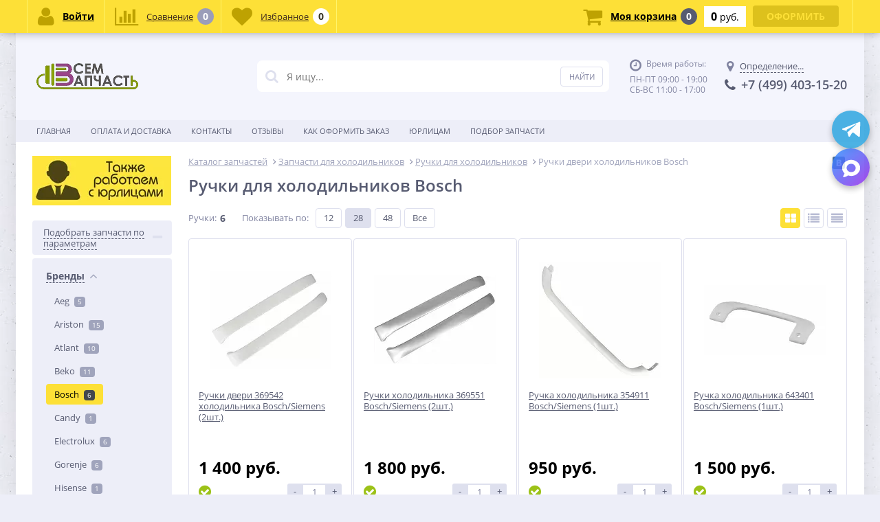

--- FILE ---
content_type: text/html; charset=UTF-8
request_url: https://vsem-zapchast.ru/zapchasti-dlja-holodilnikov/ruchki-dveri-dlja-holodilnikov/bosch/
body_size: 44907
content:
<!DOCTYPE html>
<html lang="ru">
<head>        <link rel="shortcut icon" type="image/x-icon" href="/local/templates/elektro_flat_rarus/favicon.ico"/>
        <meta name='viewport' content='width=device-width, initial-scale=1.0'/>
    <title>Купить ручку для холодильника Bosch в Москве</title>
    <meta property="og:title" content="Купить ручку для холодильника Bosch в Москве"/>
    <meta property="og:description" content="Купить ручку для холодильника Bosch (Бош) можно в нашем магазине. Ручка двери холодильника Bosch в Москве, с доставкой по всей РФ."/>
    <meta property="og:type" content="website"/>
    <meta property="og:url" content="https://vsem-zapchast.ru/zapchasti-dlja-holodilnikov/ruchki-dveri-dlja-holodilnikov/filter/manufacturer-is-bosch/apply/"/>
    <meta property="og:image" content="https://vsem-zapchast.ru/upload/iblock/f36/f36face9c7661123842f4f6e9264839d.webp">
    <meta property='og:image:width' content="200"/>
    <meta property='og:image:height' content="200"/>
    <link rel='image_src' href="https://vsem-zapchast.ru/upload/iblock/f36/f36face9c7661123842f4f6e9264839d.webp"/>
    <meta http-equiv="Content-Type" content="text/html; charset=UTF-8" />
<meta name="robots" content="index, follow" />
<meta name="keywords" content="ручка для холодильника bosch купить, ручка на холодильник бош, ручка к холодильнику бош, купить ручку для холодильника бош в москве" />
<meta name="description" content="Купить ручку для холодильника Bosch (Бош) можно в нашем магазине. Ручка двери холодильника Bosch в Москве, с доставкой по всей РФ." />
<script type="text/javascript" data-skip-moving="true">var t = window; t.dataLayer = t.dataLayer || []; t.conversionpro_config = t.conversionpro_config || {'ready_ym':'Y','metrika_id':'31422013','ready_ga':'Y','analytics_id':'UA-65159779-1','ready_rt':'Y','container_name':'dataLayer','site_id':'s2','base_currency':'RUB'};</script>
<script type="text/javascript" data-skip-moving="true">var t = window; t.dataLayer = t.dataLayer || []; t.retargeting_config = t.retargeting_config || {'ready_aw':'N','adwords_var':'ecomm','adwords_cur':'RUB','ready_fb':'N','facebook_id':'','facebook_cur':'RUB','ready_mt':'N','mytarget_id':'3014353','mytarget_price_id':'1','mytarget_cur':'RUB','ready_vk':'N','vkontakte_id':'VK-RTRG-152218-d1bJu','vkontakte_price_id':'4102','vkontakte_cur':'RUB','container_name':'dataLayer','currencies_map':{'USD_RUB':'64.81','EUR_RUB':'71.71','UAH_RUB':'2.604','BYN_RUB':'32.34'}};</script>
<script type="text/javascript" data-skip-moving="true">(function(w, d, n) {var cl = "bx-core";var ht = d.documentElement;var htc = ht ? ht.className : undefined;if (htc === undefined || htc.indexOf(cl) !== -1){return;}var ua = n.userAgent;if (/(iPad;)|(iPhone;)/i.test(ua)){cl += " bx-ios";}else if (/Windows/i.test(ua)){cl += ' bx-win';}else if (/Macintosh/i.test(ua)){cl += " bx-mac";}else if (/Linux/i.test(ua) && !/Android/i.test(ua)){cl += " bx-linux";}else if (/Android/i.test(ua)){cl += " bx-android";}cl += (/(ipad|iphone|android|mobile|touch)/i.test(ua) ? " bx-touch" : " bx-no-touch");cl += w.devicePixelRatio && w.devicePixelRatio >= 2? " bx-retina": " bx-no-retina";var ieVersion = -1;if (/AppleWebKit/.test(ua)){cl += " bx-chrome";}else if (/Opera/.test(ua)){cl += " bx-opera";}else if (/Firefox/.test(ua)){cl += " bx-firefox";}ht.className = htc ? htc + " " + cl : cl;})(window, document, navigator);</script>


<link href="/bitrix/js/ui/design-tokens/dist/ui.design-tokens.min.css?167951154422029" type="text/css"  rel="stylesheet" />
<link href="/bitrix/js/ui/fonts/opensans/ui.font.opensans.min.css?16670448292320" type="text/css"  rel="stylesheet" />
<link href="/bitrix/js/main/popup/dist/main.popup.bundle.min.css?167951147625089" type="text/css"  rel="stylesheet" />
<link href="/bitrix/cache/css/s2/elektro_flat_rarus/page_791c00f0eb753c31f3e053ef314efc0f/page_791c00f0eb753c31f3e053ef314efc0f_v1.css?17664826751874" type="text/css"  rel="stylesheet" />
<link href="/bitrix/cache/css/s2/elektro_flat_rarus/template_b73091bebca1fde7cfe2493f0240ad9a/template_b73091bebca1fde7cfe2493f0240ad9a_v1.css?1766482670429642" type="text/css"  data-template-style="true" rel="stylesheet" />







<link rel='canonical' href='/zapchasti-dlja-holodilnikov/ruchki-dveri-dlja-holodilnikov/bosch/'>
		<!-- Global site tag (gtag.js) - AdWords: 946466190 -->
				

			



        <!-- Google Tag Manager -->
                <!-- End Google Tag Manager -->
    </head>
<body  class="bg-repeat-x bg-repeat-y bg-fixed bg-position" style="background-image: url('/upload/altop.elektroinstrument/b62/b6268e2111d703537ecf3e7969c9045f.webp')">

    <!-- Google Tag Manager (noscript) -->
    <noscript><iframe src="https://www.googletagmanager.com/ns.html?id=GTM-N8TCTN7"
                      height="0" width="0" style="display:none;visibility:hidden"></iframe></noscript>
    <!-- End Google Tag Manager (noscript) -->
<div class="bx-panel clvt">
    </div>
<div class="bx-include-empty">
    </div>
<div class="body clvt">
    <div class="page-wrapper">
                <div class="center outer">
                        <header>
                <div class="center inner">
                    <div class="header_1">
                        <div class="logo">
                            <a href="/"><img src="/include/logo2.webp" alt="Запчасти для бытовой техники «Всем Запчасть»" title="Запчасти для бытовой техники «Всем Запчасть»" width="268" height="69"/></a>                        </div>
                    </div>
                    <div class="header_2">
                        		<div id="altop_search" class="form-box">
		<form action="/search/">
			<i class="fa fa-search"></i>
			<input type="text" name="q" id="title-search-input" class="" maxlength="50" autocomplete="off" placeholder="Я ищу..." value="" />
			<input type="submit" name="submit" class="" value="Найти" />
		</form>
	</div>

                    </div>
                    <div class="header_3">
                        <div class="schedule">
                            <p class="time">
 <i class="fa fa-clock-o"></i>Время работы:
</p>
<p>
	 ПН-ПТ 09:00 - 19:00<br>
	 СБ-ВС 11:00 - 17:00
</p>                        </div>
                    </div>
                    <div class="header_4">
                        <div class="contacts">
                            <!--'start_frame_cache_geolocation'-->	<div id="geolocation" class="geolocation">
		<a id="geolocationChangeCity" class="geolocation__link" href="javascript:void(0);"><i class="fa fa-map-marker" aria-hidden="true"></i><span class="geolocation__value">Определение...</span></a>
	</div>
	<div class="telephone"><p><a href="tel:+74994031520" style="text-decoration: unset;color: unset;" onclick="ga('send', 'event', 'phone', 'click');"><i class="fa fa-phone"></i><span>+7 (499)</span> 403-15-20</a></p></div>

	<!--'end_frame_cache_geolocation'-->                        </div>
                    </div>
                </div>
                            </header>
                            <div class="top-menu">
                    <div class="center inner">
                        
<div class="store-horizontal-wrap">
    <ul class="store-horizontal">
        <li><a href="/">Главная</a></li>
                            <li>
                        <a href="/dostavka-i-oplata/">Оплата и доставка</a>
                    </li>
                                    <li>
                        <a href="/contacts/">Контакты</a>
                    </li>
                                    <li>
                        <a href="/review/">Отзывы</a>
                    </li>
                                    <li>
                        <a href="/blog/oformlenie-zakaza-na-sayte-vsem-zapchast/">Как оформить заказ</a>
                    </li>
                                    <li>
                        <a href="/zapros-scheta-dlya-yuridicheskikh-lits/">Юрлицам</a>
                    </li>
                                    <li>
                        <a href="/zapros-zapchastey/">Подбор запчасти</a>
                    </li>
                            </ul>
</div>

                    </div>
                </div>
                        <div class="content-wrapper">
                <div class="center inner">
                    <div class="content">
                                                    <div class="left-column">
                                
<div class="banners_left">
			<a href="https://vsem-zapchast.ru/zapros-scheta-dlya-yuridicheskikh-lits/">
			<img src="/upload/iblock/4d2/p60eq3jmjl5t099k19c33jyhfdxtocul.webp" width="202" height="72" alt="Юрлица" />
		</a>
	</div>
        <div class="catalog_item_toogle_filter vertical active">
        <a class="showfilter" href="javascript:void(0)"><span>Подобрать запчасти по параметрам</span><i class="fa fa-minus"></i><i class="fa fa-plus"></i></a>
    </div>
    <div class="filter vertical" style='display:block;'>
        <form name="arrFilter_form" action="/zapchasti-dlja-holodilnikov/ruchki-dveri-dlja-holodilnikov/filter/manufacturer-is-bosch/apply/" method="get">
                        <table>
                
                    <tr class="bx_filter_box active">
                        <td class="bx_filter_box_name">
                            <div class="sect__name">
                                <div class="sect__text" onclick="smartFilter.hideFilterProps(this)">
                                    <span>Бренды</span>
                                </div>
                                <div class="sect__arrow">
                                    <i class="fa fa-angle-left"></i>
                                    <i class="fa fa-angle-up"></i>
                                </div>
                                                            </div>
                            <div class="bx_filter_container_modef_popup"></div>
                        </td>
                        <td>
                            <div class="bx_filter_block">
                                                                    <div class="custom-forms  ">
                                        <input type="checkbox" id="arrFilter_192_3276078916"
                                               name="arrFilter_192_3276078916"                                                 value="Y" onclick="smartFilter.click(this)"/>
                                                                                    <label data-role="label_arrFilter_192_3276078916"                                                    for="arrFilter_192_3276078916">Aeg<span class="count"
                                                                                                                                                                                                                 data-role="count_arrFilter_192_3276078916">5</span>                                            </label>
                                                                            </div>
                                                                    <div class="custom-forms  ">
                                        <input type="checkbox" id="arrFilter_192_707222129"
                                               name="arrFilter_192_707222129"                                                 value="Y" onclick="smartFilter.click(this)"/>
                                                                                    <label data-role="label_arrFilter_192_707222129"                                                    for="arrFilter_192_707222129">Ariston<span class="count"
                                                                                                                                                                                                                 data-role="count_arrFilter_192_707222129">15</span>                                            </label>
                                                                            </div>
                                                                    <div class="custom-forms  ">
                                        <input type="checkbox" id="arrFilter_192_194868556"
                                               name="arrFilter_192_194868556"                                                 value="Y" onclick="smartFilter.click(this)"/>
                                                                                    <label data-role="label_arrFilter_192_194868556"                                                    for="arrFilter_192_194868556">Atlant<span class="count"
                                                                                                                                                                                                                 data-role="count_arrFilter_192_194868556">10</span>                                            </label>
                                                                            </div>
                                                                    <div class="custom-forms  ">
                                        <input type="checkbox" id="arrFilter_192_1515040510"
                                               name="arrFilter_192_1515040510"                                                 value="Y" onclick="smartFilter.click(this)"/>
                                                                                    <label data-role="label_arrFilter_192_1515040510"                                                    for="arrFilter_192_1515040510">Beko<span class="count"
                                                                                                                                                                                                                 data-role="count_arrFilter_192_1515040510">11</span>                                            </label>
                                                                            </div>
                                                                    <div class="custom-forms  active">
                                        <input type="checkbox" id="arrFilter_192_759864936"
                                               name="arrFilter_192_759864936" checked="checked"                                                value="Y" onclick="smartFilter.click(this)"/>
                                                                                    <label data-role="label_arrFilter_192_759864936"                                                    for="arrFilter_192_759864936">Bosch<span class="count"
                                                                                                                                                                                                                 data-role="count_arrFilter_192_759864936">6</span>                                            </label>
                                                                            </div>
                                                                    <div class="custom-forms  ">
                                        <input type="checkbox" id="arrFilter_192_3186983929"
                                               name="arrFilter_192_3186983929"                                                 value="Y" onclick="smartFilter.click(this)"/>
                                                                                    <label data-role="label_arrFilter_192_3186983929"                                                    for="arrFilter_192_3186983929">Candy<span class="count"
                                                                                                                                                                                                                 data-role="count_arrFilter_192_3186983929">1</span>                                            </label>
                                                                            </div>
                                                                    <div class="custom-forms  ">
                                        <input type="checkbox" id="arrFilter_192_3404903279"
                                               name="arrFilter_192_3404903279"                                                 value="Y" onclick="smartFilter.click(this)"/>
                                                                                    <label data-role="label_arrFilter_192_3404903279"                                                    for="arrFilter_192_3404903279">Electrolux<span class="count"
                                                                                                                                                                                                                 data-role="count_arrFilter_192_3404903279">6</span>                                            </label>
                                                                            </div>
                                                                    <div class="custom-forms  ">
                                        <input type="checkbox" id="arrFilter_192_2855615114"
                                               name="arrFilter_192_2855615114"                                                 value="Y" onclick="smartFilter.click(this)"/>
                                                                                    <label data-role="label_arrFilter_192_2855615114"                                                    for="arrFilter_192_2855615114">Gorenje<span class="count"
                                                                                                                                                                                                                 data-role="count_arrFilter_192_2855615114">6</span>                                            </label>
                                                                            </div>
                                                                    <div class="custom-forms  ">
                                        <input type="checkbox" id="arrFilter_192_2527554549"
                                               name="arrFilter_192_2527554549"                                                 value="Y" onclick="smartFilter.click(this)"/>
                                                                                    <label data-role="label_arrFilter_192_2527554549"                                                    for="arrFilter_192_2527554549">Hisense<span class="count"
                                                                                                                                                                                                                 data-role="count_arrFilter_192_2527554549">1</span>                                            </label>
                                                                            </div>
                                                                    <div class="custom-forms  ">
                                        <input type="checkbox" id="arrFilter_192_1144740774"
                                               name="arrFilter_192_1144740774"                                                 value="Y" onclick="smartFilter.click(this)"/>
                                                                                    <label data-role="label_arrFilter_192_1144740774"                                                    for="arrFilter_192_1144740774">Indesit<span class="count"
                                                                                                                                                                                                                 data-role="count_arrFilter_192_1144740774">15</span>                                            </label>
                                                                            </div>
                                                                    <div class="custom-forms  ">
                                        <input type="checkbox" id="arrFilter_192_859597616"
                                               name="arrFilter_192_859597616"                                                 value="Y" onclick="smartFilter.click(this)"/>
                                                                                    <label data-role="label_arrFilter_192_859597616"                                                    for="arrFilter_192_859597616">LG<span class="count"
                                                                                                                                                                                                                 data-role="count_arrFilter_192_859597616">9</span>                                            </label>
                                                                            </div>
                                                                    <div class="custom-forms  ">
                                        <input type="checkbox" id="arrFilter_192_212897101"
                                               name="arrFilter_192_212897101"                                                 value="Y" onclick="smartFilter.click(this)"/>
                                                                                    <label data-role="label_arrFilter_192_212897101"                                                    for="arrFilter_192_212897101">Liebherr<span class="count"
                                                                                                                                                                                                                 data-role="count_arrFilter_192_212897101">5</span>                                            </label>
                                                                            </div>
                                                                    <div class="custom-forms  ">
                                        <input type="checkbox" id="arrFilter_192_1871115556"
                                               name="arrFilter_192_1871115556"                                                 value="Y" onclick="smartFilter.click(this)"/>
                                                                                    <label data-role="label_arrFilter_192_1871115556"                                                    for="arrFilter_192_1871115556">Minsk<span class="count"
                                                                                                                                                                                                                 data-role="count_arrFilter_192_1871115556">10</span>                                            </label>
                                                                            </div>
                                                                    <div class="custom-forms  ">
                                        <input type="checkbox" id="arrFilter_192_3342668402"
                                               name="arrFilter_192_3342668402"                                                 value="Y" onclick="smartFilter.click(this)"/>
                                                                                    <label data-role="label_arrFilter_192_3342668402"                                                    for="arrFilter_192_3342668402">Neff<span class="count"
                                                                                                                                                                                                                 data-role="count_arrFilter_192_3342668402">6</span>                                            </label>
                                                                            </div>
                                                                    <div class="custom-forms  ">
                                        <input type="checkbox" id="arrFilter_192_3663711749"
                                               name="arrFilter_192_3663711749"                                                 value="Y" onclick="smartFilter.click(this)"/>
                                                                                    <label data-role="label_arrFilter_192_3663711749"                                                    for="arrFilter_192_3663711749">Siemens<span class="count"
                                                                                                                                                                                                                 data-role="count_arrFilter_192_3663711749">6</span>                                            </label>
                                                                            </div>
                                                                    <div class="custom-forms  ">
                                        <input type="checkbox" id="arrFilter_192_2940357785"
                                               name="arrFilter_192_2940357785"                                                 value="Y" onclick="smartFilter.click(this)"/>
                                                                                    <label data-role="label_arrFilter_192_2940357785"                                                    for="arrFilter_192_2940357785">Universal<span class="count"
                                                                                                                                                                                                                 data-role="count_arrFilter_192_2940357785">3</span>                                            </label>
                                                                            </div>
                                                                    <div class="custom-forms  ">
                                        <input type="checkbox" id="arrFilter_192_877768489"
                                               name="arrFilter_192_877768489"                                                 value="Y" onclick="smartFilter.click(this)"/>
                                                                                    <label data-role="label_arrFilter_192_877768489"                                                    for="arrFilter_192_877768489">Whirlpool<span class="count"
                                                                                                                                                                                                                 data-role="count_arrFilter_192_877768489">11</span>                                            </label>
                                                                            </div>
                                                                    <div class="custom-forms  ">
                                        <input type="checkbox" id="arrFilter_192_2767106744"
                                               name="arrFilter_192_2767106744"                                                 value="Y" onclick="smartFilter.click(this)"/>
                                                                                    <label data-role="label_arrFilter_192_2767106744"                                                    for="arrFilter_192_2767106744">Zanussi<span class="count"
                                                                                                                                                                                                                 data-role="count_arrFilter_192_2767106744">5</span>                                            </label>
                                                                            </div>
                                                            </div>
                        </td>
                    </tr>
                
                    <tr class="bx_filter_box">
                        <td class="bx_filter_box_name">
                            <div class="sect__name">
                                <div class="sect__text" onclick="smartFilter.hideFilterProps(this)">
                                    <span>Длина (мм.)</span>
                                </div>
                                <div class="sect__arrow">
                                    <i class="fa fa-angle-right"></i>
                                    <i class="fa fa-angle-down"></i>
                                </div>
                                                            </div>
                            <div class="bx_filter_container_modef_popup"></div>
                        </td>
                        <td>
                            <div class="bx_filter_block">
                                                                    <div class="custom-forms  ">
                                        <input type="checkbox" id="arrFilter_75_4072008611"
                                               name="arrFilter_75_4072008611"  disabled="disabled"                                               value="Y" onclick="smartFilter.click(this)"/>
                                                                                    <label data-role="label_arrFilter_75_4072008611" class="disabled"                                                   for="arrFilter_75_4072008611">190<span class="count"
                                                                                                                                                                                                                 data-role="count_arrFilter_75_4072008611">0</span>                                            </label>
                                                                            </div>
                                                                    <div class="custom-forms  ">
                                        <input type="checkbox" id="arrFilter_75_1825668608"
                                               name="arrFilter_75_1825668608"  disabled="disabled"                                               value="Y" onclick="smartFilter.click(this)"/>
                                                                                    <label data-role="label_arrFilter_75_1825668608" class="disabled"                                                   for="arrFilter_75_1825668608">197<span class="count"
                                                                                                                                                                                                                 data-role="count_arrFilter_75_1825668608">0</span>                                            </label>
                                                                            </div>
                                                                    <div class="custom-forms  ">
                                        <input type="checkbox" id="arrFilter_75_942333938"
                                               name="arrFilter_75_942333938"  disabled="disabled"                                               value="Y" onclick="smartFilter.click(this)"/>
                                                                                    <label data-role="label_arrFilter_75_942333938" class="disabled"                                                   for="arrFilter_75_942333938">210<span class="count"
                                                                                                                                                                                                                 data-role="count_arrFilter_75_942333938">0</span>                                            </label>
                                                                            </div>
                                                                    <div class="custom-forms  ">
                                        <input type="checkbox" id="arrFilter_75_319261745"
                                               name="arrFilter_75_319261745"  disabled="disabled"                                               value="Y" onclick="smartFilter.click(this)"/>
                                                                                    <label data-role="label_arrFilter_75_319261745" class="disabled"                                                   for="arrFilter_75_319261745">220<span class="count"
                                                                                                                                                                                                                 data-role="count_arrFilter_75_319261745">0</span>                                            </label>
                                                                            </div>
                                                                    <div class="custom-forms  ">
                                        <input type="checkbox" id="arrFilter_75_169655664"
                                               name="arrFilter_75_169655664"  disabled="disabled"                                               value="Y" onclick="smartFilter.click(this)"/>
                                                                                    <label data-role="label_arrFilter_75_169655664" class="disabled"                                                   for="arrFilter_75_169655664">230<span class="count"
                                                                                                                                                                                                                 data-role="count_arrFilter_75_169655664">0</span>                                            </label>
                                                                            </div>
                                                                    <div class="custom-forms  ">
                                        <input type="checkbox" id="arrFilter_75_892854072"
                                               name="arrFilter_75_892854072"  disabled="disabled"                                               value="Y" onclick="smartFilter.click(this)"/>
                                                                                    <label data-role="label_arrFilter_75_892854072" class="disabled"                                                   for="arrFilter_75_892854072">245<span class="count"
                                                                                                                                                                                                                 data-role="count_arrFilter_75_892854072">0</span>                                            </label>
                                                                            </div>
                                                                    <div class="custom-forms  ">
                                        <input type="checkbox" id="arrFilter_75_2003519797"
                                               name="arrFilter_75_2003519797"  disabled="disabled"                                               value="Y" onclick="smartFilter.click(this)"/>
                                                                                    <label data-role="label_arrFilter_75_2003519797" class="disabled"                                                   for="arrFilter_75_2003519797">260<span class="count"
                                                                                                                                                                                                                 data-role="count_arrFilter_75_2003519797">0</span>                                            </label>
                                                                            </div>
                                                                    <div class="custom-forms  ">
                                        <input type="checkbox" id="arrFilter_75_971552197"
                                               name="arrFilter_75_971552197"  disabled="disabled"                                               value="Y" onclick="smartFilter.click(this)"/>
                                                                                    <label data-role="label_arrFilter_75_971552197" class="disabled"                                                   for="arrFilter_75_971552197">310<span class="count"
                                                                                                                                                                                                                 data-role="count_arrFilter_75_971552197">0</span>                                            </label>
                                                                            </div>
                                                                    <div class="custom-forms  ">
                                        <input type="checkbox" id="arrFilter_75_314959366"
                                               name="arrFilter_75_314959366"                                                 value="Y" onclick="smartFilter.click(this)"/>
                                                                                    <label data-role="label_arrFilter_75_314959366"                                                    for="arrFilter_75_314959366">320<span class="count"
                                                                                                                                                                                                                 data-role="count_arrFilter_75_314959366">2</span>                                            </label>
                                                                            </div>
                                                                    <div class="custom-forms  ">
                                        <input type="checkbox" id="arrFilter_75_2345449404"
                                               name="arrFilter_75_2345449404"  disabled="disabled"                                               value="Y" onclick="smartFilter.click(this)"/>
                                                                                    <label data-role="label_arrFilter_75_2345449404" class="disabled"                                                   for="arrFilter_75_2345449404">323<span class="count"
                                                                                                                                                                                                                 data-role="count_arrFilter_75_2345449404">0</span>                                            </label>
                                                                            </div>
                                                                    <div class="custom-forms  ">
                                        <input type="checkbox" id="arrFilter_75_113497997"
                                               name="arrFilter_75_113497997"                                                 value="Y" onclick="smartFilter.click(this)"/>
                                                                                    <label data-role="label_arrFilter_75_113497997"                                                    for="arrFilter_75_113497997">365<span class="count"
                                                                                                                                                                                                                 data-role="count_arrFilter_75_113497997">2</span>                                            </label>
                                                                            </div>
                                                            </div>
                        </td>
                    </tr>
                
                    <tr class="bx_filter_box">
                        <td class="bx_filter_box_name">
                            <div class="sect__name">
                                <div class="sect__text" onclick="smartFilter.hideFilterProps(this)">
                                    <span>Расположение</span>
                                </div>
                                <div class="sect__arrow">
                                    <i class="fa fa-angle-right"></i>
                                    <i class="fa fa-angle-down"></i>
                                </div>
                                                            </div>
                            <div class="bx_filter_container_modef_popup"></div>
                        </td>
                        <td>
                            <div class="bx_filter_block">
                                                                    <div class="custom-forms  ">
                                        <input type="checkbox" id="arrFilter_253_3999406223"
                                               name="arrFilter_253_3999406223"  disabled="disabled"                                               value="Y" onclick="smartFilter.click(this)"/>
                                                                                    <label data-role="label_arrFilter_253_3999406223" class="disabled"                                                   for="arrFilter_253_3999406223">Верхний<span class="count"
                                                                                                                                                                                                                 data-role="count_arrFilter_253_3999406223">0</span>                                            </label>
                                                                            </div>
                                                                    <div class="custom-forms  ">
                                        <input type="checkbox" id="arrFilter_253_1879477548"
                                               name="arrFilter_253_1879477548"  disabled="disabled"                                               value="Y" onclick="smartFilter.click(this)"/>
                                                                                    <label data-role="label_arrFilter_253_1879477548" class="disabled"                                                   for="arrFilter_253_1879477548">Нижний<span class="count"
                                                                                                                                                                                                                 data-role="count_arrFilter_253_1879477548">0</span>                                            </label>
                                                                            </div>
                                                            </div>
                        </td>
                    </tr>
                            </table>
            <div class="clr"></div>
            <div class="submit">
                <a href="javascript:void(0)" class="catalog_item_toogle_filter_hidden" style='display:none;'>Скрыть подбор</a>
                                    <a id="del_filter" class="catalog_item_toogle_filter_reset" href="javascript:void(0)" rel="nofollow">Сбросить</a>
                                                <div class="clr"></div>
            </div>
        </form>
    </div>

            <div class="h3">Каталог запчастей</div>
    <ul class="left-menu">
                            <li class="parent ">
                    <a href="/sma/">
                        Запчасти для стиральных машин                                                    <span class="arrow"></span>
                                            </a>
                                                                <div class="catalog-section-childs">
                                                    <div class="catalog-section-child">
                    <a href="/sma/aksessuary-dlja-stiralnyh-mashin/" title="Аксессуары">
					<span class="child">
						<span class="image">
							                                <img src="/upload/resize_cache/iblock/b05/50_50_1/b05e2977423cb14667aca663fc07f95c.webp" width="50"
                                     height="50" alt="Аксессуары"/>
                            						</span>						
						<span class="text-cont">
							<span class="text">Аксессуары</span>
						</span>
					</span>
                    </a>
                </div>
                            <div class="catalog-section-child">
                    <a href="/sma/amortizatory/" title="Амортизаторы">
					<span class="child">
						<span class="image">
							                                <img src="/upload/resize_cache/iblock/723/50_50_1/7231e7c410aa8861defc46ef7ad67f4f.webp" width="50"
                                     height="49" alt="Амортизаторы"/>
                            						</span>						
						<span class="text-cont">
							<span class="text">Амортизаторы</span>
						</span>
					</span>
                    </a>
                </div>
                            <div class="catalog-section-child">
                    <a href="/sma/barabany-baki/" title="Барабаны, баки">
					<span class="child">
						<span class="image">
							                                <img src="/upload/resize_cache/iblock/7a0/50_50_1/7a0569a6577313b235eb4fabc8887d6a.webp" width="50"
                                     height="50" alt="Барабаны, баки"/>
                            						</span>						
						<span class="text-cont">
							<span class="text">Барабаны, баки</span>
						</span>
					</span>
                    </a>
                </div>
                            <div class="catalog-section-child">
                    <a href="/sma/blokirovki-lyuka-ubl/" title="Блокировки люка (УБЛ)">
					<span class="child">
						<span class="image">
							                                <img src="/upload/resize_cache/iblock/a60/50_50_1/a6005a03247ef265305501788bce0032.webp" width="50"
                                     height="50" alt="Блокировки люка (УБЛ)"/>
                            						</span>						
						<span class="text-cont">
							<span class="text">Блокировки люка (УБЛ)</span>
						</span>
					</span>
                    </a>
                </div>
                            <div class="catalog-section-child">
                    <a href="/sma/dozatory-bunkery-poroshkopriemniki-stiralnyh-mashin/" title="Бункеры, дозаторы">
					<span class="child">
						<span class="image">
							                                <img src="/upload/resize_cache/iblock/a46/50_50_1/4k7g84nri53796jp8co43g9pnbtuqfd0.webp" width="50"
                                     height="50" alt="Бункеры, дозаторы"/>
                            						</span>						
						<span class="text-cont">
							<span class="text">Бункеры, дозаторы</span>
						</span>
					</span>
                    </a>
                </div>
                            <div class="catalog-section-child">
                    <a href="/sma/datchiki-temperatury/" title="Датчики температуры (термостаты)">
					<span class="child">
						<span class="image">
							                                <img src="/upload/resize_cache/iblock/dae/50_50_1/daef8273206e2b315d9cd3fec570882c.webp" width="50"
                                     height="50" alt="Датчики температуры (термостаты)"/>
                            						</span>						
						<span class="text-cont">
							<span class="text">Датчики температуры (термостаты)</span>
						</span>
					</span>
                    </a>
                </div>
                            <div class="catalog-section-child">
                    <a href="/sma/datchiki-urovnya-pressostaty/" title="Датчики уровня воды (прессостаты)">
					<span class="child">
						<span class="image">
							                                <img src="/upload/resize_cache/iblock/1e8/50_50_1/1e8e8be4364adef84969e51d2c47cc50.webp" width="50"
                                     height="50" alt="Датчики уровня воды (прессостаты)"/>
                            						</span>						
						<span class="text-cont">
							<span class="text">Датчики уровня воды (прессостаты)</span>
						</span>
					</span>
                    </a>
                </div>
                            <div class="catalog-section-child">
                    <a href="/sma/dvigateli/" title="Двигатели">
					<span class="child">
						<span class="image">
							                                <img src="/upload/resize_cache/iblock/681/50_50_1/6819c67096654ef3a9139f0fc52357ab.webp" width="50"
                                     height="50" alt="Двигатели"/>
                            						</span>						
						<span class="text-cont">
							<span class="text">Двигатели</span>
						</span>
					</span>
                    </a>
                </div>
                            <div class="catalog-section-child">
                    <a href="/sma/klapany-antisifonnye/" title="Клапаны антисифонные">
					<span class="child">
						<span class="image">
							                                <img src="/upload/resize_cache/iblock/df7/50_50_1/df7642e773941f1b8d618ee548c4071b.webp" width="50"
                                     height="50" alt="Клапаны антисифонные"/>
                            						</span>						
						<span class="text-cont">
							<span class="text">Клапаны антисифонные</span>
						</span>
					</span>
                    </a>
                </div>
                            <div class="catalog-section-child">
                    <a href="/sma/klapany-podachi-vody-ken/" title="Клапаны подачи воды (КЭН)">
					<span class="child">
						<span class="image">
							                                <img src="/upload/resize_cache/iblock/390/50_50_1/390e3699369183aa547713637e6a27d4.webp" width="50"
                                     height="50" alt="Клапаны подачи воды (КЭН)"/>
                            						</span>						
						<span class="text-cont">
							<span class="text">Клапаны подачи воды (КЭН)</span>
						</span>
					</span>
                    </a>
                </div>
                            <div class="catalog-section-child">
                    <a href="/sma/kley-dlya-bakov/" title="Клей для баков">
					<span class="child">
						<span class="image">
							                                <img src="/upload/resize_cache/iblock/536/50_50_1/536dd8d8d430b0c4611f3c39da3007ee.webp" width="16"
                                     height="50" alt="Клей для баков"/>
                            						</span>						
						<span class="text-cont">
							<span class="text">Клей для баков</span>
						</span>
					</span>
                    </a>
                </div>
                            <div class="catalog-section-child">
                    <a href="/sma/knopki/" title="Кнопки">
					<span class="child">
						<span class="image">
							                                <img src="/upload/resize_cache/iblock/622/50_50_1/622cc4cf3c80ea053fcdfdf60ce212c0.webp" width="50"
                                     height="50" alt="Кнопки"/>
                            						</span>						
						<span class="text-cont">
							<span class="text">Кнопки</span>
						</span>
					</span>
                    </a>
                </div>
                            <div class="catalog-section-child">
                    <a href="/sma/kondensatory-setevye-filtry/" title="Конденсаторы, фильтры сетевые">
					<span class="child">
						<span class="image">
							                                <img src="/upload/resize_cache/iblock/fd1/50_50_1/fd1c79f8cbf156f7d20665aadd8dee76.webp" width="50"
                                     height="50" alt="Конденсаторы, фильтры сетевые"/>
                            						</span>						
						<span class="text-cont">
							<span class="text">Конденсаторы, фильтры сетевые</span>
						</span>
					</span>
                    </a>
                </div>
                            <div class="catalog-section-child">
                    <a href="/sma/krestoviny/" title="Крестовины">
					<span class="child">
						<span class="image">
							                                <img src="/upload/resize_cache/iblock/29f/50_50_1/29fc73acfec4bad0929de1122b3cb37f.webp" width="50"
                                     height="50" alt="Крестовины"/>
                            						</span>						
						<span class="text-cont">
							<span class="text">Крестовины</span>
						</span>
					</span>
                    </a>
                </div>
                            <div class="catalog-section-child">
                    <a href="/sma/kryshki/" title="Крышки">
					<span class="child">
						<span class="image">
							                                <img src="/upload/resize_cache/iblock/888/50_50_1/888630e09a3e562df18c6570750bca80.webp" width="50"
                                     height="27" alt="Крышки"/>
                            						</span>						
						<span class="text-cont">
							<span class="text">Крышки</span>
						</span>
					</span>
                    </a>
                </div>
                            <div class="catalog-section-child">
                    <a href="/sma/kryuchki-lyuka/" title="Крючки люка">
					<span class="child">
						<span class="image">
							                                <img src="/upload/resize_cache/iblock/198/50_50_1/198668099b0f11ce5e12d61f94ac8ab1.webp" width="50"
                                     height="50" alt="Крючки люка"/>
                            						</span>						
						<span class="text-cont">
							<span class="text">Крючки люка</span>
						</span>
					</span>
                    </a>
                </div>
                            <div class="catalog-section-child">
                    <a href="/sma/ljuki-v-sbore-dlja-stiralnyh-mashin/" title="Люки">
					<span class="child">
						<span class="image">
							                                <img src="/upload/resize_cache/iblock/c83/50_50_1/c83a18dd007c6a2ecfc2f5015f1cce08.webp" width="50"
                                     height="50" alt="Люки"/>
                            						</span>						
						<span class="text-cont">
							<span class="text">Люки</span>
						</span>
					</span>
                    </a>
                </div>
                            <div class="catalog-section-child">
                    <a href="/sma/manzhety-lyuka/" title="Манжеты люка">
					<span class="child">
						<span class="image">
							                                <img src="/upload/resize_cache/iblock/c7a/50_50_1/c7ae19b28b50cf81b68f4e24afd922f2.webp" width="50"
                                     height="50" alt="Манжеты люка"/>
                            						</span>						
						<span class="text-cont">
							<span class="text">Манжеты люка</span>
						</span>
					</span>
                    </a>
                </div>
                            <div class="catalog-section-child">
                    <a href="/sma/nozhki/" title="Ножки">
					<span class="child">
						<span class="image">
							                                <img src="/upload/resize_cache/iblock/06d/50_50_1/06dc7baa57975c38aa5f1277619debf9.webp" width="50"
                                     height="50" alt="Ножки"/>
                            						</span>						
						<span class="text-cont">
							<span class="text">Ножки</span>
						</span>
					</span>
                    </a>
                </div>
                            <div class="catalog-section-child">
                    <a href="/sma/oboda-ramki-ljuka-stiralnoj-mashiny/" title="Обрамления люка">
					<span class="child">
						<span class="image">
							                                <img src="/upload/resize_cache/iblock/6e9/50_50_1/6e92dd9d0091e1aebb666fac5335ea2a.webp" width="50"
                                     height="50" alt="Обрамления люка"/>
                            						</span>						
						<span class="text-cont">
							<span class="text">Обрамления люка</span>
						</span>
					</span>
                    </a>
                </div>
                            <div class="catalog-section-child">
                    <a href="/sma/paltsy-dlya-amortizatorov/" title="Пальцы амортизаторов">
					<span class="child">
						<span class="image">
							                                <img src="/upload/resize_cache/iblock/128/50_50_1/12891ccf0c8e0a9d07de57639a2a56cb.webp" width="50"
                                     height="50" alt="Пальцы амортизаторов"/>
                            						</span>						
						<span class="text-cont">
							<span class="text">Пальцы амортизаторов</span>
						</span>
					</span>
                    </a>
                </div>
                            <div class="catalog-section-child">
                    <a href="/sma/paneli-upravleniya/" title="Панели управления">
					<span class="child">
						<span class="image">
							                                <img src="/upload/resize_cache/iblock/eb4/50_50_1/eb4afd574b8f0ef5707da36d5e067488.webp" width="50"
                                     height="50" alt="Панели управления"/>
                            						</span>						
						<span class="text-cont">
							<span class="text">Панели управления</span>
						</span>
					</span>
                    </a>
                </div>
                            <div class="catalog-section-child">
                    <a href="/sma/patrubki/" title="Патрубки">
					<span class="child">
						<span class="image">
							                                <img src="/upload/resize_cache/iblock/d25/50_50_1/d2518096d4277fd61894dc71d9a01a83.webp" width="50"
                                     height="50" alt="Патрубки"/>
                            						</span>						
						<span class="text-cont">
							<span class="text">Патрубки</span>
						</span>
					</span>
                    </a>
                </div>
                            <div class="catalog-section-child">
                    <a href="/sma/petli-lyuka/" title="Петли дверцы">
					<span class="child">
						<span class="image">
							                                <img src="/upload/resize_cache/iblock/343/50_50_1/3433ee036e00d48654f14a1785b8ec1d.webp" width="50"
                                     height="50" alt="Петли дверцы"/>
                            						</span>						
						<span class="text-cont">
							<span class="text">Петли дверцы</span>
						</span>
					</span>
                    </a>
                </div>
                            <div class="catalog-section-child">
                    <a href="/sma/plastikovye-zapchasti-stiralnoy-mashiny/" title="Пластиковые изделия">
					<span class="child">
						<span class="image">
							                                <img src="/upload/resize_cache/iblock/ec4/50_50_1/ec407e69c68517f91c6818e1addacaa5.webp" width="50"
                                     height="35" alt="Пластиковые изделия"/>
                            						</span>						
						<span class="text-cont">
							<span class="text">Пластиковые изделия</span>
						</span>
					</span>
                    </a>
                </div>
                            <div class="catalog-section-child">
                    <a href="/sma/podshipniki/" title="Подшипники">
					<span class="child">
						<span class="image">
							                                <img src="/upload/resize_cache/iblock/493/50_50_1/4936e38703f8d9e627763e9defdc29b5.webp" width="50"
                                     height="50" alt="Подшипники"/>
                            						</span>						
						<span class="text-cont">
							<span class="text">Подшипники</span>
						</span>
					</span>
                    </a>
                </div>
                            <div class="catalog-section-child">
                    <a href="/sma/programmatory-taymery/" title="Программаторы, таймеры">
					<span class="child">
						<span class="image">
							                                <img src="/upload/resize_cache/iblock/ec4/50_50_1/ec48c31fef86971547771f6c0626c001.webp" width="50"
                                     height="50" alt="Программаторы, таймеры"/>
                            						</span>						
						<span class="text-cont">
							<span class="text">Программаторы, таймеры</span>
						</span>
					</span>
                    </a>
                </div>
                            <div class="catalog-section-child">
                    <a href="/sma/protivovesy/" title="Противовесы">
					<span class="child">
						<span class="image">
							                                <img src="/upload/resize_cache/iblock/d91/50_50_1/d91e314d736a894f4ea015f4bbf80f05.webp" width="50"
                                     height="27" alt="Противовесы"/>
                            						</span>						
						<span class="text-cont">
							<span class="text">Противовесы</span>
						</span>
					</span>
                    </a>
                </div>
                            <div class="catalog-section-child">
                    <a href="/sma/pruzhiny-baka-dlja-stiralnoj-mashiny/" title="Пружины бака">
					<span class="child">
						<span class="image">
							                                <img src="/upload/resize_cache/iblock/4da/50_50_1/4daca175aa789018af0ebb606702d5bd.webp" width="50"
                                     height="50" alt="Пружины бака"/>
                            						</span>						
						<span class="text-cont">
							<span class="text">Пружины бака</span>
						</span>
					</span>
                    </a>
                </div>
                            <div class="catalog-section-child">
                    <a href="/sma/rebra-barabana/" title="Ребра барабана">
					<span class="child">
						<span class="image">
							                                <img src="/upload/resize_cache/iblock/5c5/50_50_1/5c595a4553c9f81cb808c64928dcf375.webp" width="50"
                                     height="50" alt="Ребра барабана"/>
                            						</span>						
						<span class="text-cont">
							<span class="text">Ребра барабана</span>
						</span>
					</span>
                    </a>
                </div>
                            <div class="catalog-section-child">
                    <a href="/sma/remni-privoda/" title="Ремни">
					<span class="child">
						<span class="image">
							                                <img src="/upload/resize_cache/iblock/56d/50_50_1/56d18e15a5064506f63eecd966926ec5.webp" width="50"
                                     height="50" alt="Ремни"/>
                            						</span>						
						<span class="text-cont">
							<span class="text">Ремни</span>
						</span>
					</span>
                    </a>
                </div>
                            <div class="catalog-section-child">
                    <a href="/sma/ruchki-lyuka/" title="Ручки дверцы">
					<span class="child">
						<span class="image">
							                                <img src="/upload/resize_cache/iblock/206/50_50_1/206b5e26bd93f4dd0e83682b15a48270.webp" width="50"
                                     height="50" alt="Ручки дверцы"/>
                            						</span>						
						<span class="text-cont">
							<span class="text">Ручки дверцы</span>
						</span>
					</span>
                    </a>
                </div>
                            <div class="catalog-section-child">
                    <a href="/sma/ruchki-perekljuchenija-programm-stiralnoj-mashiny/" title="Ручки переключения">
					<span class="child">
						<span class="image">
							                                <img src="/upload/resize_cache/iblock/254/50_50_1/254f960c8bd259b3ab970635974614f7.webp" width="50"
                                     height="50" alt="Ручки переключения"/>
                            						</span>						
						<span class="text-cont">
							<span class="text">Ручки переключения</span>
						</span>
					</span>
                    </a>
                </div>
                            <div class="catalog-section-child">
                    <a href="/sma/salniki-barabana/" title="Сальники барабана">
					<span class="child">
						<span class="image">
							                                <img src="/upload/resize_cache/iblock/0da/50_50_1/0da7c62833e1ff540aced8e94a824d80.webp" width="50"
                                     height="50" alt="Сальники барабана"/>
                            						</span>						
						<span class="text-cont">
							<span class="text">Сальники барабана</span>
						</span>
					</span>
                    </a>
                </div>
                            <div class="catalog-section-child">
                    <a href="/sma/slivnye-nasosy-pompy/" title="Сливные насосы (помпы)">
					<span class="child">
						<span class="image">
							                                <img src="/upload/resize_cache/iblock/5f5/50_50_1/5f5d6f08e03a943f214828aedb73a3a9.webp" width="50"
                                     height="50" alt="Сливные насосы (помпы)"/>
                            						</span>						
						<span class="text-cont">
							<span class="text">Сливные насосы (помпы)</span>
						</span>
					</span>
                    </a>
                </div>
                            <div class="catalog-section-child">
                    <a href="/sma/slivnye-filtry/" title="Сливные фильтры">
					<span class="child">
						<span class="image">
							                                <img src="/upload/resize_cache/iblock/c72/50_50_1/c72741ff005c9df073815b7a59b00a00.webp" width="50"
                                     height="50" alt="Сливные фильтры"/>
                            						</span>						
						<span class="text-cont">
							<span class="text">Сливные фильтры</span>
						</span>
					</span>
                    </a>
                </div>
                            <div class="catalog-section-child">
                    <a href="/sma/smazki/" title="Смазки">
					<span class="child">
						<span class="image">
							                                <img src="/upload/resize_cache/iblock/84d/50_50_1/84d8c8ef5d80029f50ac8513442942ea.webp" width="50"
                                     height="50" alt="Смазки"/>
                            						</span>						
						<span class="text-cont">
							<span class="text">Смазки</span>
						</span>
					</span>
                    </a>
                </div>
                            <div class="catalog-section-child">
                    <a href="/sma/stekla-lyuka/" title="Стекла люка">
					<span class="child">
						<span class="image">
							                                <img src="/upload/resize_cache/iblock/8f5/50_50_1/8f56e098b046a412762c26f9717d5232.webp" width="50"
                                     height="50" alt="Стекла люка"/>
                            						</span>						
						<span class="text-cont">
							<span class="text">Стекла люка</span>
						</span>
					</span>
                    </a>
                </div>
                            <div class="catalog-section-child">
                    <a href="/sma/supporty-stupitsy/" title="Суппорты (фланцы)">
					<span class="child">
						<span class="image">
							                                <img src="/upload/resize_cache/iblock/3c8/50_50_1/3c804ca9833d4b2469efe43a9254807b.webp" width="50"
                                     height="50" alt="Суппорты (фланцы)"/>
                            						</span>						
						<span class="text-cont">
							<span class="text">Суппорты (фланцы)</span>
						</span>
					</span>
                    </a>
                </div>
                            <div class="catalog-section-child">
                    <a href="/sma/takhodatchiki/" title="Таходатчики">
					<span class="child">
						<span class="image">
							                                <img src="/upload/resize_cache/iblock/203/50_50_1/20335db74eea4ecd45e2a1f562640c09.webp" width="45"
                                     height="50" alt="Таходатчики"/>
                            						</span>						
						<span class="text-cont">
							<span class="text">Таходатчики</span>
						</span>
					</span>
                    </a>
                </div>
                            <div class="catalog-section-child">
                    <a href="/sma/teny-nagrevatelnye-etementy/" title="Тэны">
					<span class="child">
						<span class="image">
							                                <img src="/upload/resize_cache/iblock/40d/50_50_1/40d98855636e34dd691689ce903d461a.webp" width="50"
                                     height="50" alt="Тэны"/>
                            						</span>						
						<span class="text-cont">
							<span class="text">Тэны</span>
						</span>
					</span>
                    </a>
                </div>
                            <div class="catalog-section-child">
                    <a href="/sma/ulitki-pomp/" title="Улитки помп">
					<span class="child">
						<span class="image">
							                                <img src="/upload/resize_cache/iblock/deb/50_50_1/deb0e56c20e395b3f38b28ebdab7ef03.webp" width="50"
                                     height="40" alt="Улитки помп"/>
                            						</span>						
						<span class="text-cont">
							<span class="text">Улитки помп</span>
						</span>
					</span>
                    </a>
                </div>
                            <div class="catalog-section-child">
                    <a href="/sma/shkivy-barabana/" title="Шкивы барабана">
					<span class="child">
						<span class="image">
							                                <img src="/upload/resize_cache/iblock/7cf/50_50_1/7cf0aaaf84e2cd559f8033801e7e77b0.webp" width="50"
                                     height="50" alt="Шкивы барабана"/>
                            						</span>						
						<span class="text-cont">
							<span class="text">Шкивы барабана</span>
						</span>
					</span>
                    </a>
                </div>
                            <div class="catalog-section-child">
                    <a href="/sma/shlang-zaliva/" title="Шланги заливные">
					<span class="child">
						<span class="image">
							                                <img src="/upload/resize_cache/iblock/e0e/50_50_1/e0e6c703a0ccb52dd11b546c2b3c7f25.webp" width="50"
                                     height="40" alt="Шланги заливные"/>
                            						</span>						
						<span class="text-cont">
							<span class="text">Шланги заливные</span>
						</span>
					</span>
                    </a>
                </div>
                            <div class="catalog-section-child">
                    <a href="/sma/shlangi-dlja-stiralnyh-mashin/" title="Шланги сливные">
					<span class="child">
						<span class="image">
							                                <img src="/upload/resize_cache/iblock/103/50_50_1/10393cb85624362e832950f8504b2125.webp" width="50"
                                     height="50" alt="Шланги сливные"/>
                            						</span>						
						<span class="text-cont">
							<span class="text">Шланги сливные</span>
						</span>
					</span>
                    </a>
                </div>
                            <div class="catalog-section-child">
                    <a href="/sma/shchetki-dvigatelya/" title="Щетки двигателя">
					<span class="child">
						<span class="image">
							                                <img src="/upload/resize_cache/iblock/f44/50_50_1/f44c18d5317c2dc0fb75ae103527ee16.webp" width="50"
                                     height="50" alt="Щетки двигателя"/>
                            						</span>						
						<span class="text-cont">
							<span class="text">Щетки двигателя</span>
						</span>
					</span>
                    </a>
                </div>
                            <div class="catalog-section-child">
                    <a href="/sma/moduli-upravlenija-stiralnoj-mashiny/" title="Электронные модули">
					<span class="child">
						<span class="image">
							                                <img src="/upload/resize_cache/iblock/18b/50_50_1/18bdf32cd07bfcb4ad69fa122bbfcda8.webp" width="50"
                                     height="50" alt="Электронные модули"/>
                            						</span>						
						<span class="text-cont">
							<span class="text">Электронные модули</span>
						</span>
					</span>
                    </a>
                </div>
            </div></li>                    <li class="parent ">
                    <a href="/pmm/">
                        Запчасти для посудомоечных машин                                                    <span class="arrow"></span>
                                            </a>
                                                                <div class="catalog-section-childs">
                                                    <div class="catalog-section-child">
                    <a href="/pmm/aktuatory/" title="Актуаторы">
					<span class="child">
						<span class="image">
							                                <img src="/upload/resize_cache/iblock/d8d/50_50_1/mxpz83k55cidbdr9byr6813g7uegems6.webp" width="50"
                                     height="50" alt="Актуаторы"/>
                            						</span>						
						<span class="text-cont">
							<span class="text">Актуаторы</span>
						</span>
					</span>
                    </a>
                </div>
                            <div class="catalog-section-child">
                    <a href="/pmm/gajki-ustanovochnye-kolca-posudomoechnyh-mashin/" title="Гайки, кольца установочные">
					<span class="child">
						<span class="image">
							                                <img src="/upload/resize_cache/iblock/8b9/50_50_1/8b9416c5fea649cdccd940f8d5eaa98d.webp" width="50"
                                     height="50" alt="Гайки, кольца установочные"/>
                            						</span>						
						<span class="text-cont">
							<span class="text">Гайки, кольца установочные</span>
						</span>
					</span>
                    </a>
                </div>
                            <div class="catalog-section-child">
                    <a href="/pmm/gidrozatvory/" title="Гидрозатворы, теплообменники">
					<span class="child">
						<span class="image">
							                                <img src="/upload/resize_cache/iblock/51d/50_50_1/51ddfee0218c3ee37c352ad548c358ab.webp" width="50"
                                     height="50" alt="Гидрозатворы, теплообменники"/>
                            						</span>						
						<span class="text-cont">
							<span class="text">Гидрозатворы, теплообменники</span>
						</span>
					</span>
                    </a>
                </div>
                            <div class="catalog-section-child">
                    <a href="/pmm/datchiki-mutnosti-prozrachnosti/" title="Датчики мутности">
					<span class="child">
						<span class="image">
							                                <img src="/upload/resize_cache/iblock/c99/50_50_1/riplkmi3t36wj5lrf8rzv211b3e2gsbo.webp" width="50"
                                     height="47" alt="Датчики мутности"/>
                            						</span>						
						<span class="text-cont">
							<span class="text">Датчики мутности</span>
						</span>
					</span>
                    </a>
                </div>
                            <div class="catalog-section-child">
                    <a href="/pmm/datchiki-temperatury/" title="Датчики температуры">
					<span class="child">
						<span class="image">
							                                <img src="/upload/resize_cache/iblock/562/50_50_1/5620f4f1fa3b805337f38110c41187d8.webp" width="50"
                                     height="22" alt="Датчики температуры"/>
                            						</span>						
						<span class="text-cont">
							<span class="text">Датчики температуры</span>
						</span>
					</span>
                    </a>
                </div>
                            <div class="catalog-section-child">
                    <a href="/pmm/datchiki-urovnya-pressostaty/" title="Датчики уровня">
					<span class="child">
						<span class="image">
							                                <img src="/upload/resize_cache/iblock/116/50_50_1/1169d123a0d289e54e32623e1ac25810.webp" width="50"
                                     height="50" alt="Датчики уровня"/>
                            						</span>						
						<span class="text-cont">
							<span class="text">Датчики уровня</span>
						</span>
					</span>
                    </a>
                </div>
                            <div class="catalog-section-child">
                    <a href="/pmm/displei/" title="Дисплеи">
					<span class="child">
						<span class="image">
							                                <img src="/upload/resize_cache/iblock/509/50_50_1/5092f6cb3a6545e3b05f971be0068705.webp" width="50"
                                     height="38" alt="Дисплеи"/>
                            						</span>						
						<span class="text-cont">
							<span class="text">Дисплеи</span>
						</span>
					</span>
                    </a>
                </div>
                            <div class="catalog-section-child">
                    <a href="/pmm/dozatory/" title="Дозаторы">
					<span class="child">
						<span class="image">
							                                <img src="/upload/resize_cache/iblock/a47/50_50_1/a47c83ec1fa480e9b0ec137660467f78.webp" width="50"
                                     height="50" alt="Дозаторы"/>
                            						</span>						
						<span class="text-cont">
							<span class="text">Дозаторы</span>
						</span>
					</span>
                    </a>
                </div>
                            <div class="catalog-section-child">
                    <a href="/pmm/emkost-dlya-soli/" title="Емкость для соли">
					<span class="child">
						<span class="image">
							                                <img src="/upload/resize_cache/iblock/592/50_50_1/5929d9d6503c65bf3ed96adca2a755e2.webp" width="50"
                                     height="50" alt="Емкость для соли"/>
                            						</span>						
						<span class="text-cont">
							<span class="text">Емкость для соли</span>
						</span>
					</span>
                    </a>
                </div>
                            <div class="catalog-section-child">
                    <a href="/pmm/zamki-dveri/" title="Замки двери">
					<span class="child">
						<span class="image">
							                                <img src="/upload/resize_cache/iblock/171/50_50_1/1712a942ce771419a673ae4462d8430d.webp" width="50"
                                     height="50" alt="Замки двери"/>
                            						</span>						
						<span class="text-cont">
							<span class="text">Замки двери</span>
						</span>
					</span>
                    </a>
                </div>
                            <div class="catalog-section-child">
                    <a href="/pmm/impellery-lopasti-razbryzgivateli-dlja-posudomoechnyh-mashin/" title="Импеллеры, разбрызгиватели">
					<span class="child">
						<span class="image">
							                                <img src="/upload/resize_cache/iblock/454/50_50_1/454e4fc47ce59bb141b1ed3f79a83c95.webp" width="50"
                                     height="50" alt="Импеллеры, разбрызгиватели"/>
                            						</span>						
						<span class="text-cont">
							<span class="text">Импеллеры, разбрызгиватели</span>
						</span>
					</span>
                    </a>
                </div>
                            <div class="catalog-section-child">
                    <a href="/pmm/klapany/" title="Клапаны">
					<span class="child">
						<span class="image">
							                                <img src="/upload/resize_cache/iblock/f3a/50_50_1/hjo66epau4nbixj6i3sjlhzu2y3ltpyr.webp" width="50"
                                     height="50" alt="Клапаны"/>
                            						</span>						
						<span class="text-cont">
							<span class="text">Клапаны</span>
						</span>
					</span>
                    </a>
                </div>
                            <div class="catalog-section-child">
                    <a href="/pmm/knopki/" title="Кнопки">
					<span class="child">
						<span class="image">
							                                <img src="/upload/resize_cache/iblock/643/50_50_1/6434e31e4c460ca4731bee98f4ad2d4e.webp" width="50"
                                     height="39" alt="Кнопки"/>
                            						</span>						
						<span class="text-cont">
							<span class="text">Кнопки</span>
						</span>
					</span>
                    </a>
                </div>
                            <div class="catalog-section-child">
                    <a href="/pmm/korziny-stolovyh-priborov/" title="Корзины">
					<span class="child">
						<span class="image">
							                                <img src="/upload/resize_cache/iblock/534/50_50_1/5346dd21080d85b4b253c3a8957ca02a.webp" width="50"
                                     height="50" alt="Корзины"/>
                            						</span>						
						<span class="text-cont">
							<span class="text">Корзины</span>
						</span>
					</span>
                    </a>
                </div>
                            <div class="catalog-section-child">
                    <a href="/pmm/kreplenie-fasada/" title="Крепление фасада">
					<span class="child">
						<span class="image">
							                                <img src="/upload/resize_cache/iblock/937/50_50_1/y0w8tx0b6zisus5l28mzrl3odfaslq3m.webp" width="50"
                                     height="50" alt="Крепление фасада"/>
                            						</span>						
						<span class="text-cont">
							<span class="text">Крепление фасада</span>
						</span>
					</span>
                    </a>
                </div>
                            <div class="catalog-section-child">
                    <a href="/pmm/paneli/" title="Панели">
					<span class="child">
						<span class="image">
							                                <img src="/upload/resize_cache/iblock/10f/50_50_1/10f2a9336b06187ed49aff5370cef100.webp" width="50"
                                     height="49" alt="Панели"/>
                            						</span>						
						<span class="text-cont">
							<span class="text">Панели</span>
						</span>
					</span>
                    </a>
                </div>
                            <div class="catalog-section-child">
                    <a href="/pmm/patrubki-dlja-posudomoechnyh-mashin/" title="Патрубки">
					<span class="child">
						<span class="image">
							                                <img src="/upload/resize_cache/iblock/321/50_50_1/321f2d8a7d1a40434d6b6cec3b235913.webp" width="50"
                                     height="50" alt="Патрубки"/>
                            						</span>						
						<span class="text-cont">
							<span class="text">Патрубки</span>
						</span>
					</span>
                    </a>
                </div>
                            <div class="catalog-section-child">
                    <a href="/pmm/petli-dveri/" title="Петли двери">
					<span class="child">
						<span class="image">
							                                <img src="/upload/resize_cache/iblock/b06/50_50_1/b0682f6aa20e363f367e1b7e2b376d51.webp" width="50"
                                     height="50" alt="Петли двери"/>
                            						</span>						
						<span class="text-cont">
							<span class="text">Петли двери</span>
						</span>
					</span>
                    </a>
                </div>
                            <div class="catalog-section-child">
                    <a href="/pmm/plastikovye-izdeliya/" title="Пластиковые изделия">
					<span class="child">
						<span class="image">
							                                <img src="/upload/resize_cache/iblock/f2b/50_50_1/f2bdd3be03f524e05214066544b019bc.webp" width="50"
                                     height="18" alt="Пластиковые изделия"/>
                            						</span>						
						<span class="text-cont">
							<span class="text">Пластиковые изделия</span>
						</span>
					</span>
                    </a>
                </div>
                            <div class="catalog-section-child">
                    <a href="/pmm/pruzhiny-dveri/" title="Пружины двери">
					<span class="child">
						<span class="image">
							                                <img src="/upload/resize_cache/iblock/90a/50_50_1/90a636f6007f7bbceaa8fc130869ba53.webp" width="50"
                                     height="44" alt="Пружины двери"/>
                            						</span>						
						<span class="text-cont">
							<span class="text">Пружины двери</span>
						</span>
					</span>
                    </a>
                </div>
                            <div class="catalog-section-child">
                    <a href="/pmm/remkomplekty-poddona/" title="Ремкомплекты поддона">
					<span class="child">
						<span class="image">
							                                <img src="/upload/resize_cache/iblock/c07/50_50_1/c07432eaf09bef964788c0ffb3e71eca.webp" width="50"
                                     height="49" alt="Ремкомплекты поддона"/>
                            						</span>						
						<span class="text-cont">
							<span class="text">Ремкомплекты поддона</span>
						</span>
					</span>
                    </a>
                </div>
                            <div class="catalog-section-child">
                    <a href="/pmm/roliki-korziny-dlja-posudomoechnyh-mashin/" title="Ролики корзины">
					<span class="child">
						<span class="image">
							                                <img src="/upload/resize_cache/iblock/b1a/50_50_1/b1af01a0bd01a57a9765c9fce6f62c6a.webp" width="50"
                                     height="50" alt="Ролики корзины"/>
                            						</span>						
						<span class="text-cont">
							<span class="text">Ролики корзины</span>
						</span>
					</span>
                    </a>
                </div>
                            <div class="catalog-section-child">
                    <a href="/pmm/ruchki-dveri/" title="Ручки двери">
					<span class="child">
						<span class="image">
							                                <img src="/upload/resize_cache/iblock/c4d/50_50_1/c4d948dc1a48db102af96d5c38c9c9eb.webp" width="50"
                                     height="50" alt="Ручки двери"/>
                            						</span>						
						<span class="text-cont">
							<span class="text">Ручки двери</span>
						</span>
					</span>
                    </a>
                </div>
                            <div class="catalog-section-child">
                    <a href="/pmm/setevye-kabeli/" title="Сетевые кабели">
					<span class="child">
						<span class="image">
							                                <img src="/upload/resize_cache/iblock/9bb/50_50_1/9bb0246418f8516c47d5bd4b9e960329.webp" width="50"
                                     height="50" alt="Сетевые кабели"/>
                            						</span>						
						<span class="text-cont">
							<span class="text">Сетевые кабели</span>
						</span>
					</span>
                    </a>
                </div>
                            <div class="catalog-section-child">
                    <a href="/pmm/slivnye-nasosy-pompy/" title="Сливные помпы (насосы)">
					<span class="child">
						<span class="image">
							                                <img src="/upload/resize_cache/iblock/7b9/50_50_1/7b9484742ee5ad2d79fe68f8c3b1ff18.webp" width="50"
                                     height="50" alt="Сливные помпы (насосы)"/>
                            						</span>						
						<span class="text-cont">
							<span class="text">Сливные помпы (насосы)</span>
						</span>
					</span>
                    </a>
                </div>
                            <div class="catalog-section-child">
                    <a href="/pmm/teny/" title="Тэны">
					<span class="child">
						<span class="image">
							                                <img src="/upload/resize_cache/iblock/6a9/50_50_1/6a921c45d538f2425ad06d6fedffe9b2.webp" width="50"
                                     height="50" alt="Тэны"/>
                            						</span>						
						<span class="text-cont">
							<span class="text">Тэны</span>
						</span>
					</span>
                    </a>
                </div>
                            <div class="catalog-section-child">
                    <a href="/pmm/uplotniteli-dlja-posudomoechnyh-mashin/" title="Уплотнители двери">
					<span class="child">
						<span class="image">
							                                <img src="/upload/resize_cache/iblock/688/50_50_1/68835bfb549b5a529a186c1dcc1eb13a.webp" width="50"
                                     height="50" alt="Уплотнители двери"/>
                            						</span>						
						<span class="text-cont">
							<span class="text">Уплотнители двери</span>
						</span>
					</span>
                    </a>
                </div>
                            <div class="catalog-section-child">
                    <a href="/pmm/filtry-posudomoechnyh-mashin/" title="Фильтры">
					<span class="child">
						<span class="image">
							                                <img src="/upload/resize_cache/iblock/933/50_50_1/933bba45e6d6e01337af133055b7a483.webp" width="50"
                                     height="50" alt="Фильтры"/>
                            						</span>						
						<span class="text-cont">
							<span class="text">Фильтры</span>
						</span>
					</span>
                    </a>
                </div>
                            <div class="catalog-section-child">
                    <a href="/pmm/chemical/" title="Химия">
					<span class="child">
						<span class="image">
							                                <img src="/upload/resize_cache/iblock/6f1/50_50_1/6f11428aae8711ac46a289a64acdca37.webp" width="50"
                                     height="50" alt="Химия"/>
                            						</span>						
						<span class="text-cont">
							<span class="text">Химия</span>
						</span>
					</span>
                    </a>
                </div>
                            <div class="catalog-section-child">
                    <a href="/pmm/cirkulyatsionnye-nasosy/" title="Циркуляционные насосы">
					<span class="child">
						<span class="image">
							                                <img src="/upload/resize_cache/iblock/2a0/50_50_1/2a026930cca80f14a6959eb77076fdd3.webp" width="50"
                                     height="50" alt="Циркуляционные насосы"/>
                            						</span>						
						<span class="text-cont">
							<span class="text">Циркуляционные насосы</span>
						</span>
					</span>
                    </a>
                </div>
                            <div class="catalog-section-child">
                    <a href="/pmm/shlangi/" title="Шланги заливные">
					<span class="child">
						<span class="image">
							                                <img src="/upload/resize_cache/iblock/0ac/50_50_1/0ac6e7f08a08d746444a63c1d021bd60.webp" width="50"
                                     height="50" alt="Шланги заливные"/>
                            						</span>						
						<span class="text-cont">
							<span class="text">Шланги заливные</span>
						</span>
					</span>
                    </a>
                </div>
                            <div class="catalog-section-child">
                    <a href="/pmm/shlangi-sliva/" title="Шланги сливные">
					<span class="child">
						<span class="image">
							                                <img src="/upload/resize_cache/iblock/057/50_50_1/05739b7f8bfcea9c49524a16d0001b8e.webp" width="50"
                                     height="44" alt="Шланги сливные"/>
                            						</span>						
						<span class="text-cont">
							<span class="text">Шланги сливные</span>
						</span>
					</span>
                    </a>
                </div>
                            <div class="catalog-section-child">
                    <a href="/pmm/elektronnye-moduli/" title="Электронные модули">
					<span class="child">
						<span class="image">
							                                <img src="/upload/resize_cache/iblock/578/50_50_1/57850813cbd99280bacfc2c49d3a10f1.webp" width="50"
                                     height="50" alt="Электронные модули"/>
                            						</span>						
						<span class="text-cont">
							<span class="text">Электронные модули</span>
						</span>
					</span>
                    </a>
                </div>
            </div></li>                    <li class="parent ">
                    <a href="/kuhonnye-plity/">
                        Запчасти для плит, духовок                                                    <span class="arrow"></span>
                                            </a>
                                                                <div class="catalog-section-childs">
                                                    <div class="catalog-section-child">
                    <a href="/kuhonnye-plity/aksessuary/" title="Аксессуары">
					<span class="child">
						<span class="image">
							                                <img src="/upload/resize_cache/iblock/708/50_50_1/708b6f21d0a4cc9cb827b87cf79ec4a2.webp" width="50"
                                     height="50" alt="Аксессуары"/>
                            						</span>						
						<span class="text-cont">
							<span class="text">Аксессуары</span>
						</span>
					</span>
                    </a>
                </div>
                            <div class="catalog-section-child">
                    <a href="/kuhonnye-plity/bloki-rozzhiga/" title="Блоки розжига">
					<span class="child">
						<span class="image">
							                                <img src="/upload/resize_cache/iblock/5a2/50_50_1/5a2c2772a6c105b77b628944ed7b2a64.webp" width="50"
                                     height="27" alt="Блоки розжига"/>
                            						</span>						
						<span class="text-cont">
							<span class="text">Блоки розжига</span>
						</span>
					</span>
                    </a>
                </div>
                            <div class="catalog-section-child">
                    <a href="/kuhonnye-plity/varochnye-paneli/" title="Варочные панели">
					<span class="child">
						<span class="image">
							                                <img src="/upload/resize_cache/iblock/52a/50_50_1/52acc990644a121ed782adb44f28e009.webp" width="50"
                                     height="23" alt="Варочные панели"/>
                            						</span>						
						<span class="text-cont">
							<span class="text">Варочные панели</span>
						</span>
					</span>
                    </a>
                </div>
                            <div class="catalog-section-child">
                    <a href="/kuhonnye-plity/ventilyatory/" title="Вентиляторы конвекции">
					<span class="child">
						<span class="image">
							                                <img src="/upload/resize_cache/iblock/760/50_50_1/760c5ab218024b44b5a1bdfc06629d14.webp" width="50"
                                     height="49" alt="Вентиляторы конвекции"/>
                            						</span>						
						<span class="text-cont">
							<span class="text">Вентиляторы конвекции</span>
						</span>
					</span>
                    </a>
                </div>
                            <div class="catalog-section-child">
                    <a href="/kuhonnye-plity/derzhatel-stekla-duhovki/" title="Держатели стекол">
					<span class="child">
						<span class="image">
							                                <img src="/upload/resize_cache/iblock/7fd/50_50_1/7fd769c39e28af40abbd6d231e3a6377.webp" width="50"
                                     height="50" alt="Держатели стекол"/>
                            						</span>						
						<span class="text-cont">
							<span class="text">Держатели стекол</span>
						</span>
					</span>
                    </a>
                </div>
                            <div class="catalog-section-child">
                    <a href="/kuhonnye-plity/klapany/" title="Клапаны">
					<span class="child">
						<span class="image">
							                                <img src="/upload/resize_cache/iblock/ab4/50_50_1/ab4d62fa5ac45e169cc546c7adcc7a74.webp" width="50"
                                     height="43" alt="Клапаны"/>
                            						</span>						
						<span class="text-cont">
							<span class="text">Клапаны</span>
						</span>
					</span>
                    </a>
                </div>
                            <div class="catalog-section-child">
                    <a href="/kuhonnye-plity/komplektuyushchie-dlya-vytyazhek/" title="Комплектующие вытяжек">
					<span class="child">
						<span class="image">
							                                <img src="/upload/resize_cache/iblock/0fe/50_50_1/ybi13o3yo7n0srs1krr4m503ra0dwerb.webp" width="50"
                                     height="50" alt="Комплектующие вытяжек"/>
                            						</span>						
						<span class="text-cont">
							<span class="text">Комплектующие вытяжек</span>
						</span>
					</span>
                    </a>
                </div>
                            <div class="catalog-section-child">
                    <a href="/kuhonnye-plity/konforki-dlja-kuhonnyh-plit/" title="Конфорки">
					<span class="child">
						<span class="image">
							                                <img src="/upload/resize_cache/iblock/137/50_50_1/1370c467980a7b64e6e17a2c0c2907e1.webp" width="50"
                                     height="50" alt="Конфорки"/>
                            						</span>						
						<span class="text-cont">
							<span class="text">Конфорки</span>
						</span>
					</span>
                    </a>
                </div>
                            <div class="catalog-section-child">
                    <a href="/kuhonnye-plity/krany-dlya-gazovoy-plity/" title="Краны для газовой плиты">
					<span class="child">
						<span class="image">
							                                <img src="/upload/resize_cache/iblock/e79/50_50_1/x7zkekwgeuj6sgleb26lawzrodm68nbp.webp" width="47"
                                     height="50" alt="Краны для газовой плиты"/>
                            						</span>						
						<span class="text-cont">
							<span class="text">Краны для газовой плиты</span>
						</span>
					</span>
                    </a>
                </div>
                            <div class="catalog-section-child">
                    <a href="/kuhonnye-plity/krepezh-montazh/" title="Крепеж, монтаж">
					<span class="child">
						<span class="image">
							                                <img src="/upload/resize_cache/iblock/283/50_50_1/2839781bd1b9fbeb1e2ea5adfa550e4d.webp" width="50"
                                     height="50" alt="Крепеж, монтаж"/>
                            						</span>						
						<span class="text-cont">
							<span class="text">Крепеж, монтаж</span>
						</span>
					</span>
                    </a>
                </div>
                            <div class="catalog-section-child">
                    <a href="/kuhonnye-plity/lampochki-dukhovki/" title="Лампочки духовки">
					<span class="child">
						<span class="image">
							                                <img src="/upload/resize_cache/iblock/ff5/50_50_1/ff51676bf702f3dbb5f2b0e51526d379.webp" width="50"
                                     height="44" alt="Лампочки духовки"/>
                            						</span>						
						<span class="text-cont">
							<span class="text">Лампочки духовки</span>
						</span>
					</span>
                    </a>
                </div>
                            <div class="catalog-section-child">
                    <a href="/kuhonnye-plity/motory-grilya/" title="Моторы вертела гриля">
					<span class="child">
						<span class="image">
							                                <img src="/upload/resize_cache/iblock/810/50_50_1/810e9d6e14aa462734957e089840f1f1.webp" width="49"
                                     height="50" alt="Моторы вертела гриля"/>
                            						</span>						
						<span class="text-cont">
							<span class="text">Моторы вертела гриля</span>
						</span>
					</span>
                    </a>
                </div>
                            <div class="catalog-section-child">
                    <a href="/kuhonnye-plity/nozhki-plity/" title="Ножки плиты">
					<span class="child">
						<span class="image">
							                                <img src="/upload/resize_cache/iblock/944/50_50_1/944964d345323ee44b24ee8ce7063486.webp" width="50"
                                     height="27" alt="Ножки плиты"/>
                            						</span>						
						<span class="text-cont">
							<span class="text">Ножки плиты</span>
						</span>
					</span>
                    </a>
                </div>
                            <div class="catalog-section-child">
                    <a href="/kuhonnye-plity/pereklyuchateli-rezhimov/" title="Переключатели режимов">
					<span class="child">
						<span class="image">
							                                <img src="/upload/resize_cache/iblock/793/50_50_1/793c020b31685a421cb9b0fb84ac4bb0.webp" width="50"
                                     height="50" alt="Переключатели режимов"/>
                            						</span>						
						<span class="text-cont">
							<span class="text">Переключатели режимов</span>
						</span>
					</span>
                    </a>
                </div>
                            <div class="catalog-section-child">
                    <a href="/kuhonnye-plity/petli-dveri/" title="Петли двери">
					<span class="child">
						<span class="image">
							                                <img src="/upload/resize_cache/iblock/ae5/50_50_1/ae5526f3efc3c563d9006e300de6ee02.webp" width="50"
                                     height="20" alt="Петли двери"/>
                            						</span>						
						<span class="text-cont">
							<span class="text">Петли двери</span>
						</span>
					</span>
                    </a>
                </div>
                            <div class="catalog-section-child">
                    <a href="/kuhonnye-plity/rassekateli/" title="Рассекатели">
					<span class="child">
						<span class="image">
							                                <img src="/upload/resize_cache/iblock/2d5/50_50_1/2d56a80220efd35a7851f80b28007530.webp" width="50"
                                     height="46" alt="Рассекатели"/>
                            						</span>						
						<span class="text-cont">
							<span class="text">Рассекатели</span>
						</span>
					</span>
                    </a>
                </div>
                            <div class="catalog-section-child">
                    <a href="/kuhonnye-plity/reshetki-dukhovki/" title="Решетки духовки">
					<span class="child">
						<span class="image">
							                                <img src="/upload/resize_cache/iblock/4b0/50_50_1/4b03c6f1b1a04933f47adbe38bfb4dc9.webp" width="50"
                                     height="29" alt="Решетки духовки"/>
                            						</span>						
						<span class="text-cont">
							<span class="text">Решетки духовки</span>
						</span>
					</span>
                    </a>
                </div>
                            <div class="catalog-section-child">
                    <a href="/kuhonnye-plity/ruchki-dveri/" title="Ручки двери">
					<span class="child">
						<span class="image">
							                                <img src="/upload/resize_cache/iblock/86f/50_50_1/86fc321f19198feb7cb104a756785c45.webp" width="49"
                                     height="50" alt="Ручки двери"/>
                            						</span>						
						<span class="text-cont">
							<span class="text">Ручки двери</span>
						</span>
					</span>
                    </a>
                </div>
                            <div class="catalog-section-child">
                    <a href="/kuhonnye-plity/ruchki-pereklyucheniya/" title="Ручки переключения, кнопки">
					<span class="child">
						<span class="image">
							                                <img src="/upload/resize_cache/iblock/6fe/50_50_1/6fe7ffdeea011264e8e979932b8db689.webp" width="50"
                                     height="50" alt="Ручки переключения, кнопки"/>
                            						</span>						
						<span class="text-cont">
							<span class="text">Ручки переключения, кнопки</span>
						</span>
					</span>
                    </a>
                </div>
                            <div class="catalog-section-child">
                    <a href="/kuhonnye-plity/svechi/" title="Свечи">
					<span class="child">
						<span class="image">
							                                <img src="/upload/resize_cache/iblock/b93/50_50_1/b935a4c39d5b21feda18fb3ea764923b.webp" width="50"
                                     height="38" alt="Свечи"/>
                            						</span>						
						<span class="text-cont">
							<span class="text">Свечи</span>
						</span>
					</span>
                    </a>
                </div>
                            <div class="catalog-section-child">
                    <a href="/kuhonnye-plity/stekla-dveri/" title="Стекла двери">
					<span class="child">
						<span class="image">
							                                <img src="/upload/resize_cache/iblock/763/50_50_1/7637d4e8c4d4413fc98625ec59504209.webp" width="50"
                                     height="37" alt="Стекла двери"/>
                            						</span>						
						<span class="text-cont">
							<span class="text">Стекла двери</span>
						</span>
					</span>
                    </a>
                </div>
                            <div class="catalog-section-child">
                    <a href="/kuhonnye-plity/taymery/" title="Таймеры">
					<span class="child">
						<span class="image">
							                                <img src="/upload/resize_cache/iblock/701/50_50_1/701336421b37e34c58273b5ccb0d0a3f.webp" width="50"
                                     height="50" alt="Таймеры"/>
                            						</span>						
						<span class="text-cont">
							<span class="text">Таймеры</span>
						</span>
					</span>
                    </a>
                </div>
                            <div class="catalog-section-child">
                    <a href="/kuhonnye-plity/termopary/" title="Термопары">
					<span class="child">
						<span class="image">
							                                <img src="/upload/resize_cache/iblock/ebe/50_50_1/ebe3ef1b12d2aa324e1dcf4806a65cbd.webp" width="50"
                                     height="37" alt="Термопары"/>
                            						</span>						
						<span class="text-cont">
							<span class="text">Термопары</span>
						</span>
					</span>
                    </a>
                </div>
                            <div class="catalog-section-child">
                    <a href="/kuhonnye-plity/termostaty/" title="Термостаты духовок">
					<span class="child">
						<span class="image">
							                                <img src="/upload/resize_cache/iblock/66a/50_50_1/66a42ca980f5c8ee309ef9d181429114.webp" width="50"
                                     height="50" alt="Термостаты духовок"/>
                            						</span>						
						<span class="text-cont">
							<span class="text">Термостаты духовок</span>
						</span>
					</span>
                    </a>
                </div>
                            <div class="catalog-section-child">
                    <a href="/kuhonnye-plity/tjen-duhovki/" title="Тэны духовок">
					<span class="child">
						<span class="image">
							                                <img src="/upload/resize_cache/iblock/4a7/50_50_1/4a7c6da04893e589bc6600bd7d823ddc.webp" width="50"
                                     height="50" alt="Тэны духовок"/>
                            						</span>						
						<span class="text-cont">
							<span class="text">Тэны духовок</span>
						</span>
					</span>
                    </a>
                </div>
                            <div class="catalog-section-child">
                    <a href="/kuhonnye-plity/uplotniteli/" title="Уплотнители духовок">
					<span class="child">
						<span class="image">
							                                <img src="/upload/resize_cache/iblock/8b1/50_50_1/8b121a455926081c70afe6913a2c8c41.webp" width="50"
                                     height="40" alt="Уплотнители духовок"/>
                            						</span>						
						<span class="text-cont">
							<span class="text">Уплотнители духовок</span>
						</span>
					</span>
                    </a>
                </div>
                            <div class="catalog-section-child">
                    <a href="/kuhonnye-plity/moduli-upravleniya/" title="Электронные модули">
					<span class="child">
						<span class="image">
							                                <img src="/upload/resize_cache/iblock/1ae/50_50_1/1aee4e78b0d2610f229b4e5ba9303595.webp" width="50"
                                     height="33" alt="Электронные модули"/>
                            						</span>						
						<span class="text-cont">
							<span class="text">Электронные модули</span>
						</span>
					</span>
                    </a>
                </div>
            </div></li>                    <li class="parent ">
                    <a href="/zapchasti-dlja-holodilnikov/">
                        Запчасти для холодильников                                                    <span class="arrow"></span>
                                            </a>
                                                                <div class="catalog-section-childs">
                                                    <div class="catalog-section-child">
                    <a href="/zapchasti-dlja-holodilnikov/ventilyatory/" title="Вентиляторы">
					<span class="child">
						<span class="image">
							                                <img src="/upload/resize_cache/iblock/5d0/50_50_1/5d012974a7d1beb5cf9bff406bcd3861.webp" width="50"
                                     height="37" alt="Вентиляторы"/>
                            						</span>						
						<span class="text-cont">
							<span class="text">Вентиляторы</span>
						</span>
					</span>
                    </a>
                </div>
                            <div class="catalog-section-child">
                    <a href="/zapchasti-dlja-holodilnikov/vyklyuchateli-sveta/" title="Выключатели света">
					<span class="child">
						<span class="image">
							                                <img src="/upload/resize_cache/iblock/a3a/50_50_1/a3a758e0cf71f75ed754512fe8f44179.webp" width="46"
                                     height="50" alt="Выключатели света"/>
                            						</span>						
						<span class="text-cont">
							<span class="text">Выключатели света</span>
						</span>
					</span>
                    </a>
                </div>
                            <div class="catalog-section-child">
                    <a href="/zapchasti-dlja-holodilnikov/dveri-kholodilnika/" title="Дверцы морозильных камер">
					<span class="child">
						<span class="image">
							                                <img src="/upload/resize_cache/iblock/50c/50_50_1/50zy4h4f1sg3u1svxvxsi1frbo1w5urq.webp" width="50"
                                     height="50" alt="Дверцы морозильных камер"/>
                            						</span>						
						<span class="text-cont">
							<span class="text">Дверцы морозильных камер</span>
						</span>
					</span>
                    </a>
                </div>
                            <div class="catalog-section-child">
                    <a href="/zapchasti-dlja-holodilnikov/kompressory/" title="Компрессоры">
					<span class="child">
						<span class="image">
							                                <img src="/upload/resize_cache/iblock/c25/50_50_1/c2581cc9d16b115da40776c0c932be91.webp" width="50"
                                     height="45" alt="Компрессоры"/>
                            						</span>						
						<span class="text-cont">
							<span class="text">Компрессоры</span>
						</span>
					</span>
                    </a>
                </div>
                            <div class="catalog-section-child">
                    <a href="/zapchasti-dlja-holodilnikov/krepezhnye-elementy/" title="Крепежные элементы">
					<span class="child">
						<span class="image">
							                                <img src="/upload/resize_cache/iblock/b75/50_50_1/z4ha483e88kda8eaeht5a5778w1ztbg8.webp" width="50"
                                     height="50" alt="Крепежные элементы"/>
                            						</span>						
						<span class="text-cont">
							<span class="text">Крепежные элементы</span>
						</span>
					</span>
                    </a>
                </div>
                            <div class="catalog-section-child">
                    <a href="/zapchasti-dlja-holodilnikov/ldogeneratory/" title="Льдогенераторы">
					<span class="child">
						<span class="image">
							                                <img src="/upload/resize_cache/iblock/d7a/50_50_1/d7ab20bbacf920055cc532cfd0eeaa3c.webp" width="50"
                                     height="50" alt="Льдогенераторы"/>
                            						</span>						
						<span class="text-cont">
							<span class="text">Льдогенераторы</span>
						</span>
					</span>
                    </a>
                </div>
                            <div class="catalog-section-child">
                    <a href="/zapchasti-dlja-holodilnikov/moduli-upravleniya-dlya-kholodilnika/" title="Модули управления">
					<span class="child">
						<span class="image">
							                                <img src="/upload/resize_cache/iblock/6b5/50_50_1/6b5fd8e7ff12ee2d63ab9a11e8cd3c81.webp" width="50"
                                     height="50" alt="Модули управления"/>
                            						</span>						
						<span class="text-cont">
							<span class="text">Модули управления</span>
						</span>
					</span>
                    </a>
                </div>
                            <div class="catalog-section-child">
                    <a href="/zapchasti-dlja-holodilnikov/nozhka-kholodilnika/" title="Ножки">
					<span class="child">
						<span class="image">
							                                <img src="/upload/resize_cache/iblock/089/50_50_1/0893880da1f8836f36ae89a718a4ba1a.webp" width="50"
                                     height="45" alt="Ножки"/>
                            						</span>						
						<span class="text-cont">
							<span class="text">Ножки</span>
						</span>
					</span>
                    </a>
                </div>
                            <div class="catalog-section-child">
                    <a href="/zapchasti-dlja-holodilnikov/osveshchenie-kholodilnika/" title="Освещение холодильника">
					<span class="child">
						<span class="image">
							                                <img src="/upload/resize_cache/iblock/46b/50_50_1/x2i2pt2hcxxnm8wl8vmw6oa32fr52rsd.webp" width="50"
                                     height="50" alt="Освещение холодильника"/>
                            						</span>						
						<span class="text-cont">
							<span class="text">Освещение холодильника</span>
						</span>
					</span>
                    </a>
                </div>
                            <div class="catalog-section-child">
                    <a href="/zapchasti-dlja-holodilnikov/paneli/" title="Панели">
					<span class="child">
						<span class="image">
							                                <img src="/upload/resize_cache/iblock/a02/50_50_1/a02512d04044e46b30caa743c616ce72.webp" width="50"
                                     height="50" alt="Панели"/>
                            						</span>						
						<span class="text-cont">
							<span class="text">Панели</span>
						</span>
					</span>
                    </a>
                </div>
                            <div class="catalog-section-child">
                    <a href="/zapchasti-dlja-holodilnikov/petli-dveri/" title="Петли двери">
					<span class="child">
						<span class="image">
							                                <img src="/upload/resize_cache/iblock/974/50_50_1/974a598a22a5faa87862ffc757a02f92.webp" width="50"
                                     height="50" alt="Петли двери"/>
                            						</span>						
						<span class="text-cont">
							<span class="text">Петли двери</span>
						</span>
					</span>
                    </a>
                </div>
                            <div class="catalog-section-child">
                    <a href="/zapchasti-dlja-holodilnikov/balkony-dveri-kholodilnika/" title="Полки (балконы)">
					<span class="child">
						<span class="image">
							                                <img src="/upload/resize_cache/iblock/a57/50_50_1/a57702ca481cf475cace5c0081e8ef1c.webp" width="50"
                                     height="50" alt="Полки (балконы)"/>
                            						</span>						
						<span class="text-cont">
							<span class="text">Полки (балконы)</span>
						</span>
					</span>
                    </a>
                </div>
                            <div class="catalog-section-child">
                    <a href="/zapchasti-dlja-holodilnikov/rele-kompressora/" title="Реле компрессора">
					<span class="child">
						<span class="image">
							                                <img src="/upload/resize_cache/iblock/b88/50_50_1/b88722cb9d4008c8b8364cde986d9cb5.webp" width="50"
                                     height="35" alt="Реле компрессора"/>
                            						</span>						
						<span class="text-cont">
							<span class="text">Реле компрессора</span>
						</span>
					</span>
                    </a>
                </div>
                            <div class="catalog-section-child">
                    <a href="/zapchasti-dlja-holodilnikov/ruchki-dveri-dlja-holodilnikov/" title="Ручки двери">
					<span class="child">
						<span class="image">
							                                <img src="/upload/resize_cache/iblock/f36/50_50_1/f36face9c7661123842f4f6e9264839d.webp" width="50"
                                     height="50" alt="Ручки двери"/>
                            						</span>						
						<span class="text-cont">
							<span class="text">Ручки двери</span>
						</span>
					</span>
                    </a>
                </div>
                            <div class="catalog-section-child">
                    <a href="/zapchasti-dlja-holodilnikov/taymery-ottayki/" title="Таймеры оттайки">
					<span class="child">
						<span class="image">
							                                <img src="/upload/resize_cache/iblock/fca/50_50_1/fca76da0760c7c8ec32db8028cb8fce6.webp" width="50"
                                     height="39" alt="Таймеры оттайки"/>
                            						</span>						
						<span class="text-cont">
							<span class="text">Таймеры оттайки</span>
						</span>
					</span>
                    </a>
                </div>
                            <div class="catalog-section-child">
                    <a href="/zapchasti-dlja-holodilnikov/termostaty/" title="Термостаты">
					<span class="child">
						<span class="image">
							                                <img src="/upload/resize_cache/iblock/f1e/50_50_1/f1e164a11f10d13cd5bc8af33d129051.webp" width="39"
                                     height="50" alt="Термостаты"/>
                            						</span>						
						<span class="text-cont">
							<span class="text">Термостаты</span>
						</span>
					</span>
                    </a>
                </div>
                            <div class="catalog-section-child">
                    <a href="/zapchasti-dlja-holodilnikov/teny-ottayki/" title="Тэны оттайки">
					<span class="child">
						<span class="image">
							                                <img src="/upload/resize_cache/iblock/762/50_50_1/76288bf0bd60673755288ce3d7b7c8c7.webp" width="50"
                                     height="44" alt="Тэны оттайки"/>
                            						</span>						
						<span class="text-cont">
							<span class="text">Тэны оттайки</span>
						</span>
					</span>
                    </a>
                </div>
                            <div class="catalog-section-child">
                    <a href="/zapchasti-dlja-holodilnikov/uplotniteli-dlja-holodilnikov/" title="Уплотнители">
					<span class="child">
						<span class="image">
							                                <img src="/upload/resize_cache/iblock/6d2/50_50_1/6d27b7122ac23689218be504cd71f599.webp" width="50"
                                     height="50" alt="Уплотнители"/>
                            						</span>						
						<span class="text-cont">
							<span class="text">Уплотнители</span>
						</span>
					</span>
                    </a>
                </div>
                            <div class="catalog-section-child">
                    <a href="/zapchasti-dlja-holodilnikov/upory-dveri/" title="Упоры двери">
					<span class="child">
						<span class="image">
							                                <img src="/upload/resize_cache/iblock/95a/50_50_1/vmfbyw4zneb3mf9ilb3gvnpey595tyy9.webp" width="50"
                                     height="50" alt="Упоры двери"/>
                            						</span>						
						<span class="text-cont">
							<span class="text">Упоры двери</span>
						</span>
					</span>
                    </a>
                </div>
                            <div class="catalog-section-child">
                    <a href="/zapchasti-dlja-holodilnikov/filtr-vody-dlya-kholodilnikov/" title="Фильтр воды">
					<span class="child">
						<span class="image">
							                                <img src="/upload/resize_cache/iblock/ad2/50_50_1/ad21a8d020b272e0671b216e3f22002b.webp" width="49"
                                     height="50" alt="Фильтр воды"/>
                            						</span>						
						<span class="text-cont">
							<span class="text">Фильтр воды</span>
						</span>
					</span>
                    </a>
                </div>
                            <div class="catalog-section-child">
                    <a href="/zapchasti-dlja-holodilnikov/freon/" title="Фреон">
					<span class="child">
						<span class="image">
							                                <img src="/upload/resize_cache/iblock/ed8/50_50_1/ed82f37c5d7636d9dadeafa5abd23f34.webp" width="15"
                                     height="50" alt="Фреон"/>
                            						</span>						
						<span class="text-cont">
							<span class="text">Фреон</span>
						</span>
					</span>
                    </a>
                </div>
                            <div class="catalog-section-child">
                    <a href="/zapchasti-dlja-holodilnikov/yashchiki/" title="Ящики">
					<span class="child">
						<span class="image">
							                                <img src="/upload/resize_cache/iblock/33f/50_50_1/33ffca9d28d228d3b81995dd96d2199b.webp" width="49"
                                     height="32" alt="Ящики"/>
                            						</span>						
						<span class="text-cont">
							<span class="text">Ящики</span>
						</span>
					</span>
                    </a>
                </div>
            </div></li>                    <li class="parent ">
                    <a href="/dryer/">
                        Запчасти для сушильных машин                                                    <span class="arrow"></span>
                                            </a>
                                                                <div class="catalog-section-childs">
                                                    <div class="catalog-section-child">
                    <a href="/dryer/barabany/" title="Барабаны">
					<span class="child">
						<span class="image">
							                                <img src="/upload/resize_cache/iblock/66f/50_50_1/mbm6wkezbxkmq1anhekbkg7qbchepjum.webp" width="50"
                                     height="46" alt="Барабаны"/>
                            						</span>						
						<span class="text-cont">
							<span class="text">Барабаны</span>
						</span>
					</span>
                    </a>
                </div>
                            <div class="catalog-section-child">
                    <a href="/dryer/datchiki-temperatury/" title="Датчики температуры, термостаты">
					<span class="child">
						<span class="image">
							                                <img src="/upload/resize_cache/iblock/05c/50_50_1/05cc9f1af5a70335f44f17762ba5ecbb.webp" width="50"
                                     height="50" alt="Датчики температуры, термостаты"/>
                            						</span>						
						<span class="text-cont">
							<span class="text">Датчики температуры, термостаты</span>
						</span>
					</span>
                    </a>
                </div>
                            <div class="catalog-section-child">
                    <a href="/dryer/dvigateli-sushilnykh-mashin/" title="Двигатели (моторы)">
					<span class="child">
						<span class="image">
							                                <img src="/upload/resize_cache/iblock/8d0/50_50_1/mucvzn3k7fgqj8bb05pbox5xrwi5ng8f.webp" width="50"
                                     height="50" alt="Двигатели (моторы)"/>
                            						</span>						
						<span class="text-cont">
							<span class="text">Двигатели (моторы)</span>
						</span>
					</span>
                    </a>
                </div>
                            <div class="catalog-section-child">
                    <a href="/dryer/zamki-sushek/" title="Замки сушек">
					<span class="child">
						<span class="image">
							                                <img src="/upload/resize_cache/iblock/00e/50_50_1/00e62658014c9af1e356eb5633df609b.webp" width="50"
                                     height="44" alt="Замки сушек"/>
                            						</span>						
						<span class="text-cont">
							<span class="text">Замки сушек</span>
						</span>
					</span>
                    </a>
                </div>
                            <div class="catalog-section-child">
                    <a href="/dryer/klapany-sliva-vody/" title="Клапаны слива воды">
					<span class="child">
						<span class="image">
							                                <img src="/upload/resize_cache/iblock/d6d/50_50_1/d6df0a37be7b065b30982af209dc7f2f.webp" width="50"
                                     height="27" alt="Клапаны слива воды"/>
                            						</span>						
						<span class="text-cont">
							<span class="text">Клапаны слива воды</span>
						</span>
					</span>
                    </a>
                </div>
                            <div class="catalog-section-child">
                    <a href="/dryer/krepleniya-dlya-sushilnoy-mashiny/" title="Крепления">
					<span class="child">
						<span class="image">
							                                <img src="/upload/resize_cache/iblock/c6c/50_50_1/ofig0m7vzoptu1j63hvonwj16fl14rio.webp" width="50"
                                     height="33" alt="Крепления"/>
                            						</span>						
						<span class="text-cont">
							<span class="text">Крепления</span>
						</span>
					</span>
                    </a>
                </div>
                            <div class="catalog-section-child">
                    <a href="/dryer/krylchatki/" title="Крыльчатки">
					<span class="child">
						<span class="image">
							                                <img src="/upload/resize_cache/iblock/b65/50_50_1/0hb4slusg9wx03i57q48stl4s2oo98f8.webp" width="50"
                                     height="50" alt="Крыльчатки"/>
                            						</span>						
						<span class="text-cont">
							<span class="text">Крыльчатки</span>
						</span>
					</span>
                    </a>
                </div>
                            <div class="catalog-section-child">
                    <a href="/dryer/manzhety/" title="Манжеты">
					<span class="child">
						<span class="image">
							                                <img src="/upload/resize_cache/iblock/ea8/50_50_1/ea8d738a800acc38c1dfbacb9c78ee2a.webp" width="50"
                                     height="50" alt="Манжеты"/>
                            						</span>						
						<span class="text-cont">
							<span class="text">Манжеты</span>
						</span>
					</span>
                    </a>
                </div>
                            <div class="catalog-section-child">
                    <a href="/dryer/slivnye-nasosy-sushek/" title="Насосы (помпы)">
					<span class="child">
						<span class="image">
							                                <img src="/upload/resize_cache/iblock/539/50_50_1/zx3y7t4nqodpgcmasruhzwskhar1vxvd.webp" width="50"
                                     height="50" alt="Насосы (помпы)"/>
                            						</span>						
						<span class="text-cont">
							<span class="text">Насосы (помпы)</span>
						</span>
					</span>
                    </a>
                </div>
                            <div class="catalog-section-child">
                    <a href="/dryer/patrubki-sushki/" title="Патрубки сушки">
					<span class="child">
						<span class="image">
							                                <img src="/upload/resize_cache/iblock/fac/50_50_1/bn94tjqu0q3yvpkguu57oznjy7ofp1i1.webp" width="50"
                                     height="35" alt="Патрубки сушки"/>
                            						</span>						
						<span class="text-cont">
							<span class="text">Патрубки сушки</span>
						</span>
					</span>
                    </a>
                </div>
                            <div class="catalog-section-child">
                    <a href="/dryer/petli/" title="Петли">
					<span class="child">
						<span class="image">
							                                <img src="/upload/resize_cache/iblock/d07/50_50_1/d070f8449cfdb42fd241fabf8842181c.webp" width="50"
                                     height="36" alt="Петли"/>
                            						</span>						
						<span class="text-cont">
							<span class="text">Петли</span>
						</span>
					</span>
                    </a>
                </div>
                            <div class="catalog-section-child">
                    <a href="/dryer/plastikovye-izdeliya-sushilnoy-mashiny/" title="Пластиковые изделия">
					<span class="child">
						<span class="image">
							                                <img src="/upload/resize_cache/iblock/45f/50_50_1/r1jxn89jr0eaj11183zk2j6sws33g3s6.webp" width="50"
                                     height="39" alt="Пластиковые изделия"/>
                            						</span>						
						<span class="text-cont">
							<span class="text">Пластиковые изделия</span>
						</span>
					</span>
                    </a>
                </div>
                            <div class="catalog-section-child">
                    <a href="/dryer/rebra-sushilnykh-mashin/" title="Ребра барабана">
					<span class="child">
						<span class="image">
							                                <img src="/upload/resize_cache/iblock/a99/50_50_1/d88ika9v8mqgj9hoz35tkqzsp1aaymwj.webp" width="50"
                                     height="50" alt="Ребра барабана"/>
                            						</span>						
						<span class="text-cont">
							<span class="text">Ребра барабана</span>
						</span>
					</span>
                    </a>
                </div>
                            <div class="catalog-section-child">
                    <a href="/dryer/remni-privoda/" title="Ремни привода">
					<span class="child">
						<span class="image">
							                                <img src="/upload/resize_cache/iblock/922/50_50_1/922f740d49ff14e692057f4e8c7b3909.webp" width="50"
                                     height="50" alt="Ремни привода"/>
                            						</span>						
						<span class="text-cont">
							<span class="text">Ремни привода</span>
						</span>
					</span>
                    </a>
                </div>
                            <div class="catalog-section-child">
                    <a href="/dryer/roliki-sushilnoj-mashiny/" title="Ролики натяжения">
					<span class="child">
						<span class="image">
							                                <img src="/upload/resize_cache/iblock/b00/50_50_1/b008363f8944f388c26ffd2c7f38055c.webp" width="50"
                                     height="39" alt="Ролики натяжения"/>
                            						</span>						
						<span class="text-cont">
							<span class="text">Ролики натяжения</span>
						</span>
					</span>
                    </a>
                </div>
                            <div class="catalog-section-child">
                    <a href="/dryer/ruchki-lyuka/" title="Ручки люка">
					<span class="child">
						<span class="image">
							                                <img src="/upload/resize_cache/iblock/0b9/50_50_1/0b97d1ad309316904ba1652f29fa77fa.webp" width="49"
                                     height="28" alt="Ручки люка"/>
                            						</span>						
						<span class="text-cont">
							<span class="text">Ручки люка</span>
						</span>
					</span>
                    </a>
                </div>
                            <div class="catalog-section-child">
                    <a href="/dryer/stekla-lyuka-sushki/" title="Стекла люка сушки">
					<span class="child">
						<span class="image">
							                                <img src="/upload/resize_cache/iblock/e1d/50_50_1/6fvkvngw4v37jqsfzwybnzrtat1rwe0b.webp" width="50"
                                     height="50" alt="Стекла люка сушки"/>
                            						</span>						
						<span class="text-cont">
							<span class="text">Стекла люка сушки</span>
						</span>
					</span>
                    </a>
                </div>
                            <div class="catalog-section-child">
                    <a href="/dryer/teny/" title="Тэны">
					<span class="child">
						<span class="image">
							                                <img src="/upload/resize_cache/iblock/fa5/50_50_1/bbyxsmc9nsre2tdqh8f0zrc4dhji4bnu.webp" width="50"
                                     height="43" alt="Тэны"/>
                            						</span>						
						<span class="text-cont">
							<span class="text">Тэны</span>
						</span>
					</span>
                    </a>
                </div>
                            <div class="catalog-section-child">
                    <a href="/dryer/filtry/" title="Фильтры">
					<span class="child">
						<span class="image">
							                                <img src="/upload/resize_cache/iblock/284/50_50_1/28443780df6849419bea6debc6881540.webp" width="49"
                                     height="43" alt="Фильтры"/>
                            						</span>						
						<span class="text-cont">
							<span class="text">Фильтры</span>
						</span>
					</span>
                    </a>
                </div>
            </div></li>                    <li class="parent ">
                    <a href="/zapchasti-dlja-pylesosov/">
                        Запчасти для пылесосов                                                    <span class="arrow"></span>
                                            </a>
                                                                <div class="catalog-section-childs">
                                                    <div class="catalog-section-child">
                    <a href="/zapchasti-dlja-pylesosov/aksessuary/" title="Аксессуары">
					<span class="child">
						<span class="image">
							                                <img src="/upload/resize_cache/iblock/9f4/50_50_1/fwecqxmouw2o0qw69nqlvskvuotssv5a.webp" width="50"
                                     height="50" alt="Аксессуары"/>
                            						</span>						
						<span class="text-cont">
							<span class="text">Аксессуары</span>
						</span>
					</span>
                    </a>
                </div>
                            <div class="catalog-section-child">
                    <a href="/zapchasti-dlja-pylesosov/dvigateli-dlja-pylesosov/" title="Двигатели пылесосов">
					<span class="child">
						<span class="image">
							                                <img src="/upload/resize_cache/iblock/114/50_50_1/114133ecc35f332e10dd9e44571e504e.webp" width="50"
                                     height="50" alt="Двигатели пылесосов"/>
                            						</span>						
						<span class="text-cont">
							<span class="text">Двигатели пылесосов</span>
						</span>
					</span>
                    </a>
                </div>
                            <div class="catalog-section-child">
                    <a href="/zapchasti-dlja-pylesosov/derzhateli-meshka/" title="Держатели мешка">
					<span class="child">
						<span class="image">
							                                <img src="/upload/resize_cache/iblock/027/50_50_1/027b33c08c8e88143a42e61084e10a73.webp" width="50"
                                     height="41" alt="Держатели мешка"/>
                            						</span>						
						<span class="text-cont">
							<span class="text">Держатели мешка</span>
						</span>
					</span>
                    </a>
                </div>
                            <div class="catalog-section-child">
                    <a href="/zapchasti-dlja-pylesosov/meshki-dlja-pyli-pylesborniki-dlja-pylesosa/" title="Мешки (пылесборники)">
					<span class="child">
						<span class="image">
							                                <img src="/upload/resize_cache/iblock/844/50_50_1/844f8450c4fd4a5aa80fcb7525fabaa5.webp" width="50"
                                     height="50" alt="Мешки (пылесборники)"/>
                            						</span>						
						<span class="text-cont">
							<span class="text">Мешки (пылесборники)</span>
						</span>
					</span>
                    </a>
                </div>
                            <div class="catalog-section-child">
                    <a href="/zapchasti-dlja-pylesosov/filtry-dlya-pylesosov/" title="Фильтры пылесосов">
					<span class="child">
						<span class="image">
							                                <img src="/upload/resize_cache/iblock/1e5/50_50_1/1e575aefffbb8c1ec8e8ef10cbe32f3f.webp" width="50"
                                     height="50" alt="Фильтры пылесосов"/>
                            						</span>						
						<span class="text-cont">
							<span class="text">Фильтры пылесосов</span>
						</span>
					</span>
                    </a>
                </div>
                            <div class="catalog-section-child">
                    <a href="/zapchasti-dlja-pylesosov/fitingi/" title="Фитинги">
					<span class="child">
						<span class="image">
							                                <img src="/upload/resize_cache/iblock/12f/50_50_1/12ff0185ceb268bb467567256b06c69e.webp" width="50"
                                     height="50" alt="Фитинги"/>
                            						</span>						
						<span class="text-cont">
							<span class="text">Фитинги</span>
						</span>
					</span>
                    </a>
                </div>
                            <div class="catalog-section-child">
                    <a href="/zapchasti-dlja-pylesosov/shchetki-dvigatelya/" title="Щетки двигателя">
					<span class="child">
						<span class="image">
							                                <img src="/upload/resize_cache/iblock/abc/50_50_1/abc622b2122973ae3ac42ef4718f143e.webp" width="50"
                                     height="32" alt="Щетки двигателя"/>
                            						</span>						
						<span class="text-cont">
							<span class="text">Щетки двигателя</span>
						</span>
					</span>
                    </a>
                </div>
                            <div class="catalog-section-child">
                    <a href="/zapchasti-dlja-pylesosov/shchetki-dlya-pylesosov/" title="Щетки, насадки">
					<span class="child">
						<span class="image">
							                                <img src="/upload/resize_cache/iblock/cbd/50_50_1/cbd31d49c28603358571a96a15156f29.webp" width="50"
                                     height="50" alt="Щетки, насадки"/>
                            						</span>						
						<span class="text-cont">
							<span class="text">Щетки, насадки</span>
						</span>
					</span>
                    </a>
                </div>
            </div></li>                    <li class="parent ">
                    <a href="/vodonagrevateli-boylery/">
                        Запчасти для водонагревателей                                                    <span class="arrow"></span>
                                            </a>
                                                                <div class="catalog-section-childs">
                                                    <div class="catalog-section-child">
                    <a href="/vodonagrevateli-boylery/anody-boylera/" title="Аноды">
					<span class="child">
						<span class="image">
							                                <img src="/upload/resize_cache/iblock/0bc/50_50_1/0bcde303995fc2437cebccc7b8c9dce5.webp" width="50"
                                     height="50" alt="Аноды"/>
                            						</span>						
						<span class="text-cont">
							<span class="text">Аноды</span>
						</span>
					</span>
                    </a>
                </div>
                            <div class="catalog-section-child">
                    <a href="/vodonagrevateli-boylery/zapchasti-dlya-kotlov/" title="Запчасти для котлов">
					<span class="child">
						<span class="image">
							                                <img src="/upload/resize_cache/iblock/26e/50_50_1/j10kiucy0embfrnxk6hc40h7zllunhba.webp" width="50"
                                     height="50" alt="Запчасти для котлов"/>
                            						</span>						
						<span class="text-cont">
							<span class="text">Запчасти для котлов</span>
						</span>
					</span>
                    </a>
                </div>
                            <div class="catalog-section-child">
                    <a href="/vodonagrevateli-boylery/klapany-krany-boylera/" title="Клапаны">
					<span class="child">
						<span class="image">
							                                <img src="/upload/resize_cache/iblock/77c/50_50_1/77ca962d6c3db6a64e077e96055a6dce.webp" width="50"
                                     height="50" alt="Клапаны"/>
                            						</span>						
						<span class="text-cont">
							<span class="text">Клапаны</span>
						</span>
					</span>
                    </a>
                </div>
                            <div class="catalog-section-child">
                    <a href="/vodonagrevateli-boylery/prokladki-boylera/" title="Прокладки">
					<span class="child">
						<span class="image">
							                                <img src="/upload/resize_cache/iblock/92e/50_50_1/suwch75eqcf35k8w5c66hvzo5nykncym.webp" width="50"
                                     height="50" alt="Прокладки"/>
                            						</span>						
						<span class="text-cont">
							<span class="text">Прокладки</span>
						</span>
					</span>
                    </a>
                </div>
                            <div class="catalog-section-child">
                    <a href="/vodonagrevateli-boylery/termostaty-boylera/" title="Термостаты">
					<span class="child">
						<span class="image">
							                                <img src="/upload/resize_cache/iblock/c34/50_50_1/c34700d7e430acce205d54e066930584.webp" width="50"
                                     height="50" alt="Термостаты"/>
                            						</span>						
						<span class="text-cont">
							<span class="text">Термостаты</span>
						</span>
					</span>
                    </a>
                </div>
                            <div class="catalog-section-child">
                    <a href="/vodonagrevateli-boylery/teny-boylera/" title="Тэны бойлеров">
					<span class="child">
						<span class="image">
							                                <img src="/upload/resize_cache/iblock/cf8/50_50_1/cf8cc28cfadd479adb28945a790ecc7a.webp" width="50"
                                     height="50" alt="Тэны бойлеров"/>
                            						</span>						
						<span class="text-cont">
							<span class="text">Тэны бойлеров</span>
						</span>
					</span>
                    </a>
                </div>
                            <div class="catalog-section-child">
                    <a href="/vodonagrevateli-boylery/flantsy/" title="Фланцы">
					<span class="child">
						<span class="image">
							                                <img src="/upload/resize_cache/iblock/5d9/50_50_1/pmjets0gffspwro0bwx5qt0e4phvm3mh.webp" width="50"
                                     height="50" alt="Фланцы"/>
                            						</span>						
						<span class="text-cont">
							<span class="text">Фланцы</span>
						</span>
					</span>
                    </a>
                </div>
                            <div class="catalog-section-child">
                    <a href="/vodonagrevateli-boylery/shnury-setevye-vodonagrevatelya/" title="Шнуры сетевые">
					<span class="child">
						<span class="image">
							                                <img src="/upload/resize_cache/iblock/818/50_50_1/bngq3oc21wqui6u57pg6g7wv7yxfnr2s.webp" width="50"
                                     height="50" alt="Шнуры сетевые"/>
                            						</span>						
						<span class="text-cont">
							<span class="text">Шнуры сетевые</span>
						</span>
					</span>
                    </a>
                </div>
                            <div class="catalog-section-child">
                    <a href="/vodonagrevateli-boylery/elektronnye-moduli/" title="Электронные модули">
					<span class="child">
						<span class="image">
							                                <img src="/upload/resize_cache/iblock/390/50_50_1/3900923079068f741197f85ef9647f46.webp" width="50"
                                     height="40" alt="Электронные модули"/>
                            						</span>						
						<span class="text-cont">
							<span class="text">Электронные модули</span>
						</span>
					</span>
                    </a>
                </div>
            </div></li>                    <li class="parent ">
                    <a href="/coffee-maker/">
                        Запчасти для кофемашин                                                    <span class="arrow"></span>
                                            </a>
                                                                <div class="catalog-section-childs">
                                                    <div class="catalog-section-child">
                    <a href="/coffee-maker/vspenivateli-moloka/" title="Вспениватели молока">
					<span class="child">
						<span class="image">
							                                <img src="/upload/resize_cache/iblock/fd3/50_50_1/fd344b341347609a889fc9d473b884cb.webp" width="35"
                                     height="50" alt="Вспениватели молока"/>
                            						</span>						
						<span class="text-cont">
							<span class="text">Вспениватели молока</span>
						</span>
					</span>
                    </a>
                </div>
                            <div class="catalog-section-child">
                    <a href="/coffee-maker/klapany-dlya-kofemashiny/" title="Клапаны кофемашины">
					<span class="child">
						<span class="image">
							                                <img src="/upload/resize_cache/iblock/a49/50_50_1/kji2sco7k1ztbleuxvvsk9ka25nra38k.webp" width="50"
                                     height="50" alt="Клапаны кофемашины"/>
                            						</span>						
						<span class="text-cont">
							<span class="text">Клапаны кофемашины</span>
						</span>
					</span>
                    </a>
                </div>
                            <div class="catalog-section-child">
                    <a href="/coffee-maker/kryshki-kofemolki/" title="Крышки кофемолки">
					<span class="child">
						<span class="image">
							                                <img src="/upload/resize_cache/iblock/592/50_50_1/592afe39f3b66ca47b2fed71d950662c.webp" width="50"
                                     height="50" alt="Крышки кофемолки"/>
                            						</span>						
						<span class="text-cont">
							<span class="text">Крышки кофемолки</span>
						</span>
					</span>
                    </a>
                </div>
                            <div class="catalog-section-child">
                    <a href="/coffee-maker/perekhodniki/" title="Переходники">
					<span class="child">
						<span class="image">
							                                <img src="/upload/resize_cache/iblock/fd0/50_50_1/fd04d0818088658f2a9155e969386c18.webp" width="50"
                                     height="46" alt="Переходники"/>
                            						</span>						
						<span class="text-cont">
							<span class="text">Переходники</span>
						</span>
					</span>
                    </a>
                </div>
                            <div class="catalog-section-child">
                    <a href="/coffee-maker/pompy-nasosy-kofemashin/" title="Помпы / Ulka">
					<span class="child">
						<span class="image">
							                                <img src="/upload/resize_cache/iblock/306/50_50_1/306b983bf6ef8fc7d45fef426a2043d2.webp" width="50"
                                     height="50" alt="Помпы / Ulka"/>
                            						</span>						
						<span class="text-cont">
							<span class="text">Помпы / Ulka</span>
						</span>
					</span>
                    </a>
                </div>
                            <div class="catalog-section-child">
                    <a href="/coffee-maker/rozhki-portafiltry/" title="Рожки, портафильтры">
					<span class="child">
						<span class="image">
							                                <img src="/upload/resize_cache/iblock/897/50_50_1/897a55c19a04b1580f65b5939e98b95e.webp" width="50"
                                     height="50" alt="Рожки, портафильтры"/>
                            						</span>						
						<span class="text-cont">
							<span class="text">Рожки, портафильтры</span>
						</span>
					</span>
                    </a>
                </div>
                            <div class="catalog-section-child">
                    <a href="/coffee-maker/khimiya-dlya-kofemashin/" title="Химия для кофемашин">
					<span class="child">
						<span class="image">
							                                <img src="/upload/resize_cache/iblock/356/50_50_1/356bd84ecd8c781411c7283c72072bca.webp" width="50"
                                     height="50" alt="Химия для кофемашин"/>
                            						</span>						
						<span class="text-cont">
							<span class="text">Химия для кофемашин</span>
						</span>
					</span>
                    </a>
                </div>
            </div></li>                    <li class="parent ">
                    <a href="/zapchasti-dlja-mikrovolonovok-svch/">
                        Запчасти для микроволновок                                                    <span class="arrow"></span>
                                            </a>
                                                                <div class="catalog-section-childs">
                                                    <div class="catalog-section-child">
                    <a href="/zapchasti-dlja-mikrovolonovok-svch/dvigateli-poddona-tarelki-dlja-mikrovolnovki/" title="Двигатели поддона">
					<span class="child">
						<span class="image">
							                                <img src="/upload/resize_cache/iblock/287/50_50_1/287569d3533854c99aacd762dd13de00.webp" width="50"
                                     height="50" alt="Двигатели поддона"/>
                            						</span>						
						<span class="text-cont">
							<span class="text">Двигатели поддона</span>
						</span>
					</span>
                    </a>
                </div>
                            <div class="catalog-section-child">
                    <a href="/zapchasti-dlja-mikrovolonovok-svch/knopki/" title="Кнопки">
					<span class="child">
						<span class="image">
							                                <img src="/upload/resize_cache/iblock/f9b/50_50_1/4bu0muib5rkn1hffw1jn0omufu8cpw2g.webp" width="50"
                                     height="49" alt="Кнопки"/>
                            						</span>						
						<span class="text-cont">
							<span class="text">Кнопки</span>
						</span>
					</span>
                    </a>
                </div>
                            <div class="catalog-section-child">
                    <a href="/zapchasti-dlja-mikrovolonovok-svch/krestoviny/" title="Крестовины">
					<span class="child">
						<span class="image">
							                                <img src="/upload/resize_cache/iblock/26a/50_50_1/26a5d968afb75564ca34ba96ce664c2e.webp" width="50"
                                     height="33" alt="Крестовины"/>
                            						</span>						
						<span class="text-cont">
							<span class="text">Крестовины</span>
						</span>
					</span>
                    </a>
                </div>
                            <div class="catalog-section-child">
                    <a href="/zapchasti-dlja-mikrovolonovok-svch/kryuchok-dvertsy/" title="Крючок дверцы">
					<span class="child">
						<span class="image">
							                                <img src="/upload/resize_cache/iblock/997/50_50_1/997aa6a9a8388325651d2f8b79ce89a3.webp" width="50"
                                     height="50" alt="Крючок дверцы"/>
                            						</span>						
						<span class="text-cont">
							<span class="text">Крючок дверцы</span>
						</span>
					</span>
                    </a>
                </div>
                            <div class="catalog-section-child">
                    <a href="/zapchasti-dlja-mikrovolonovok-svch/kupler/" title="Куплеры">
					<span class="child">
						<span class="image">
							                                <img src="/upload/resize_cache/iblock/8ed/50_50_1/8ed0e7b705114d3446cfea14b969deef.webp" width="50"
                                     height="50" alt="Куплеры"/>
                            						</span>						
						<span class="text-cont">
							<span class="text">Куплеры</span>
						</span>
					</span>
                    </a>
                </div>
                            <div class="catalog-section-child">
                    <a href="/zapchasti-dlja-mikrovolonovok-svch/lampy/" title="Лампы">
					<span class="child">
						<span class="image">
							                                <img src="/upload/resize_cache/iblock/a86/50_50_1/a86243fc0d427400b178ede332470ed6.webp" width="49"
                                     height="50" alt="Лампы"/>
                            						</span>						
						<span class="text-cont">
							<span class="text">Лампы</span>
						</span>
					</span>
                    </a>
                </div>
                            <div class="catalog-section-child">
                    <a href="/zapchasti-dlja-mikrovolonovok-svch/magnetrony/" title="Магнетроны">
					<span class="child">
						<span class="image">
							                                <img src="/upload/resize_cache/iblock/1b4/50_50_1/1b41e38ec27f8902292a79fb58d14249.webp" width="50"
                                     height="50" alt="Магнетроны"/>
                            						</span>						
						<span class="text-cont">
							<span class="text">Магнетроны</span>
						</span>
					</span>
                    </a>
                </div>
                            <div class="catalog-section-child">
                    <a href="/zapchasti-dlja-mikrovolonovok-svch/ramki-dverey-svch/" title="Рамки дверей СВЧ">
					<span class="child">
						<span class="image">
							                                <img src="/upload/resize_cache/iblock/21d/50_50_1/21d83442fd71d1d47b08ee521da25148.webp" width="50"
                                     height="50" alt="Рамки дверей СВЧ"/>
                            						</span>						
						<span class="text-cont">
							<span class="text">Рамки дверей СВЧ</span>
						</span>
					</span>
                    </a>
                </div>
                            <div class="catalog-section-child">
                    <a href="/zapchasti-dlja-mikrovolonovok-svch/slyuda-dlya-svch/" title="Слюда для СВЧ">
					<span class="child">
						<span class="image">
							                                <img src="/upload/resize_cache/iblock/cb2/50_50_1/cb2d0d658117d78dfe512ba643d7f294.webp" width="50"
                                     height="50" alt="Слюда для СВЧ"/>
                            						</span>						
						<span class="text-cont">
							<span class="text">Слюда для СВЧ</span>
						</span>
					</span>
                    </a>
                </div>
                            <div class="catalog-section-child">
                    <a href="/zapchasti-dlja-mikrovolonovok-svch/stekla/" title="Стекла">
					<span class="child">
						<span class="image">
							                                <img src="/upload/resize_cache/iblock/53c/50_50_1/53cc243987558830be65ecc9fdd3b244.webp" width="34"
                                     height="50" alt="Стекла"/>
                            						</span>						
						<span class="text-cont">
							<span class="text">Стекла</span>
						</span>
					</span>
                    </a>
                </div>
                            <div class="catalog-section-child">
                    <a href="/zapchasti-dlja-mikrovolonovok-svch/tarelki/" title="Тарелки">
					<span class="child">
						<span class="image">
							                                <img src="/upload/resize_cache/iblock/965/50_50_1/96574a5e7872d96659d5460ccf8b7f58.webp" width="50"
                                     height="49" alt="Тарелки"/>
                            						</span>						
						<span class="text-cont">
							<span class="text">Тарелки</span>
						</span>
					</span>
                    </a>
                </div>
                            <div class="catalog-section-child">
                    <a href="/zapchasti-dlja-mikrovolonovok-svch/tjen-dlja-svch-mikrovolnovki/" title="Тэны">
					<span class="child">
						<span class="image">
							                                <img src="/upload/resize_cache/iblock/7ec/50_50_1/7ec2da35816250435c5168e8cbc1ca0f.webp" width="50"
                                     height="50" alt="Тэны"/>
                            						</span>						
						<span class="text-cont">
							<span class="text">Тэны</span>
						</span>
					</span>
                    </a>
                </div>
            </div></li>                    <li class="parent ">
                    <a href="/mjasorubki/">
                        Запчасти для мясорубок                                                    <span class="arrow"></span>
                                            </a>
                                                                <div class="catalog-section-childs">
                                                    <div class="catalog-section-child">
                    <a href="/mjasorubki/vtulki-mufty-predohraniteli-shneka-mjasorubki/" title="Втулки шнека">
					<span class="child">
						<span class="image">
							                                <img src="/upload/resize_cache/iblock/22b/50_50_1/22bfac488bca449016c6a31119dd7ade.webp" width="50"
                                     height="50" alt="Втулки шнека"/>
                            						</span>						
						<span class="text-cont">
							<span class="text">Втулки шнека</span>
						</span>
					</span>
                    </a>
                </div>
                            <div class="catalog-section-child">
                    <a href="/mjasorubki/gayki/" title="Гайки">
					<span class="child">
						<span class="image">
							                                <img src="/upload/resize_cache/iblock/a7b/50_50_1/a7b7101b8279b234e86c854aa87645b7.webp" width="50"
                                     height="40" alt="Гайки"/>
                            						</span>						
						<span class="text-cont">
							<span class="text">Гайки</span>
						</span>
					</span>
                    </a>
                </div>
                            <div class="catalog-section-child">
                    <a href="/mjasorubki/dvigateli-myasorubki/" title="Двигатели мясорубки">
					<span class="child">
						<span class="image">
							                                <img src="/upload/resize_cache/iblock/2d3/50_50_1/2d34dcd3b4ded58d20439744454929fc.webp" width="50"
                                     height="33" alt="Двигатели мясорубки"/>
                            						</span>						
						<span class="text-cont">
							<span class="text">Двигатели мясорубки</span>
						</span>
					</span>
                    </a>
                </div>
                            <div class="catalog-section-child">
                    <a href="/mjasorubki/knopki/" title="Кнопки">
					<span class="child">
						<span class="image">
							                                <img src="/upload/resize_cache/iblock/cbc/50_50_1/cbc8637e14618a439e35de687288a0a0.webp" width="50"
                                     height="32" alt="Кнопки"/>
                            						</span>						
						<span class="text-cont">
							<span class="text">Кнопки</span>
						</span>
					</span>
                    </a>
                </div>
                            <div class="catalog-section-child">
                    <a href="/mjasorubki/nasadki-/" title="Насадки, тубусы">
					<span class="child">
						<span class="image">
							                                <img src="/upload/resize_cache/iblock/77d/50_50_1/77d3215e9365b38ca12e097eaa261e79.webp" width="50"
                                     height="25" alt="Насадки, тубусы"/>
                            						</span>						
						<span class="text-cont">
							<span class="text">Насадки, тубусы</span>
						</span>
					</span>
                    </a>
                </div>
                            <div class="catalog-section-child">
                    <a href="/mjasorubki/nozhi/" title="Ножи">
					<span class="child">
						<span class="image">
							                                <img src="/upload/resize_cache/iblock/1a4/50_50_1/1a44e59095aa85b4e16b06871f783bd9.webp" width="50"
                                     height="49" alt="Ножи"/>
                            						</span>						
						<span class="text-cont">
							<span class="text">Ножи</span>
						</span>
					</span>
                    </a>
                </div>
                            <div class="catalog-section-child">
                    <a href="/mjasorubki/reduktory/" title="Редукторы">
					<span class="child">
						<span class="image">
							                                <img src="/upload/resize_cache/iblock/d39/50_50_1/d399726fbd8798c185528cfbf13e0427.webp" width="50"
                                     height="50" alt="Редукторы"/>
                            						</span>						
						<span class="text-cont">
							<span class="text">Редукторы</span>
						</span>
					</span>
                    </a>
                </div>
                            <div class="catalog-section-child">
                    <a href="/mjasorubki/reshetki-myasorubki/" title="Решетки мясорубки">
					<span class="child">
						<span class="image">
							                                <img src="/upload/resize_cache/iblock/dfc/50_50_1/dfcb1cd37a07f39622883d3253406b7f.webp" width="50"
                                     height="44" alt="Решетки мясорубки"/>
                            						</span>						
						<span class="text-cont">
							<span class="text">Решетки мясорубки</span>
						</span>
					</span>
                    </a>
                </div>
                            <div class="catalog-section-child">
                    <a href="/mjasorubki/tolkatel-myasorubki/" title="Толкатель мясорубки">
					<span class="child">
						<span class="image">
							                                <img src="/upload/resize_cache/iblock/079/50_50_1/07943f36715f0cad65919140ea5ee22c.webp" width="50"
                                     height="50" alt="Толкатель мясорубки"/>
                            						</span>						
						<span class="text-cont">
							<span class="text">Толкатель мясорубки</span>
						</span>
					</span>
                    </a>
                </div>
                            <div class="catalog-section-child">
                    <a href="/mjasorubki/shesterni-dlja-mjasorubok/" title="Шестерни">
					<span class="child">
						<span class="image">
							                                <img src="/upload/resize_cache/iblock/f1e/50_50_1/f1e6e0ccf28950717ebf5c9aa6a46c8a.webp" width="50"
                                     height="50" alt="Шестерни"/>
                            						</span>						
						<span class="text-cont">
							<span class="text">Шестерни</span>
						</span>
					</span>
                    </a>
                </div>
                            <div class="catalog-section-child">
                    <a href="/mjasorubki/shneki/" title="Шнеки">
					<span class="child">
						<span class="image">
							                                <img src="/upload/resize_cache/iblock/905/50_50_1/905165406b467e2e804fa49df1c58a25.webp" width="50"
                                     height="50" alt="Шнеки"/>
                            						</span>						
						<span class="text-cont">
							<span class="text">Шнеки</span>
						</span>
					</span>
                    </a>
                </div>
            </div></li>                    <li class="parent ">
                    <a href="/khlebopechki/">
                        Запчасти для хлебопечек                                                    <span class="arrow"></span>
                                            </a>
                                                                <div class="catalog-section-childs">
                                                    <div class="catalog-section-child">
                    <a href="/khlebopechki/privody-vedra-hlebopechki/" title="Приводы ведра">
					<span class="child">
						<span class="image">
							                                <img src="/upload/resize_cache/iblock/070/50_50_1/kwtmjkcjoqh1v0wr62dsxe67zv1uxroa.webp" width="50"
                                     height="50" alt="Приводы ведра"/>
                            						</span>						
						<span class="text-cont">
							<span class="text">Приводы ведра</span>
						</span>
					</span>
                    </a>
                </div>
                            <div class="catalog-section-child">
                    <a href="/khlebopechki/remni/" title="Ремни">
					<span class="child">
						<span class="image">
							                                <img src="/upload/resize_cache/iblock/76b/50_50_1/76b6dfb9ebfd904de7dc20becbb6db8a.webp" width="50"
                                     height="12" alt="Ремни"/>
                            						</span>						
						<span class="text-cont">
							<span class="text">Ремни</span>
						</span>
					</span>
                    </a>
                </div>
                            <div class="catalog-section-child">
                    <a href="/khlebopechki/salniki-khleboopechki-/" title="Сальники хлебопечки ">
					<span class="child">
						<span class="image">
							                                <img src="/upload/resize_cache/iblock/cdb/50_50_1/cdb15d00819e4e98ae85ba4ad9d6d39d.webp" width="50"
                                     height="43" alt="Сальники хлебопечки "/>
                            						</span>						
						<span class="text-cont">
							<span class="text">Сальники хлебопечки </span>
						</span>
					</span>
                    </a>
                </div>
            </div></li>                    <li class="parent ">
                    <a href="/blendery/">
                        Запчасти для блендеров                                                    <span class="arrow"></span>
                                            </a>
                                                                <div class="catalog-section-childs">
                                                    <div class="catalog-section-child">
                    <a href="/blendery/mufty-vtulki-dlya-blendera/" title="Муфты (втулки) для блендера">
					<span class="child">
						<span class="image">
							                                <img src="/upload/resize_cache/iblock/72d/50_50_1/72d3e6bdc698f83616961af04935c844.webp" width="42"
                                     height="50" alt="Муфты (втулки) для блендера"/>
                            						</span>						
						<span class="text-cont">
							<span class="text">Муфты (втулки) для блендера</span>
						</span>
					</span>
                    </a>
                </div>
                            <div class="catalog-section-child">
                    <a href="/blendery/mufty-motora-kombayna/" title="Муфты мотора комбайна">
					<span class="child">
						<span class="image">
							                                <img src="/upload/resize_cache/iblock/c7c/50_50_1/c7cdf6644e8bb2d82d0c6765d0345e54.webp" width="50"
                                     height="44" alt="Муфты мотора комбайна"/>
                            						</span>						
						<span class="text-cont">
							<span class="text">Муфты мотора комбайна</span>
						</span>
					</span>
                    </a>
                </div>
                            <div class="catalog-section-child">
                    <a href="/blendery/nasadki/" title="Насадки">
					<span class="child">
						<span class="image">
							                                <img src="/upload/resize_cache/iblock/c2f/50_50_1/c2fd7a92ffd4a7c52e0466014a478f93.webp" width="50"
                                     height="33" alt="Насадки"/>
                            						</span>						
						<span class="text-cont">
							<span class="text">Насадки</span>
						</span>
					</span>
                    </a>
                </div>
                            <div class="catalog-section-child">
                    <a href="/blendery/nozhi-dlya-blendera/" title="Ножи блендера">
					<span class="child">
						<span class="image">
							                                <img src="/upload/resize_cache/iblock/4a1/50_50_1/4a1de0be7b6fb19ab4d0cdbe321da97d.webp" width="50"
                                     height="48" alt="Ножи блендера"/>
                            						</span>						
						<span class="text-cont">
							<span class="text">Ножи блендера</span>
						</span>
					</span>
                    </a>
                </div>
                            <div class="catalog-section-child">
                    <a href="/blendery/reduktory-blenderov/" title="Редукторы блендеров">
					<span class="child">
						<span class="image">
							                                <img src="/upload/resize_cache/iblock/e5f/50_50_1/e5f51f4a0d31be5cc4f53c6b662cbe76.webp" width="50"
                                     height="44" alt="Редукторы блендеров"/>
                            						</span>						
						<span class="text-cont">
							<span class="text">Редукторы блендеров</span>
						</span>
					</span>
                    </a>
                </div>
                            <div class="catalog-section-child">
                    <a href="/blendery/chashi-dlya-blenderov/" title="Чаши блендеров">
					<span class="child">
						<span class="image">
							                                <img src="/upload/resize_cache/iblock/247/50_50_1/2475d90b416a4c710d61c91c15a3f28b.webp" width="48"
                                     height="49" alt="Чаши блендеров"/>
                            						</span>						
						<span class="text-cont">
							<span class="text">Чаши блендеров</span>
						</span>
					</span>
                    </a>
                </div>
                            <div class="catalog-section-child">
                    <a href="/blendery/chashi-kukhonnogo-kombayna/" title="Чаши комбайна кухонного">
					<span class="child">
						<span class="image">
							                                <img src="/upload/resize_cache/iblock/aa9/50_50_1/aa9ccaa51306e2c250b093aebd2b8ca8.webp" width="50"
                                     height="43" alt="Чаши комбайна кухонного"/>
                            						</span>						
						<span class="text-cont">
							<span class="text">Чаши комбайна кухонного</span>
						</span>
					</span>
                    </a>
                </div>
            </div></li>    </ul>

                                        <ul class="new_leader_disc">
                                    <li>
                                        <a class="new" href="/newproduct/">
                                            <span class="icon">New</span>
                                            <span class="text">Новинки</span>
                                        </a>
                                    </li>
                                    <li>
                                        <a class="hit" href="/saleleader/">
                                            <span class="icon">Хит</span>
                                            <span class="text">Хиты продаж</span>
                                        </a>
                                    </li>
                                    <li>
                                        <a class="discount" href="/discount/">
                                            <span class="icon">%</span>
                                            <span class="text">Скидки</span>
                                        </a>
                                    </li>
                                </ul>
                                                            </div>
                                                <div class="workarea">
                                                        <div class="body_text" style="padding:0px;">
                                                                <div class="breadcrumb-share">
                                    <div id="navigation" class="breadcrumb">
                                        <link href="/bitrix/css/main/font-awesome.css?160975104628777" type="text/css" rel="stylesheet" />
<div class="bx-breadcrumb" itemscope itemtype="https://schema.org/BreadcrumbList">
			<div class="breadcrumb__item" id="breadcrumb_0" itemprop="itemListElement" itemscope itemtype="https://schema.org/ListItem">
				
				<a 
					href="/" 
					title="Каталог запчастей" 
					itemprop="item" 
					class="breadcrumb__link"
				>
					
					<span 
						itemprop="name"
						class="breadcrumb__title_main"
					>Каталог запчастей</span>
				</a>
				<meta itemprop="position" content="1" />
			</div>
			<div class="breadcrumb__item" id="breadcrumb_1" itemprop="itemListElement" itemscope itemtype="https://schema.org/ListItem">
				<i class="fa fa-angle-right"></i>
				<a 
					href="/zapchasti-dlja-holodilnikov/" 
					title="Запчасти для холодильников" 
					itemprop="item" 
					class="breadcrumb__link"
				>
					
					<span 
						itemprop="name"
						class="breadcrumb__title"
					>Запчасти для холодильников</span>
				</a>
				<meta itemprop="position" content="2" />
			</div>
			<div class="breadcrumb__item" id="breadcrumb_2" itemprop="itemListElement" itemscope itemtype="https://schema.org/ListItem">
				<i class="fa fa-angle-right"></i>
				<a 
					href="/zapchasti-dlja-holodilnikov/ruchki-dveri-dlja-holodilnikov/" 
					title="Ручки для холодильников" 
					itemprop="item" 
					class="breadcrumb__link"
				>
					
					<span 
						itemprop="name"
						class="breadcrumb__title"
					>Ручки для холодильников</span>
				</a>
				<meta itemprop="position" content="3" />
			</div>
			<div class="breadcrumb__item">
				<i class="fa fa-angle-right"></i>
				<span
					class="breadcrumb__title"
				>Ручки двери холодильников Bosch</span>
			</div><div style="clear:both"></div></div>                                    </div>
                                    <div class="share">
                                                                                                                        <div class="yashare-auto-init" data-yashareL10n="ru" data-yashareType="small" data-yashareQuickServices="vkontakte" data-yashareTheme="counter"></div>
                                    </div>
                                </div>
                                <h1 id="pagetitle">Ручки для холодильников Bosch</h1>

    <div class="section__include">
            </div>

        
            <!--noindex-->
        
        <div class="filter_indent vertical clr"></div>
        <!--/noindex-->
        <div class="count_items">
            <label>Ручки:</label>
            <span>6</span>
</div>


<!--noindex-->
<div class="catalog-item-limit">
    <label><span class="full">Показывать по</span><span
                class="short">По</span>:</label>
            <a href="/zapchasti-dlja-holodilnikov/ruchki-dveri-dlja-holodilnikov/bosch/?limit=12"            rel="nofollow">12</a>
            <a href="/zapchasti-dlja-holodilnikov/ruchki-dveri-dlja-holodilnikov/bosch/?limit=28"  class='selected'           rel="nofollow">28</a>
            <a href="/zapchasti-dlja-holodilnikov/ruchki-dveri-dlja-holodilnikov/bosch/?limit=48"            rel="nofollow">48</a>
            <a href="/zapchasti-dlja-holodilnikov/ruchki-dveri-dlja-holodilnikov/bosch/?limit=900"            rel="nofollow">Все</a>
    </div>
<!--/noindex-->

    <!--noindex-->
    <div class="catalog-item-view">
                    <a href="/zapchasti-dlja-holodilnikov/ruchki-dveri-dlja-holodilnikov/bosch/?view=table"
               class="table selected" title="Плитка" rel="nofollow">
                                    <i class="fa fa-th-large"></i>
                            </a>
                    <a href="/zapchasti-dlja-holodilnikov/ruchki-dveri-dlja-holodilnikov/bosch/?view=list"
               class="list" title="Список" rel="nofollow">
                                    <i class="fa fa-list"></i>
                            </a>
                    <a href="/zapchasti-dlja-holodilnikov/ruchki-dveri-dlja-holodilnikov/bosch/?view=price"
               class="price" title="Прайс" rel="nofollow">
                                    <i class="fa fa-align-justify"></i>
                            </a>
            </div>
    <!--/noindex-->
    
<div class="clr"></div>
<div id="catalog">
    <div class="catalog-item-table-view">
                    <div class="catalog-item-card">
                <div>
                    <div class="catalog-item-info">
                                                <div class="item-image-cont">
                            <div class="item-image">
                                <a href="/zapchasti-dlja-holodilnikov/ruchki-dveri-dlja-holodilnikov/ruchka-holodilnika-369542-bosch-siemens-ne-original-2sht/">
                                                                            <img class="item_img" src="/upload/resize_cache/iblock/1ed/178_178_1/1ed35f94aa26f55012c2bec9dc8d53f0.webp" width="177" height="143"
                                            alt="Ручки двери 369542 холодильника Bosch/Siemens (2шт.)"
                                             />
                                                                                                            <span class="sticker">
																	</span>
                                                                    </a>
                            </div>
                        </div>
                                                <div class="item-all-title">
                            <a class="item-title" href="/zapchasti-dlja-holodilnikov/ruchki-dveri-dlja-holodilnikov/ruchka-holodilnika-369542-bosch-siemens-ne-original-2sht/" title="Ручки двери 369542 холодильника Bosch/Siemens (2шт.)">
                                <span>Ручки двери 369542 холодильника Bosch/Siemens (2шт.)</span>
                            </a>
                        </div>
                        
                        <div class="item-desc">
                                                    </div>
                                                
                        <div class="item-price-cont one"
                        >
                                                                <div class="item-price">
                                                                                <span class="catalog-item-price">
										1 400 руб.                                            									</span>
                                                                            </div>
                                                        </div>
                                                                                                    <div class="buy_more">
                                                            <div class="available">
                                                                            <div class="avl">
                                            <i class="fa fa-check-circle"></i>
                                            <span>
																					</span>
                                        </div>
                                                                        </div>
                                                                <div class="add2basket_block">
                                                                            <form action="/ajax/add2basket.php" class="add2basket_form">
                                                                                        <a href="javascript:void(0)" class="minus" id="quantity_minus_bx_3966226736_987"><span>-</span></a>
                                            <input type="text" id="quantity_bx_3966226736_987" name="quantity" class="quantity" value="1"/>
                                            <a href="javascript:void(0)" class="plus" id="quantity_plus_bx_3966226736_987"><span>+</span></a>
                                                                                            <input type="hidden" name="ID" value="987"/>
                                                                                                    <input type="hidden" name="PROPS" value="YToxOntpOjA7YTozOntzOjQ6Ik5BTUUiO3M6MTQ6ItCQ0YDRgtC40LrRg9C7IjtzOjQ6IkNPREUiO3M6OToiQVJUTlVNQkVSIjtzOjU6IlZBTFVFIjtzOjY6IjM2OTU0MiI7fX0,"/>
                                                                                            <button type="button" id="bx_3966226736_987_btn_buy" class="btn_buy" name="add2basket"><i
                                                        class="fa fa-shopping-cart"></i><span>Купить</span></button>
                                        </form>
                                                                        </div>
                                                        <div class="clr"></div>
                                                            <div class="compare">
                                    <a href="javascript:void(0)" class="catalog-item-compare" id="catalog_add2compare_link_bx_3966226736_987"
                                       onclick="return addToCompare('/compare/?action=ADD_TO_COMPARE_LIST&amp;id=987#ACTION_CODE#', 'catalog_add2compare_link_bx_3966226736_987', '/');" title="Добавить к сравнению"
                                       rel="nofollow"><i class="fa fa-bar-chart"></i><i class="fa fa-check"></i></a>
                                </div>
                                                                <div class="delay">
                                        <a href="javascript:void(0)" id="catalog-item-delay-bx_3966226736_987" class="catalog-item-delay"
                                           onclick="return addToDelay('987', 'quantity_bx_3966226736_987', 'YToxOntpOjA7YTozOntzOjQ6Ik5BTUUiO3M6MTQ6ItCQ0YDRgtC40LrRg9C7IjtzOjQ6IkNPREUiO3M6OToiQVJUTlVNQkVSIjtzOjU6IlZBTFVFIjtzOjY6IjM2OTU0MiI7fX0,', '', 'catalog-item-delay-bx_3966226736_987', '/')"
                                           title="В избранное" rel="nofollow"><i class="fa fa-heart-o"></i><i class="fa fa-check"></i></a>
                                    </div>
                                                        </div>
                    </div>
                </div>
            </div>
                    <div class="catalog-item-card">
                <div>
                    <div class="catalog-item-info">
                                                <div class="item-image-cont">
                            <div class="item-image">
                                <a href="/zapchasti-dlja-holodilnikov/ruchki-dveri-dlja-holodilnikov/ruchki-kholodilnika-369551-bosch-siemens-2sht-/">
                                                                            <img class="item_img" src="/upload/resize_cache/iblock/12f/178_178_1/12f1cd8a6bc16248331b6521ab3cab95.webp" width="178" height="129"
                                            alt="Ручки холодильника 369551 Bosch/Siemens (2шт.)"
                                             />
                                                                                                            <span class="sticker">
																	</span>
                                                                    </a>
                            </div>
                        </div>
                                                <div class="item-all-title">
                            <a class="item-title" href="/zapchasti-dlja-holodilnikov/ruchki-dveri-dlja-holodilnikov/ruchki-kholodilnika-369551-bosch-siemens-2sht-/" title="Ручки холодильника 369551 Bosch/Siemens (2шт.)">
                                <span>Ручки холодильника 369551 Bosch/Siemens (2шт.)</span>
                            </a>
                        </div>
                        
                        <div class="item-desc">
                                                    </div>
                                                
                        <div class="item-price-cont one"
                        >
                                                                <div class="item-price">
                                                                                <span class="catalog-item-price">
										1 800 руб.                                            									</span>
                                                                            </div>
                                                        </div>
                                                                                                    <div class="buy_more">
                                                            <div class="available">
                                                                            <div class="avl">
                                            <i class="fa fa-check-circle"></i>
                                            <span>
																					</span>
                                        </div>
                                                                        </div>
                                                                <div class="add2basket_block">
                                                                            <form action="/ajax/add2basket.php" class="add2basket_form">
                                                                                        <a href="javascript:void(0)" class="minus" id="quantity_minus_bx_3966226736_1152"><span>-</span></a>
                                            <input type="text" id="quantity_bx_3966226736_1152" name="quantity" class="quantity" value="1"/>
                                            <a href="javascript:void(0)" class="plus" id="quantity_plus_bx_3966226736_1152"><span>+</span></a>
                                                                                            <input type="hidden" name="ID" value="1152"/>
                                                                                                    <input type="hidden" name="PROPS" value="YToxOntpOjA7YTozOntzOjQ6Ik5BTUUiO3M6MTQ6ItCQ0YDRgtC40LrRg9C7IjtzOjQ6IkNPREUiO3M6OToiQVJUTlVNQkVSIjtzOjU6IlZBTFVFIjtzOjY6IjM2OTU1MSI7fX0,"/>
                                                                                            <button type="button" id="bx_3966226736_1152_btn_buy" class="btn_buy" name="add2basket"><i
                                                        class="fa fa-shopping-cart"></i><span>Купить</span></button>
                                        </form>
                                                                        </div>
                                                        <div class="clr"></div>
                                                            <div class="compare">
                                    <a href="javascript:void(0)" class="catalog-item-compare" id="catalog_add2compare_link_bx_3966226736_1152"
                                       onclick="return addToCompare('/compare/?action=ADD_TO_COMPARE_LIST&amp;id=1152#ACTION_CODE#', 'catalog_add2compare_link_bx_3966226736_1152', '/');" title="Добавить к сравнению"
                                       rel="nofollow"><i class="fa fa-bar-chart"></i><i class="fa fa-check"></i></a>
                                </div>
                                                                <div class="delay">
                                        <a href="javascript:void(0)" id="catalog-item-delay-bx_3966226736_1152" class="catalog-item-delay"
                                           onclick="return addToDelay('1152', 'quantity_bx_3966226736_1152', 'YToxOntpOjA7YTozOntzOjQ6Ik5BTUUiO3M6MTQ6ItCQ0YDRgtC40LrRg9C7IjtzOjQ6IkNPREUiO3M6OToiQVJUTlVNQkVSIjtzOjU6IlZBTFVFIjtzOjY6IjM2OTU1MSI7fX0,', '', 'catalog-item-delay-bx_3966226736_1152', '/')"
                                           title="В избранное" rel="nofollow"><i class="fa fa-heart-o"></i><i class="fa fa-check"></i></a>
                                    </div>
                                                        </div>
                    </div>
                </div>
            </div>
                    <div class="catalog-item-card">
                <div>
                    <div class="catalog-item-info">
                                                <div class="item-image-cont">
                            <div class="item-image">
                                <a href="/zapchasti-dlja-holodilnikov/ruchki-dveri-dlja-holodilnikov/ruchka-holodilnika-354911-bosch-siemens-1sht/">
                                                                            <img class="item_img" src="/upload/resize_cache/iblock/5b4/178_178_1/5b4cea68770fea121262b92abf24a9a3.webp" width="178" height="170"
                                            alt="Ручка холодильника 354911 Bosch/Siemens (1шт.)"
                                             />
                                                                                                            <span class="sticker">
																	</span>
                                                                    </a>
                            </div>
                        </div>
                                                <div class="item-all-title">
                            <a class="item-title" href="/zapchasti-dlja-holodilnikov/ruchki-dveri-dlja-holodilnikov/ruchka-holodilnika-354911-bosch-siemens-1sht/" title="Ручка холодильника 354911 Bosch/Siemens (1шт.)">
                                <span>Ручка холодильника 354911 Bosch/Siemens (1шт.)</span>
                            </a>
                        </div>
                        
                        <div class="item-desc">
                                                    </div>
                                                
                        <div class="item-price-cont one"
                        >
                                                                <div class="item-price">
                                                                                <span class="catalog-item-price">
										950 руб.                                            									</span>
                                                                            </div>
                                                        </div>
                                                                                                    <div class="buy_more">
                                                            <div class="available">
                                                                            <div class="avl">
                                            <i class="fa fa-check-circle"></i>
                                            <span>
																					</span>
                                        </div>
                                                                        </div>
                                                                <div class="add2basket_block">
                                                                            <form action="/ajax/add2basket.php" class="add2basket_form">
                                                                                        <a href="javascript:void(0)" class="minus" id="quantity_minus_bx_3966226736_985"><span>-</span></a>
                                            <input type="text" id="quantity_bx_3966226736_985" name="quantity" class="quantity" value="1"/>
                                            <a href="javascript:void(0)" class="plus" id="quantity_plus_bx_3966226736_985"><span>+</span></a>
                                                                                            <input type="hidden" name="ID" value="985"/>
                                                                                                    <input type="hidden" name="PROPS" value="YToxOntpOjA7YTozOntzOjQ6Ik5BTUUiO3M6MTQ6ItCQ0YDRgtC40LrRg9C7IjtzOjQ6IkNPREUiO3M6OToiQVJUTlVNQkVSIjtzOjU6IlZBTFVFIjtzOjY6IjM1NDkxMSI7fX0,"/>
                                                                                            <button type="button" id="bx_3966226736_985_btn_buy" class="btn_buy" name="add2basket"><i
                                                        class="fa fa-shopping-cart"></i><span>Купить</span></button>
                                        </form>
                                                                        </div>
                                                        <div class="clr"></div>
                                                            <div class="compare">
                                    <a href="javascript:void(0)" class="catalog-item-compare" id="catalog_add2compare_link_bx_3966226736_985"
                                       onclick="return addToCompare('/compare/?action=ADD_TO_COMPARE_LIST&amp;id=985#ACTION_CODE#', 'catalog_add2compare_link_bx_3966226736_985', '/');" title="Добавить к сравнению"
                                       rel="nofollow"><i class="fa fa-bar-chart"></i><i class="fa fa-check"></i></a>
                                </div>
                                                                <div class="delay">
                                        <a href="javascript:void(0)" id="catalog-item-delay-bx_3966226736_985" class="catalog-item-delay"
                                           onclick="return addToDelay('985', 'quantity_bx_3966226736_985', 'YToxOntpOjA7YTozOntzOjQ6Ik5BTUUiO3M6MTQ6ItCQ0YDRgtC40LrRg9C7IjtzOjQ6IkNPREUiO3M6OToiQVJUTlVNQkVSIjtzOjU6IlZBTFVFIjtzOjY6IjM1NDkxMSI7fX0,', '', 'catalog-item-delay-bx_3966226736_985', '/')"
                                           title="В избранное" rel="nofollow"><i class="fa fa-heart-o"></i><i class="fa fa-check"></i></a>
                                    </div>
                                                        </div>
                    </div>
                </div>
            </div>
                    <div class="catalog-item-card">
                <div>
                    <div class="catalog-item-info">
                                                <div class="item-image-cont">
                            <div class="item-image">
                                <a href="/zapchasti-dlja-holodilnikov/ruchki-dveri-dlja-holodilnikov/ruchka-kholodilnika-643401-bosch-siemens-1sht/">
                                                                            <img class="item_img" src="/upload/resize_cache/iblock/d19/178_178_1/d191e701a82af98581eefb57e07d896a.webp" width="178" height="102"
                                            alt="Ручка холодильника 643401 Bosch/Siemens (1шт.)"
                                             />
                                                                                                            <span class="sticker">
																	</span>
                                                                    </a>
                            </div>
                        </div>
                                                <div class="item-all-title">
                            <a class="item-title" href="/zapchasti-dlja-holodilnikov/ruchki-dveri-dlja-holodilnikov/ruchka-kholodilnika-643401-bosch-siemens-1sht/" title="Ручка холодильника 643401 Bosch/Siemens (1шт.)">
                                <span>Ручка холодильника 643401 Bosch/Siemens (1шт.)</span>
                            </a>
                        </div>
                        
                        <div class="item-desc">
                                                    </div>
                                                
                        <div class="item-price-cont one"
                        >
                                                                <div class="item-price">
                                                                                <span class="catalog-item-price">
										1 500 руб.                                            									</span>
                                                                            </div>
                                                        </div>
                                                                                                    <div class="buy_more">
                                                            <div class="available">
                                                                            <div class="avl">
                                            <i class="fa fa-check-circle"></i>
                                            <span>
																					</span>
                                        </div>
                                                                        </div>
                                                                <div class="add2basket_block">
                                                                            <form action="/ajax/add2basket.php" class="add2basket_form">
                                                                                        <a href="javascript:void(0)" class="minus" id="quantity_minus_bx_3966226736_7144"><span>-</span></a>
                                            <input type="text" id="quantity_bx_3966226736_7144" name="quantity" class="quantity" value="1"/>
                                            <a href="javascript:void(0)" class="plus" id="quantity_plus_bx_3966226736_7144"><span>+</span></a>
                                                                                            <input type="hidden" name="ID" value="7144"/>
                                                                                                    <input type="hidden" name="PROPS" value="YToxOntpOjA7YTozOntzOjQ6Ik5BTUUiO3M6MTQ6ItCQ0YDRgtC40LrRg9C7IjtzOjQ6IkNPREUiO3M6OToiQVJUTlVNQkVSIjtzOjU6IlZBTFVFIjtzOjY6IjY0MzQwMSI7fX0,"/>
                                                                                            <button type="button" id="bx_3966226736_7144_btn_buy" class="btn_buy" name="add2basket"><i
                                                        class="fa fa-shopping-cart"></i><span>Купить</span></button>
                                        </form>
                                                                        </div>
                                                        <div class="clr"></div>
                                                            <div class="compare">
                                    <a href="javascript:void(0)" class="catalog-item-compare" id="catalog_add2compare_link_bx_3966226736_7144"
                                       onclick="return addToCompare('/compare/?action=ADD_TO_COMPARE_LIST&amp;id=7144#ACTION_CODE#', 'catalog_add2compare_link_bx_3966226736_7144', '/');" title="Добавить к сравнению"
                                       rel="nofollow"><i class="fa fa-bar-chart"></i><i class="fa fa-check"></i></a>
                                </div>
                                                                <div class="delay">
                                        <a href="javascript:void(0)" id="catalog-item-delay-bx_3966226736_7144" class="catalog-item-delay"
                                           onclick="return addToDelay('7144', 'quantity_bx_3966226736_7144', 'YToxOntpOjA7YTozOntzOjQ6Ik5BTUUiO3M6MTQ6ItCQ0YDRgtC40LrRg9C7IjtzOjQ6IkNPREUiO3M6OToiQVJUTlVNQkVSIjtzOjU6IlZBTFVFIjtzOjY6IjY0MzQwMSI7fX0,', '', 'catalog-item-delay-bx_3966226736_7144', '/')"
                                           title="В избранное" rel="nofollow"><i class="fa fa-heart-o"></i><i class="fa fa-check"></i></a>
                                    </div>
                                                        </div>
                    </div>
                </div>
            </div>
                    <div class="catalog-item-card">
                <div>
                    <div class="catalog-item-info">
                                                <div class="item-image-cont">
                            <div class="item-image">
                                <a href="/zapchasti-dlja-holodilnikov/ruchki-dveri-dlja-holodilnikov/ruchka-096110-kholodilnika-bosch-siemens/">
                                                                            <img class="item_img" src="/upload/resize_cache/iblock/23e/178_178_1/23e7eb2d94d2aa21be0936152e44de2f.webp" width="178" height="83"
                                            alt="Ручка 096110 холодильника Bosch/Siemens"
                                             />
                                                                                                            <span class="sticker">
									<span class='discount'>%</span>								</span>
                                                                    </a>
                            </div>
                        </div>
                                                <div class="item-all-title">
                            <a class="item-title" href="/zapchasti-dlja-holodilnikov/ruchki-dveri-dlja-holodilnikov/ruchka-096110-kholodilnika-bosch-siemens/" title="Ручка 096110 холодильника Bosch/Siemens">
                                <span>Ручка 096110 холодильника Bosch/Siemens</span>
                            </a>
                        </div>
                        
                        <div class="item-desc">
                                                    </div>
                                                
                        <div class="item-price-cont one"
                        >
                                                                <div class="item-price">
                                                                                <span class="catalog-item-price">
										550 руб.                                            									</span>
                                                                            </div>
                                                        </div>
                                                                                                    <div class="buy_more">
                                                            <div class="available">
                                                                    </div>
                                                                <div class="add2basket_block">
                                                                                <a id="bx_3966226736_1610_popup_btn" class="btn_buy apuo" href="javascript:void(0)" rel="nofollow" data-action="under_order"><i class="fa fa-clock-o"></i><span>Под заказ</span></a>
                                                                        </div>
                                                        <div class="clr"></div>
                                                            <div class="compare">
                                    <a href="javascript:void(0)" class="catalog-item-compare" id="catalog_add2compare_link_bx_3966226736_1610"
                                       onclick="return addToCompare('/compare/?action=ADD_TO_COMPARE_LIST&amp;id=1610#ACTION_CODE#', 'catalog_add2compare_link_bx_3966226736_1610', '/');" title="Добавить к сравнению"
                                       rel="nofollow"><i class="fa fa-bar-chart"></i><i class="fa fa-check"></i></a>
                                </div>
                                                    </div>
                    </div>
                </div>
            </div>
                    <div class="catalog-item-card">
                <div>
                    <div class="catalog-item-info">
                                                <div class="item-image-cont">
                            <div class="item-image">
                                <a href="/zapchasti-dlja-holodilnikov/ruchki-dveri-dlja-holodilnikov/ruchka-498031-dveri-kholodilnika-bosch-1-sht/">
                                                                            <img class="item_img" src="/upload/resize_cache/iblock/cbd/178_178_1/ony2jh81joqfmrehhdrxkofvxl031ws0.webp" width="178" height="178"
                                            alt="Ручка двери холодильника Bosch/Siemens - 498031"
                                             />
                                                                                                            <span class="sticker">
																	</span>
                                                                    </a>
                            </div>
                        </div>
                                                <div class="item-all-title">
                            <a class="item-title" href="/zapchasti-dlja-holodilnikov/ruchki-dveri-dlja-holodilnikov/ruchka-498031-dveri-kholodilnika-bosch-1-sht/" title="Ручка двери холодильника Bosch/Siemens - 498031">
                                <span>Ручка двери холодильника Bosch/Siemens - 498031</span>
                            </a>
                        </div>
                        
                        <div class="item-desc">
                                                    </div>
                                                
                        <div class="item-price-cont one"
                        >
                                                                <div class="item-price">
                                                                                <span class="catalog-item-price">
										850 руб.                                            									</span>
                                                                            </div>
                                                        </div>
                                                                                                    <div class="buy_more">
                                                            <div class="available">
                                                                    </div>
                                                                <div class="add2basket_block">
                                                                                <a id="bx_3966226736_3870_popup_btn" class="btn_buy apuo" href="javascript:void(0)" rel="nofollow" data-action="under_order"><i class="fa fa-clock-o"></i><span>Под заказ</span></a>
                                                                        </div>
                                                        <div class="clr"></div>
                                                            <div class="compare">
                                    <a href="javascript:void(0)" class="catalog-item-compare" id="catalog_add2compare_link_bx_3966226736_3870"
                                       onclick="return addToCompare('/compare/?action=ADD_TO_COMPARE_LIST&amp;id=3870#ACTION_CODE#', 'catalog_add2compare_link_bx_3966226736_3870', '/');" title="Добавить к сравнению"
                                       rel="nofollow"><i class="fa fa-bar-chart"></i><i class="fa fa-check"></i></a>
                                </div>
                                                    </div>
                    </div>
                </div>
            </div>
            </div>
    </div>
<div class="clr"></div>

<div class="vendors_bottom">
    <div class="h3">Производители</div>
    <div class="clr"></div>
    <div class="vendors-section-list">
        <div class="vendors-section-items">
                            <div class="vendors-section-item">
                    <a href="/zapchasti-dlja-holodilnikov/ruchki-dveri-dlja-holodilnikov/aeg/">
						<span class="item">
							<span class="image">
								                                    <img src="/upload/iblock/e98/e98393406f44682bef6c7013732d5573.webp"
                                         width="50"
                                         height="16"
                                         alt="Ручки двери Aeg"/>
                                							</span>
							<span class="item-title">
								Ручки двери Aeg							</span>
						</span>
                    </a>
                </div>
                                <div class="vendors-section-item">
                    <a href="/zapchasti-dlja-holodilnikov/ruchki-dveri-dlja-holodilnikov/ariston/">
						<span class="item">
							<span class="image">
								                                    <img src="/upload/resize_cache/iblock/c7e/69_24_1/c7e2a599ff26676abc3a341a36913b1c.webp"
                                         width="69"
                                         height="16"
                                         alt="Ручки двери Ariston"/>
                                							</span>
							<span class="item-title">
								Ручки двери Ariston							</span>
						</span>
                    </a>
                </div>
                                <div class="vendors-section-item">
                    <a href="/zapchasti-dlja-holodilnikov/ruchki-dveri-dlja-holodilnikov/atlant/">
						<span class="item">
							<span class="image">
								                                    <img src="/upload/resize_cache/iblock/76c/69_24_1/76cad8d68ecfb860aa1b705980ecc656.webp"
                                         width="34"
                                         height="24"
                                         alt="Ручки двери Atlant"/>
                                							</span>
							<span class="item-title">
								Ручки двери Atlant							</span>
						</span>
                    </a>
                </div>
                                <div class="vendors-section-item">
                    <a href="/zapchasti-dlja-holodilnikov/ruchki-dveri-dlja-holodilnikov/beko/">
						<span class="item">
							<span class="image">
								                                    <img src="/upload/resize_cache/iblock/b34/69_24_1/b34bca11fc28f1acd3d7fa23eb840a49.webp"
                                         width="42"
                                         height="24"
                                         alt="Ручки двери Beko"/>
                                							</span>
							<span class="item-title">
								Ручки двери Beko							</span>
						</span>
                    </a>
                </div>
                                <div class="vendors-section-item">
                    <a href="/zapchasti-dlja-holodilnikov/ruchki-dveri-dlja-holodilnikov/bosch/">
						<span class="item">
							<span class="image">
								                                    <img src="/upload/resize_cache/iblock/9d9/69_24_1/9d9c24c8309e0b823a1989ab3f17f396.webp"
                                         width="62"
                                         height="24"
                                         alt="Ручки двери Bosch"/>
                                							</span>
							<span class="item-title">
								Ручки двери Bosch							</span>
						</span>
                    </a>
                </div>
                                <div class="vendors-section-item">
                    <a href="/zapchasti-dlja-holodilnikov/ruchki-dveri-dlja-holodilnikov/candy/">
						<span class="item">
							<span class="image">
								                                    <img src="/upload/resize_cache/iblock/4f6/69_24_1/4f60629a6036a76b138157c8f71a2cf4.webp"
                                         width="69"
                                         height="22"
                                         alt="Ручки двери Candy"/>
                                							</span>
							<span class="item-title">
								Ручки двери Candy							</span>
						</span>
                    </a>
                </div>
                                <div class="vendors-section-item">
                    <a href="/zapchasti-dlja-holodilnikov/ruchki-dveri-dlja-holodilnikov/electrolux/">
						<span class="item">
							<span class="image">
								                                    <img src="/upload/resize_cache/iblock/fde/69_24_1/fdedfd04298ff2133fdddfcca6d5b084.webp"
                                         width="69"
                                         height="9"
                                         alt="Ручки двери Electrolux"/>
                                							</span>
							<span class="item-title">
								Ручки двери Electrolux							</span>
						</span>
                    </a>
                </div>
                                <div class="vendors-section-item">
                    <a href="/zapchasti-dlja-holodilnikov/ruchki-dveri-dlja-holodilnikov/gorenje/">
						<span class="item">
							<span class="image">
								                                    <img src="/upload/resize_cache/iblock/c90/69_24_1/c906ce522967120da0754a4a8b42d4de.webp"
                                         width="69"
                                         height="20"
                                         alt="Ручки двери Gorenje"/>
                                							</span>
							<span class="item-title">
								Ручки двери Gorenje							</span>
						</span>
                    </a>
                </div>
                                <div class="vendors-section-item">
                    <a href="/zapchasti-dlja-holodilnikov/ruchki-dveri-dlja-holodilnikov/hisense/">
						<span class="item">
							<span class="image">
								                                    <img src="/upload/resize_cache/iblock/635/69_24_1/cz20yx14uyf6gn2k25kkgonqmbknv73c.webp"
                                         width="69"
                                         height="12"
                                         alt="Ручки двери Hisense"/>
                                							</span>
							<span class="item-title">
								Ручки двери Hisense							</span>
						</span>
                    </a>
                </div>
                                <div class="vendors-section-item">
                    <a href="/zapchasti-dlja-holodilnikov/ruchki-dveri-dlja-holodilnikov/indesit/">
						<span class="item">
							<span class="image">
								                                    <img src="/upload/resize_cache/iblock/f19/69_24_1/f19a5e6d87c2c5ee47ca55c2700a2c14.webp"
                                         width="69"
                                         height="23"
                                         alt="Ручки двери Indesit"/>
                                							</span>
							<span class="item-title">
								Ручки двери Indesit							</span>
						</span>
                    </a>
                </div>
                                <div class="vendors-section-item">
                    <a href="/zapchasti-dlja-holodilnikov/ruchki-dveri-dlja-holodilnikov/lg/">
						<span class="item">
							<span class="image">
								                                    <img src="/upload/resize_cache/iblock/654/69_24_1/654799eac4ded41581691c62e39e4dd4.webp"
                                         width="52"
                                         height="24"
                                         alt="Ручки двери LG"/>
                                							</span>
							<span class="item-title">
								Ручки двери LG							</span>
						</span>
                    </a>
                </div>
                                <div class="vendors-section-item">
                    <a href="/zapchasti-dlja-holodilnikov/ruchki-dveri-dlja-holodilnikov/liebherr/">
						<span class="item">
							<span class="image">
								                                    <img src="/upload/resize_cache/iblock/b40/69_24_1/b40582d52a735b30be22b3c94d798775.webp"
                                         width="69"
                                         height="9"
                                         alt="Ручки двери Liebherr"/>
                                							</span>
							<span class="item-title">
								Ручки двери Liebherr							</span>
						</span>
                    </a>
                </div>
                                    <!--noindex-->
                                <div class="vendors-section-item">
                    <a href="/zapchasti-dlja-holodilnikov/ruchki-dveri-dlja-holodilnikov/minsk/">
						<span class="item">
							<span class="image">
								                                    <img src="/upload/resize_cache/iblock/ed2/69_24_1/ed2589c9299106ff00609d0a59574a32.webp"
                                         width="69"
                                         height="15"
                                         alt="Ручки двери Minsk"/>
                                							</span>
							<span class="item-title">
								Ручки двери Minsk							</span>
						</span>
                    </a>
                </div>
                                <div class="vendors-section-item">
                    <a href="/zapchasti-dlja-holodilnikov/ruchki-dveri-dlja-holodilnikov/neff/">
						<span class="item">
							<span class="image">
								                                    <img src="/upload/resize_cache/iblock/19f/69_24_1/19f4ecdcb339081bda1b1668a54b13b6.webp"
                                         width="69"
                                         height="23"
                                         alt="Ручки двери Neff"/>
                                							</span>
							<span class="item-title">
								Ручки двери Neff							</span>
						</span>
                    </a>
                </div>
                                <div class="vendors-section-item">
                    <a href="/zapchasti-dlja-holodilnikov/ruchki-dveri-dlja-holodilnikov/siemens/">
						<span class="item">
							<span class="image">
								                                    <img src="/upload/resize_cache/iblock/5e0/69_24_1/5e06dfe518f5c4095604fb76fd108d0e.webp"
                                         width="69"
                                         height="16"
                                         alt="Ручки двери Siemens"/>
                                							</span>
							<span class="item-title">
								Ручки двери Siemens							</span>
						</span>
                    </a>
                </div>
                                <div class="vendors-section-item">
                    <a href="/zapchasti-dlja-holodilnikov/ruchki-dveri-dlja-holodilnikov/universal/">
						<span class="item">
							<span class="image">
								                                    <img src="/upload/resize_cache/iblock/5a4/69_24_1/5a4b2d2b92bde512abb70ea7a82f9926.webp"
                                         width="28"
                                         height="24"
                                         alt="Ручки двери Universal"/>
                                							</span>
							<span class="item-title">
								Ручки двери Universal							</span>
						</span>
                    </a>
                </div>
                                <div class="vendors-section-item">
                    <a href="/zapchasti-dlja-holodilnikov/ruchki-dveri-dlja-holodilnikov/whirlpool/">
						<span class="item">
							<span class="image">
								                                    <img src="/upload/resize_cache/iblock/eb3/69_24_1/eb3b1da47628e1160a0fe7375187be1e.webp"
                                         width="69"
                                         height="15"
                                         alt="Ручки двери Whirlpool"/>
                                							</span>
							<span class="item-title">
								Ручки двери Whirlpool							</span>
						</span>
                    </a>
                </div>
                                <div class="vendors-section-item">
                    <a href="/zapchasti-dlja-holodilnikov/ruchki-dveri-dlja-holodilnikov/zanussi/">
						<span class="item">
							<span class="image">
								                                    <img src="/upload/resize_cache/iblock/404/69_24_1/404ba612026d44d453c3e4403380f5fd.webp"
                                         width="69"
                                         height="19"
                                         alt="Ручки двери Zanussi"/>
                                							</span>
							<span class="item-title">
								Ручки двери Zanussi							</span>
						</span>
                    </a>
                </div>
                                <!--/noindex-->
                        <div class="clr"></div>
        </div>
    </div>
</div>    <div class="clr"></div>
    <div class="slider-items">
            <div class="h3">Похожие товары</div>
        <div class="catalog-item-cards catalog-item-slider">
                    <div class="catalog-item-card">
                <div class="catalog-item-info">
                                        <div class="item-image-cont">
                        <div class="item-image">
                            <a href="/zapchasti-dlja-holodilnikov/ruchki-dveri-dlja-holodilnikov/kronshteyn-959017800-krepleniya-ruchki-kh-ka-liebherr/">
                                                                    <img class="item_img" src="/upload/resize_cache/iblock/fe6/178_178_1/0zui90kl915rrd3u9u58plkdr3p0hxxe.webp"
                                         width="178"
                                         height="178" alt="Кронштейн 9590178 крепления ручки холодильника Liebherr"
                                         title="Кронштейн 9590178 крепления ручки холодильника Liebherr"/>
                                                                                                <span class="sticker">
																	</span>
                                                            </a>
                        </div>
                    </div>
                                        <div class="item-all-title">
                        <a class="item-title" href="/zapchasti-dlja-holodilnikov/ruchki-dveri-dlja-holodilnikov/kronshteyn-959017800-krepleniya-ruchki-kh-ka-liebherr/" title="Кронштейн 9590178 крепления ручки холодильника Liebherr">
                            Кронштейн 9590178 крепления ручки холодильника Liebherr                        </a>
                    </div>
                                        <div class="item-price-cont one">
                                                        <div class="item-price">
                                                                        <span class="catalog-item-price">
										850										<span class="unit">
											 руб.											<span>за 1 шт</span>
										</span>										
																			</span>
                                                                    </div>
                                                </div>
                                                                                </div>
            </div>
                    <div class="catalog-item-card">
                <div class="catalog-item-info">
                                        <div class="item-image-cont">
                        <div class="item-image">
                            <a href="/zapchasti-dlja-holodilnikov/ruchki-dveri-dlja-holodilnikov/ruchka-857151-nizhnyaya-holodilnika-sinol/">
                                                                    <img class="item_img" src="/upload/resize_cache/iblock/3af/178_178_1/3af3c3808b863b8d40b979286622da03.webp"
                                         width="178"
                                         height="68" alt="Ручка 857151 нижняя холодильника Ariston/Indesit/Stinol"
                                         title="Ручка 857151 нижняя холодильника Ariston/Indesit/Stinol"/>
                                                                                                <span class="sticker">
																	</span>
                                                            </a>
                        </div>
                    </div>
                                        <div class="item-all-title">
                        <a class="item-title" href="/zapchasti-dlja-holodilnikov/ruchki-dveri-dlja-holodilnikov/ruchka-857151-nizhnyaya-holodilnika-sinol/" title="Ручка 857151 нижняя холодильника Ariston/Indesit/Stinol">
                            Ручка 857151 нижняя холодильника Ariston/Indesit/Stinol                        </a>
                    </div>
                                        <div class="item-price-cont one">
                                                        <div class="item-price">
                                                                        <span class="catalog-item-price">
										500										<span class="unit">
											 руб.											<span>за 1 шт</span>
										</span>										
																			</span>
                                                                    </div>
                                                </div>
                                                                                </div>
            </div>
                    <div class="catalog-item-card">
                <div class="catalog-item-info">
                                        <div class="item-image-cont">
                        <div class="item-image">
                            <a href="/zapchasti-dlja-holodilnikov/ruchki-dveri-dlja-holodilnikov/ruchka-dveri-35fr141-kholodilnika/">
                                                                    <img class="item_img" src="/upload/resize_cache/iblock/642/178_178_1/6428c0e6a2813ab0f8afd7c1acad77a8.webp"
                                         width="178"
                                         height="113" alt="Ручка двери 35FR141 холодильника, универсальная"
                                         title="Ручка двери 35FR141 холодильника, универсальная"/>
                                                                                                <span class="sticker">
																	</span>
                                                            </a>
                        </div>
                    </div>
                                        <div class="item-all-title">
                        <a class="item-title" href="/zapchasti-dlja-holodilnikov/ruchki-dveri-dlja-holodilnikov/ruchka-dveri-35fr141-kholodilnika/" title="Ручка двери 35FR141 холодильника, универсальная">
                            Ручка двери 35FR141 холодильника, универсальная                        </a>
                    </div>
                                        <div class="item-price-cont one">
                                                        <div class="item-price">
                                                                        <span class="catalog-item-price">
										500										<span class="unit">
											 руб.											<span>за 1 шт</span>
										</span>										
																			</span>
                                                                    </div>
                                                </div>
                                                                                </div>
            </div>
                    <div class="catalog-item-card">
                <div class="catalog-item-info">
                                        <div class="item-image-cont">
                        <div class="item-image">
                            <a href="/zapchasti-dlja-holodilnikov/ruchki-dveri-dlja-holodilnikov/ruchka-dveri-9086742-kholodilnika-liebherr/">
                                                                    <img class="item_img" src="/upload/resize_cache/iblock/546/178_178_1/3qg8v7i58mw0f83xxb0we5gkhrgn5c54.webp"
                                         width="178"
                                         height="178" alt="Ручки двери 9086742 холодильника Liebherr (2шт)"
                                         title="Ручки двери 9086742 холодильника Liebherr (2шт)"/>
                                                                                                <span class="sticker">
																	</span>
                                                            </a>
                        </div>
                    </div>
                                        <div class="item-all-title">
                        <a class="item-title" href="/zapchasti-dlja-holodilnikov/ruchki-dveri-dlja-holodilnikov/ruchka-dveri-9086742-kholodilnika-liebherr/" title="Ручки двери 9086742 холодильника Liebherr (2шт)">
                            Ручки двери 9086742 холодильника Liebherr (2шт)                        </a>
                    </div>
                                        <div class="item-price-cont one">
                                                        <div class="item-price">
                                                                        <span class="catalog-item-price">
										2 700										<span class="unit">
											 руб.											<span>за 1 шт</span>
										</span>										
																			</span>
                                                                    </div>
                                                </div>
                                                                                </div>
            </div>
                    <div class="catalog-item-card">
                <div class="catalog-item-info">
                                        <div class="item-image-cont">
                        <div class="item-image">
                            <a href="/zapchasti-dlja-holodilnikov/ruchki-dveri-dlja-holodilnikov/ruchka-dveri-wl501-kholodilnika/">
                                                                    <img class="item_img" src="/upload/resize_cache/iblock/f98/178_178_1/f983619d5a4a36d6485a9323e3bca827.webp"
                                         width="178"
                                         height="99" alt="Ручка двери WL501 холодильника"
                                         title="Ручка двери WL501 холодильника"/>
                                                                                                <span class="sticker">
																	</span>
                                                            </a>
                        </div>
                    </div>
                                        <div class="item-all-title">
                        <a class="item-title" href="/zapchasti-dlja-holodilnikov/ruchki-dveri-dlja-holodilnikov/ruchka-dveri-wl501-kholodilnika/" title="Ручка двери WL501 холодильника">
                            Ручка двери WL501 холодильника                        </a>
                    </div>
                                        <div class="item-price-cont one">
                                                        <div class="item-price">
                                                                        <span class="catalog-item-price">
										450										<span class="unit">
											 руб.											<span>за 1 шт</span>
										</span>										
																			</span>
                                                                    </div>
                                                </div>
                                                                                </div>
            </div>
                    <div class="catalog-item-card">
                <div class="catalog-item-info">
                                        <div class="item-image-cont">
                        <div class="item-image">
                            <a href="/zapchasti-dlja-holodilnikov/ruchki-dveri-dlja-holodilnikov/ruchka-holodilnika-331603304500-verhnyaya-atlant-minsk/">
                                                                    <img class="item_img" src="/upload/resize_cache/iblock/a06/178_178_1/nmcs5uc61v2rw08me3euaznziowizi8a.webp"
                                         width="178"
                                         height="178" alt="Ручка холодильника 331603304500 верхняя Атлант, Минск"
                                         title="Ручка холодильника 331603304500 верхняя Атлант, Минск"/>
                                                                                                <span class="sticker">
																	</span>
                                                            </a>
                        </div>
                    </div>
                                        <div class="item-all-title">
                        <a class="item-title" href="/zapchasti-dlja-holodilnikov/ruchki-dveri-dlja-holodilnikov/ruchka-holodilnika-331603304500-verhnyaya-atlant-minsk/" title="Ручка холодильника 331603304500 верхняя Атлант, Минск">
                            Ручка холодильника 331603304500 верхняя Атлант, Минск                        </a>
                    </div>
                                        <div class="item-price-cont one">
                                                        <div class="item-price">
                                                                        <span class="catalog-item-price">
										500										<span class="unit">
											 руб.											<span>за 1 шт</span>
										</span>										
																			</span>
                                                                    </div>
                                                </div>
                                                                                </div>
            </div>
                    <div class="catalog-item-card">
                <div class="catalog-item-info">
                                        <div class="item-image-cont">
                        <div class="item-image">
                            <a href="/zapchasti-dlja-holodilnikov/ruchki-dveri-dlja-holodilnikov/ruchka-holodilnika-331603304501-nizhnyaya-atlant-minsk/">
                                                                    <img class="item_img" src="/upload/resize_cache/iblock/80b/178_178_1/7boqilb4xnipvmeey6nsivkioy5o25b5.webp"
                                         width="178"
                                         height="178" alt="Ручка 331603304501 нижняя холодильника Атлант, Минск"
                                         title="Ручка 331603304501 нижняя холодильника Атлант, Минск"/>
                                                                                                <span class="sticker">
																	</span>
                                                            </a>
                        </div>
                    </div>
                                        <div class="item-all-title">
                        <a class="item-title" href="/zapchasti-dlja-holodilnikov/ruchki-dveri-dlja-holodilnikov/ruchka-holodilnika-331603304501-nizhnyaya-atlant-minsk/" title="Ручка 331603304501 нижняя холодильника Атлант, Минск">
                            Ручка 331603304501 нижняя холодильника Атлант, Минск                        </a>
                    </div>
                                        <div class="item-price-cont one">
                                                        <div class="item-price">
                                                                        <span class="catalog-item-price">
										500										<span class="unit">
											 руб.											<span>за 1 шт</span>
										</span>										
																			</span>
                                                                    </div>
                                                </div>
                                                                                </div>
            </div>
                    <div class="catalog-item-card">
                <div class="catalog-item-info">
                                        <div class="item-image-cont">
                        <div class="item-image">
                            <a href="/zapchasti-dlja-holodilnikov/ruchki-dveri-dlja-holodilnikov/ruchka-dveri-4872690100-kholodilnika-beko/">
                                                                    <img class="item_img" src="/upload/resize_cache/iblock/98b/178_178_1/98b40597bb04e7f1829c591e44d050ba.webp"
                                         width="178"
                                         height="141" alt="Ручка двери 4872690100 холодильника Beko"
                                         title="Ручка двери 4872690100 холодильника Beko"/>
                                                                                                <span class="sticker">
																	</span>
                                                            </a>
                        </div>
                    </div>
                                        <div class="item-all-title">
                        <a class="item-title" href="/zapchasti-dlja-holodilnikov/ruchki-dveri-dlja-holodilnikov/ruchka-dveri-4872690100-kholodilnika-beko/" title="Ручка двери 4872690100 холодильника Beko">
                            Ручка двери 4872690100 холодильника Beko                        </a>
                    </div>
                                        <div class="item-price-cont one">
                                                        <div class="item-price">
                                                                        <span class="catalog-item-price">
										900										<span class="unit">
											 руб.											<span>за 1 шт</span>
										</span>										
																			</span>
                                                                    </div>
                                                </div>
                                                                                </div>
            </div>
            </div>
    <div class="clr"></div>
</div>        <!--'start_frame_cache_bigdata'-->
    <div id="bigdata_recommended_products_Zz2YMH"></div>

        <!--'end_frame_cache_bigdata'-->    </div>
</div>

</div>
</div>
<footer>
    <div class="center inner">
        <div class="footer_menu_soc_pay">
            <div class="footer_menu">
                
    <ul>
                    <li>
                <a href="javascript:void(0)"><span>Покупателям</span></a>
            </li>
                    <li>
                <a href="/dostavka-i-oplata/"><span>Доставка и оплата</span></a>
            </li>
                    <li>
                <a href="/about/guaranty/"><span>Гарантия, обмен, возврат</span></a>
            </li>
                    <li>
                <a href="/zapros-zapchastey/"><span>Подбор деталей</span></a>
            </li>
                    <li>
                <a href="/zapros-scheta-dlya-yuridicheskikh-lits/"><span>Юрлицам</span></a>
            </li>
                    <li>
                <a href="/contacts/"><span>Контакты</span></a>
            </li>
            </ul>


    <ul>
                    <li>
                <a href="javascript:void(0)"><span>Информация</span></a>
            </li>
                    <li>
                <a href="/about/"><span>О компании</span></a>
            </li>
                    <li>
                <a href="/blog/kak-uznat-model-bytovoy-tekhniki/"><span>Как узнать модель техники</span></a>
            </li>
                    <li>
                <a href="/blog/"><span>Статьи о ремонте</span></a>
            </li>
            </ul>

                            </div>
            <div class="footer_soc_pay">
                <div class="footer_soc">
                    
<div class="h3">Присоединяйтесь</div>
<ul>
			<li style='background:#4d739c'>
							<a target="_blank" href="https://vk.com/vsemzapchast" title="Vkontakte" rel="nofollow">
						
				<i class="fa fa-vk"></i>
			</a>
		</li>
	</ul>                </div>
                <div class="footer_pay">
                                        
<div class="payment_methods">
	<div class="h3">Способы оплаты</div>
	<ul>
					<li>
									<a href="javascript:void(0)" title="Мир">
									<img src="/upload/iblock/1cc/3qg5g9v3newiq883fnrrk4r0uk9p3hh8.webp" width="66" height="29" alt="Мир" />
				</a>
			</li>
					<li>
									<a href="javascript:void(0)" title="СБП">
									<img src="/upload/resize_cache/iblock/9a7/66_30_1/lxgyc44ulspbe4wuc08ers82wv0br6xm.webp" width="56" height="30" alt="СБП" />
				</a>
			</li>
					<li>
									<a href="javascript:void(0)" title="MasterCard">
									<img src="/upload/iblock/8b5/8b5f2fafc60b50928bacb35633540296.webp" width="66" height="30" alt="MasterCard" />
				</a>
			</li>
					<li>
									<a href="javascript:void(0)" title="VISA">
									<img src="/upload/iblock/b77/b77b0c21d8950008768357d5d689e735.webp" width="66" height="30" alt="VISA" />
				</a>
			</li>
					<li>
									<a href="javascript:void(0)" title="ЮMoney">
									<img src="/upload/resize_cache/iblock/86b/66_30_1/86b97965a6f1bcbf82b28a49751ea9cc.webp" width="66" height="13" alt="ЮMoney" />
				</a>
			</li>
					<li>
									<a href="javascript:void(0)" title="Наличный расчет">
									<img src="/upload/iblock/d92/d9285e3d83ed280feefc44877e0b2063.webp" width="66" height="30" alt="Наличный расчет" />
				</a>
			</li>
					<li>
									<a href="javascript:void(0)" title="Безналичный расчет">
									<img src="/upload/iblock/f91/f91ca000a232af0e26efb3123cf2892a.webp" width="66" height="30" alt="Безналичный расчет" />
				</a>
			</li>
			</ul>
</div>                                    </div>
            </div>
        </div>
        <div class="footer-bottom">
            <div class="footer-bottom__blocks">
                <div class="footer-bottom__block-wrap fb-left">
                    <div class="footer-bottom__block footer-bottom__copyright">
                        <p>© Интернет-магазин "Всем Запчасть" 2026.<br>
Работаем с 2015 года. <br>
<p>Запчасти для бытовой техники с быстрой доставкой<br>
 Москва, метро Беговая, 1-й Хорошевский проезд, 4к1</p>                    </div>
                    <div class="footer-bottom__block footer-bottom__links">
                        
    <ul>
                    <li>
                <a href="/personal/"><span>Персональный раздел</span></a>
            </li>
                    <li>
                <a href="/upload/1.doc"><span>Политика конфиденциальности</span></a>
            </li>
            </ul>

                    </div>
                </div>
            </div>
            <div class="footer-bottom__blocks">
                            </div>
        </div>
        <div class="foot_panel_all">
            <div class="foot_panel">
                <div class="foot_panel_1">
                    
<div class="kabinet" id="kabinet">
    <!--'start_frame_cache_kabinet'-->                <a class="login_anch" href="javascript:void(0)" title="Войти"><i class="fa fa-user"></i><span>Войти</span></a>
        <div class="pop-up-bg login_body popup-window-overlay" style="display: none; position: absolute; z-index: 1099; opacity: 1"></div>
        <div class="pop-up login" style="display: none; position: absolute; z-index: 1100;">
            <a href="javascript:void(0)" class="login_close popup-window-close-icon" style="top: -10px; right: -10px;"><i class="fa fa-times"></i></a>
            <div class="login-form" id="loginForm">
                <div class="fields">
                    <form name="form_auth" method="post" target="_top" action="/personal/private/">
                        <input type="hidden" name="AUTH_FORM" value="Y"/>
                        <input type="hidden" name="TYPE" value="AUTH"/>
                                                    <input type="hidden" name="backurl" value="/zapchasti-dlja-holodilnikov/ruchki-dveri-dlja-holodilnikov/bosch/"/>
                                                                        <div class="field">
                            <input type="text" name="USER_LOGIN" maxlength="50" placeholder="Логин" value="" class="input-field"/>
                        </div>
                        <div class="field">
                            <input type="password" name="USER_PASSWORD" maxlength="50" placeholder="Пароль" value="" class="input-field"/>
                        </div>
                        <div class="field field-button">
                            <button type="submit" name="Login" class="btn_buy popdef" value="Войти">Войти</button>
                        </div>
                        <div class="field">
                            <a class="btn_buy apuo forgot" href="/personal/private/?forgot_password=yes" rel="nofollow">Напомнить пароль</a>
                        </div>
                                            </form>
                                    </div>
                            </div>
        </div>
            <!--'end_frame_cache_kabinet'--></div>                    
<div class="compare_line">
	<!--'start_frame_cache_compare'-->		<a href="/catalog/compare/" title="Сравнение" rel="nofollow">
			<i class="fa fa-bar-chart"></i>
			<span class="text">Сравнение</span>
			<span class="qnt_cont">
				<span class="qnt">0</span>
			</span>
		</a>
	<!--'end_frame_cache_compare'--></div>                    
<div class="delay_line">
	<!--'start_frame_cache_delay'-->		<a href="/personal/cart/?delay=Y" title="Избранное" rel="nofollow">
			<i class="fa fa-heart"></i>
			<span class="text">Избранное</span>
			<span class="qnt_cont">
				<span class="qnt">
					0				</span>
			</span>
		</a>
	<!--'end_frame_cache_delay'--></div>                </div>
                <div class="foot_panel_2">
                    
<div class="cart_line" id="cart_line1">
	<!--'start_frame_cache_cart_line'-->
<a href="/personal/cart/" class="cart" title="Моя корзина" rel="nofollow">
    <i class="fa fa-shopping-cart"></i>
    <span class="text">Моя корзина</span>
    <span class="qnt_cont">
		<span class="qnt">0</span>
	</span>
</a>
<span class="sum_cont">
	<span class="sum" data-sum="0" data-separator=" " data-decimal="0" data-dec-point=".">
		<span id="cartCounter">0</span>
		<span class="curr"> руб.</span>
	</span>
</span>
<div class="oformit_cont">
            <div class="btn_buy oformit dsbl">Оформить</div>
    </div><!--'end_frame_cache_cart_line'--></div>

                </div>
            </div>
        </div>
    </div>
</footer>
    </div>
</div>
</div>
    <!-- Yandex.Metrika counter -->
        <noscript>
        <div><img src="https://mc.yandex.ru/watch/31422013" style="position:absolute; left:-9999px;" alt=""/></div>
    </noscript>
<!-- /Yandex.Metrika counter -->
        <!-- Roistat Begin -->
    <!-- Calltracking Begin -->
    <!-- BEGIN MESSAGE BUTTONS -->
<div class="messengers-widget-container">
    
    <!-- Telegram -->
    <a class="messenger-link tg-link" target="_blank" href="https://t.me/Vsemzapchast_bot" title="Написать в Telegram">
        <svg viewBox="0 0 64 64" xmlns="http://www.w3.org/2000/svg" fill="#ffffff">
            <path d="M56.4,8.2l-51.2,20c-1.7,0.6-1.6,3,0.1,3.5l9.7,2.9c2.1,0.6,3.8,2,4.8,4l4.3,13.6c0.6,1.9,3.2,2,4.3,0.1l5.7-9.5
            c1.4-2.3,4.4-2.8,6.5-1l14.1,11.3c2,1.6,5.1-0.2,4.6-2.7L60.3,9.5C59.9,6.7,56.4,5.9,56.4,8.2z M17.4,32.3l29.8-17.6
            c0.6-0.3,1.1,0.5,0.6,0.9L22,38.6c-0.8,0.7-2,0.6-2.6-0.3L17.4,32.3z"/>
        </svg>
    </a>

    <!-- MAX Messenger -->
    <a class="messenger-link max-link" target="_blank" href="https://max.ru/id462401766148_bot" title="Написать в MAX">
        <svg viewBox="0 0 64 64" xmlns="http://www.w3.org/2000/svg" fill="#ffffff">
            <path d="M32,8 C16.5,8,4,19.2,4,33 c0,6.5,2.8,12.4,7.4,16.8 c-1.5,4.5-4.2,9.2-4.4,9.5 c-0.6,1,0.1,2.3,1.3,2.3 
            c5.8,0,10.9-2.9,14.6-5.5 C26.2,57.3,29,58,32,58 c15.5,0,28-11.2,28-25 S47.5,8,32,8 z 
            M32,46 c-7.7,0-14-5.8-14-13 s6.3-13,14-13 s14,5.8,14,13 S41.6,46,32,46 z"/>
        </svg>
    </a>

    <!-- WhatsApp (Оригинальный дизайн) -->
    <a class="messenger-link wa-link mobile-only" target="_blank" href="https://wa.me/79773678391" title="Написать в WhatsApp">
        <svg xmlns="http://www.w3.org/2000/svg" viewBox="0 0 24 24">
            <circle fill="#ffffff" cx="11.8" cy="12" r="10.7"></circle>
            <path fill="#43D854" d="M12,6.2c-3.2,0-5.8,2.6-5.8,5.8c0,1.3,0.4,2.3,1,3.3l-0.6,2.1l2.2-0.6c1,0.6,1.9,0.9,3.1,0.9
            c3.2,0,5.8-2.6,5.8-5.8C17.8,8.8,15.2,6.2,12,6.2z M15.4,14.4c-0.1,0.4-0.8,0.8-1.2,0.8c-0.3,0-0.7,0.1-1.1-0.1
            c-0.3-0.1-0.6-0.2-1-0.4c-1.7-0.8-2.9-2.5-3-2.6C9,12,8.4,11.2,8.4,10.3S9,9.1,9.1,8.9s0.3-0.2,0.5-0.2h0.3c0.1,0,0.2,0,0.4,0.3
            c0.1,0.3,0.5,1.2,0.5,1.3s0.1,0.2,0,0.3s-0.1,0.2-0.2,0.3l-0.3,0.3c-0.1,0.1-0.2,0.2-0.1,0.4s0.4,0.7,1,1.2c0.7,0.6,1.2,0.8,1.4,0.9
            s0.3,0.1,0.4,0c0.1-0.1,0.4-0.5,0.5-0.7s0.2-0.1,0.4-0.1s1,0.5,1.2,0.6s0.3,0.1,0.3,0.2C15.6,13.7,15.6,14,15.4,14.4z M12,0
            C5.4,0,0,5.4,0,12s5.4,12,12,12s12-5.4,12-12S18.6,0,12,0z M12,18.9c-1.2,0-2.3-0.3-3.3-0.8L5,19l1-3.6c-0.6-1.1-0.9-2.2-0.9-3.5
            C5.1,8.1,8.2,5,12,5c1.9,0,3.6,0.7,4.9,2s2,3.1,2,4.9C19,15.8,15.9,18.9,12,18.9z">
            </path>
        </svg>
    </a>
</div>

<style>
    /* ОБЩИЕ СТИЛИ */
    .messengers-widget-container {
        position: fixed;
        z-index: 9999;
        display: flex;
        flex-direction: column;
        gap: 15px; 
    }

    .messenger-link {
        display: flex;
        justify-content: center;
        align-items: center;
        width: 60px;
        height: 60px;
        border-radius: 50%;
        box-shadow: 0 4px 10px rgba(0,0,0,0.3);
        transition: transform 0.3s ease, opacity 0.3s;
        text-decoration: none !important;
        /* Убираем отступы, чтобы SVG WhatsApp мог занять все место */
        padding: 0; 
    }
    
    .messenger-link:hover {
        transform: scale(1.1);
        opacity: 1 !important;
    }

    /* Стандартный размер иконки для ТГ и MAX (внутри цветного круга) */
    .messenger-link svg {
        transition: all 0.3s;
        width: 34px; 
        height: 34px;
    }

    /* СПЕЦ. СТИЛЬ ДЛЯ WHATSAPP (Оригинальный) */
    .wa-link {
        background: transparent; /* Убираем фон, он есть в SVG */
    }
    .wa-link svg {
        /* Растягиваем на всю кнопку */
        width: 100% !important; 
        height: 100% !important;
    }

    /* ЦВЕТА ДЛЯ ТГ и MAX */
    .tg-link { background-color: #2CA5E0; }
    .max-link { background: linear-gradient(135deg, #2A93FF 0%, #9D28EA 100%); } 

    /* --- МОБИЛЬНАЯ ВЕРСИЯ --- */
    @media (max-width: 767px) {
        .messengers-widget-container {
            bottom: 30px;
            right: 22px;
        }
        .messenger-link {
            width: 50px; 
            height: 50px;
        }
        /* Чуть уменьшаем иконки внутри ТГ и МАКС на мобиле */
        .tg-link svg, .max-link svg {
            width: 28px;
            height: 28px;
        }
    }

    /* --- ДЕСКТОП ВЕРСИЯ (ПК) --- */
    @media (min-width: 768px) {
        .mobile-only {
            display: none !important;
        }
        .messengers-widget-container {
            top: 30%; 
            right: 0; 
            transform: translateY(-50%);
            gap: 10px;
            padding-right: 15px;
        }
        .messenger-link {
            width: 55px;
            height: 55px;
            opacity: 0.85;
        }
        .messenger-link:hover {
            opacity: 1;
        }
        .tg-link svg, .max-link svg {
            width: 30px;
            height: 30px;
        }
    }
</style>
<!-- END MESSAGE BUTTONS -->

    <!-- BEGIN JIVOSITE INTEGRATION WITH ROISTAT -->
        <!-- END JIVOSITE INTEGRATION WITH ROISTAT -->


    <!-- BEGIN JIVOSITE CODE {literal} -->
        <!-- {/literal} END JIVOSITE CODE -->

    </div>
<script>
    (function(w, d, s, h, id) {
        w.roistatProjectId = id; w.roistatHost = h;
        var p = d.location.protocol == "https:" ? "https://" : "http://";
        var u = /^.*roistat_visit=[^;]+(.*)?$/.test(d.cookie) ? "/dist/module.js" : "/api/site/1.0/"+id+"/init?referrer="+encodeURIComponent(d.location.href);
        var js = d.createElement(s); js.charset="UTF-8"; js.async = 1; js.src = p+h+u; var js2 = d.getElementsByTagName(s)[0]; js2.parentNode.insertBefore(js, js2);
    })(window, document, 'script', 'cloud.roistat.com', '103064');
    </script>


<script type="text/javascript">if(!window.BX)window.BX={};if(!window.BX.message)window.BX.message=function(mess){if(typeof mess==='object'){for(let i in mess) {BX.message[i]=mess[i];} return true;}};</script>
<script type="text/javascript">(window.BX||top.BX).message({'pull_server_enabled':'N','pull_config_timestamp':'1718738642','pull_guest_mode':'N','pull_guest_user_id':'0'});(window.BX||top.BX).message({'PULL_OLD_REVISION':'Для продолжения корректной работы с сайтом необходимо перезагрузить страницу.'});</script>
<script type="text/javascript">(window.BX||top.BX).message({'JS_CORE_LOADING':'Загрузка...','JS_CORE_NO_DATA':'- Нет данных -','JS_CORE_WINDOW_CLOSE':'Закрыть','JS_CORE_WINDOW_EXPAND':'Развернуть','JS_CORE_WINDOW_NARROW':'Свернуть в окно','JS_CORE_WINDOW_SAVE':'Сохранить','JS_CORE_WINDOW_CANCEL':'Отменить','JS_CORE_WINDOW_CONTINUE':'Продолжить','JS_CORE_H':'ч','JS_CORE_M':'м','JS_CORE_S':'с','JSADM_AI_HIDE_EXTRA':'Скрыть лишние','JSADM_AI_ALL_NOTIF':'Показать все','JSADM_AUTH_REQ':'Требуется авторизация!','JS_CORE_WINDOW_AUTH':'Войти','JS_CORE_IMAGE_FULL':'Полный размер'});</script><script type="text/javascript" src="/bitrix/js/main/core/core.min.js?1681227249220477"></script><script>BX.setJSList(['/bitrix/js/main/core/core_ajax.js','/bitrix/js/main/core/core_promise.js','/bitrix/js/main/polyfill/promise/js/promise.js','/bitrix/js/main/loadext/loadext.js','/bitrix/js/main/loadext/extension.js','/bitrix/js/main/polyfill/promise/js/promise.js','/bitrix/js/main/polyfill/find/js/find.js','/bitrix/js/main/polyfill/includes/js/includes.js','/bitrix/js/main/polyfill/matches/js/matches.js','/bitrix/js/ui/polyfill/closest/js/closest.js','/bitrix/js/main/polyfill/fill/main.polyfill.fill.js','/bitrix/js/main/polyfill/find/js/find.js','/bitrix/js/main/polyfill/matches/js/matches.js','/bitrix/js/main/polyfill/core/dist/polyfill.bundle.js','/bitrix/js/main/core/core.js','/bitrix/js/main/polyfill/intersectionobserver/js/intersectionobserver.js','/bitrix/js/main/lazyload/dist/lazyload.bundle.js','/bitrix/js/main/polyfill/core/dist/polyfill.bundle.js','/bitrix/js/main/parambag/dist/parambag.bundle.js']);
</script>
<script type="text/javascript">(window.BX||top.BX).message({'LANGUAGE_ID':'ru','FORMAT_DATE':'DD.MM.YYYY','FORMAT_DATETIME':'DD.MM.YYYY HH:MI:SS','COOKIE_PREFIX':'BITRIX_SM','SERVER_TZ_OFFSET':'10800','UTF_MODE':'Y','SITE_ID':'s2','SITE_DIR':'/','USER_ID':'','SERVER_TIME':'1768649944','USER_TZ_OFFSET':'0','USER_TZ_AUTO':'Y','bitrix_sessid':'ea6f861a37bf24300bfb16ba01cd7670'});</script><script type="text/javascript"  src="/bitrix/cache/js/s2/elektro_flat_rarus/kernel_main/kernel_main_v1.js?1766490388190622"></script>
<script type="text/javascript" src="/bitrix/js/pull/protobuf/protobuf.min.js?160975105276433"></script>
<script type="text/javascript" src="/bitrix/js/pull/protobuf/model.min.js?160975105214190"></script>
<script type="text/javascript" src="/bitrix/js/main/core/core_promise.min.js?16097510492490"></script>
<script type="text/javascript" src="/bitrix/js/rest/client/rest.client.min.js?16097545319240"></script>
<script type="text/javascript" src="/bitrix/js/pull/client/pull.client.min.js?167951152948309"></script>
<script type="text/javascript" src="/bitrix/js/intervolga.conversionpro/watcher.min.js?17652619289814"></script>
<script type="text/javascript" src="/bitrix/js/intervolga.conversionpro/watcher.ecommerce.min.js?17652619282989"></script>
<script type="text/javascript" src="/bitrix/js/intervolga.retargeting/watcher.retargeting.min.js?176526195112134"></script>
<script type="text/javascript" src="/bitrix/js/intervolga.retargeting/watcher.min.js?17652619516173"></script>
<script type="text/javascript" src="/bitrix/js/main/jquery/jquery-1.12.4.min.js?166704485197163"></script>
<script type="text/javascript" src="/bitrix/js/main/popup/dist/main.popup.bundle.min.js?167122132765492"></script>
<script type="text/javascript">BX.setJSList(['/bitrix/js/main/core/core_fx.js','/bitrix/js/main/session.js','/bitrix/js/main/pageobject/pageobject.js','/bitrix/js/main/core/core_window.js','/bitrix/js/main/date/main.date.js','/bitrix/js/main/core/core_date.js','/bitrix/js/main/utils.js','/bitrix/js/main/dd.js','/bitrix/js/main/core/core_uf.js','/bitrix/js/main/core/core_dd.js','/bitrix/js/main/core/core_tooltip.js','/local/templates/elektro_flat_rarus/components/bitrix/catalog/catalog_rarus_v2/bitrix/catalog.smart.filter/elektro_new/script.js','/local/templates/elektro_flat_rarus/components/bitrix/catalog.section/table/script.js','/local/templates/elektro_flat_rarus/components/bitrix/catalog.section/slider/script.js','/local/templates/elektro_flat_rarus/components/bitrix/catalog.bigdata.products/.default/script.js','/local/templates/elektro_flat_rarus/js/jquery.cookie.js','/local/templates/elektro_flat_rarus/js/moremenu.js','/local/templates/elektro_flat_rarus/js/anythingslider/jquery.easing.1.2.js','/local/templates/elektro_flat_rarus/js/anythingslider/jquery.anythingslider.min.js','/local/templates/elektro_flat_rarus/js/custom-forms/jquery.custom-forms.js','/local/templates/elektro_flat_rarus/js/fancybox/jquery.fancybox-1.3.1.pack.js','/local/templates/elektro_flat_rarus/js/spectrum/spectrum.js','/local/templates/elektro_flat_rarus/js/countUp.min.js','/local/templates/elektro_flat_rarus/js/countdown/jquery.plugin.js','/local/templates/elektro_flat_rarus/js/countdown/jquery.countdown.js','/local/templates/elektro_flat_rarus/js/jquery.maskedinput.js','/local/templates/elektro_flat_rarus/js/main.js','/local/templates/elektro_flat_rarus/script.js','/bitrix/components/arturgolubev/search.title/script.js','/local/templates/elektro_flat_rarus/components/arturgolubev/search.title/.default/script.js','/bitrix/components/altop/geolocation/templates/.default/script.js','/local/templates/elektro_flat_rarus/components/bitrix/sale.basket.basket.line/.default/script.js','/local/templates/elektro_flat_rarus/js/slick.js']);</script>
<script type="text/javascript">BX.setCSSList(['/local/templates/elektro_flat_rarus/components/sotbit/seo.meta.tags/.default/style.css','/local/templates/elektro_flat_rarus/components/bitrix/system.pagenavigation/arrows/style.css','/local/templates/elektro_flat_rarus/components/bitrix/catalog.section/slider/style.css','/local/templates/elektro_flat_rarus/css/css.css','/local/templates/elektro_flat_rarus/colors.css','/local/templates/elektro_flat_rarus/js/anythingslider/slider.css','/local/templates/elektro_flat_rarus/js/custom-forms/custom-forms.css','/local/templates/elektro_flat_rarus/js/fancybox/jquery.fancybox-1.3.1.css','/local/templates/elektro_flat_rarus/js/spectrum/spectrum.css','/local/templates/elektro_flat_rarus/components/arturgolubev/search.title/.default/style.css','/local/components/rarus/notification.line/templates/.default/style.css','/local/templates/elektro_flat_rarus/template_styles.css','/local/templates/elektro_flat_rarus/custom.css','/local/templates/elektro_flat_rarus/css/slick.css','/local/templates/elektro_flat_rarus/css/slick-theme.css']);</script>
<script type="text/javascript">
					(function () {
						"use strict";

						var counter = function ()
						{
							var cookie = (function (name) {
								var parts = ("; " + document.cookie).split("; " + name + "=");
								if (parts.length == 2) {
									try {return JSON.parse(decodeURIComponent(parts.pop().split(";").shift()));}
									catch (e) {}
								}
							})("BITRIX_CONVERSION_CONTEXT_s2");

							if (cookie && cookie.EXPIRE >= BX.message("SERVER_TIME"))
								return;

							var request = new XMLHttpRequest();
							request.open("POST", "/bitrix/tools/conversion/ajax_counter.php", true);
							request.setRequestHeader("Content-type", "application/x-www-form-urlencoded");
							request.send(
								"SITE_ID="+encodeURIComponent("s2")+
								"&sessid="+encodeURIComponent(BX.bitrix_sessid())+
								"&HTTP_REFERER="+encodeURIComponent(document.referrer)
							);
						};

						if (window.frameRequestStart === true)
							BX.addCustomEvent("onFrameDataReceived", counter);
						else
							BX.ready(counter);
					})();
				</script>
<script src="https://kit.fontawesome.com/d9c8a27464.js" crossorigin="anonymous"></script>

<script async src="https://www.googletagmanager.com/gtag/js?id=AW-946466190"></script>
<script type='text/javascript'>
			$(function() {
				$.countdown.regionalOptions['ru'] = {
					labels: ['лет', 'месяцев', 'недель', 'дней', 'часов', 'мин.', 'сек.'],
					labels1: ['год', 'месяц', 'неделя', 'день', 'час', 'мин.', 'сек.'],
					labels2: ['года', 'месяца', 'недели', 'дня', 'часа', 'мин.', 'сек.'],
					compactLabels: ['л', 'м', 'н', 'д'],
					compactLabels1: ['г', 'м', 'н', 'д'],
					whichLabels: function(amount) {
						var units = amount % 10;
						var tens = Math.floor((amount % 100) / 10);
						return (amount == 1 ? 1 : (units >= 2 && units <= 4 && tens != 1 ? 2 : (units == 1 && tens != 1 ? 1 : 0)));
					},
					digits: ['0', '1', '2', '3', '4', '5', '6', '7', '8', '9'],
					timeSeparator: ':',
					isRTL: false
				};
				$.countdown.setDefaults($.countdown.regionalOptions['ru']);
			});
		</script>
<script type="text/javascript"  src="/bitrix/cache/js/s2/elektro_flat_rarus/template_0cd485baae336c9bcb15be955b9546b5/template_0cd485baae336c9bcb15be955b9546b5_v1.js?1766482670301729"></script>
<script type="text/javascript"  src="/bitrix/cache/js/s2/elektro_flat_rarus/page_f427174882d2cf25c4b307e927dfe97a/page_f427174882d2cf25c4b307e927dfe97a_v1.js?176648267557341"></script>
<script type="text/javascript">var _ba = _ba || []; _ba.push(["aid", "25375c0667e8299816662a029ce5dba6"]); _ba.push(["host", "vsem-zapchast.ru"]); (function() {var ba = document.createElement("script"); ba.type = "text/javascript"; ba.async = true;ba.src = (document.location.protocol == "https:" ? "https://" : "http://") + "bitrix.info/ba.js";var s = document.getElementsByTagName("script")[0];s.parentNode.insertBefore(ba, s);})();</script>


<script>(function(w,d,s,l,i){w[l]=w[l]||[];w[l].push({'gtm.start':
                    new Date().getTime(),event:'gtm.js'});var f=d.getElementsByTagName(s)[0],
                j=d.createElement(s),dl=l!='dataLayer'?'&l='+l:'';j.async=true;j.src=
                'https://www.googletagmanager.com/gtm.js?id='+i+dl;f.parentNode.insertBefore(j,f);
            })(window,document,'script','dataLayer','GTM-N8TCTN7');</script>
<script>
// email-tracking.js - Email трекинг для 1С-Битрикс
// Счетчик Яндекс.Метрики: 31422013
// Email для подмены: msk@vsem-zapchast.ru

const generateOptimalVisitId = () => {
  // Короткий ID как в Roistat - только 6 цифр
  const timestamp = Date.now().toString().slice(-4); // последние 4 цифры времени
  const random = Math.floor(Math.random() * 99).toString().padStart(2, '0'); // 2 случайные цифры
  return `${timestamp}${random}`; // Итого: 6 цифр
};

const getTrafficSource = () => {
  const utmSource = new URLSearchParams(window.location.search).get('utm_source');
  const referrer = document.referrer;
  
  if (utmSource) {
    return utmSource.includes('google') ? 'g' : 
           utmSource.includes('yandex') ? 'y' : 
           utmSource.includes('vk') ? 'v' : 'p'; // paid (любая другая реклама)
  }
  
  if (referrer) {
    return referrer.includes('google') ? 'o' : 
           referrer.includes('yandex') ? 'o' : 'd'; // organic or direct
  }
  
  return 'd'; // direct
};

const getUtmParam = (param) => {
  return new URLSearchParams(window.location.search).get(param) || '';
};

const getYandexClientId = (callback) => {
  // Увеличиваем время ожидания и добавляем более детальную диагностику
  let attempts = 0;
  const maxAttempts = 100; // 10 секунд (100 * 100ms)
  
  const checkMetrika = () => {
    console.log(`Попытка ${attempts + 1}: проверяем Метрику...`);
    
    if (typeof ym !== 'undefined') {
      console.log('✅ Яндекс.Метрика найдена!');
      
      try {
        ym(31422013, 'getClientID', function(clientId) {
          console.log('✅ Client ID получен из Метрики:', clientId);
          if (clientId && clientId !== 'undefined' && !clientId.startsWith('fallback')) {
            callback(clientId);
          } else {
            console.log('⚠️ Client ID пустой или некорректный, используем fallback');
            const fallbackId = 'fallback_' + Date.now() + Math.random().toString(36).substr(2, 9);
            callback(fallbackId);
          }
        });
      } catch (error) {
        console.log('❌ Ошибка при получении Client ID:', error);
        const fallbackId = 'fallback_' + Date.now() + Math.random().toString(36).substr(2, 9);
        callback(fallbackId);
      }
    } else {
      attempts++;
      if (attempts < maxAttempts) {
        setTimeout(checkMetrika, 100);
      } else {
        console.log('❌ Яндекс.Метрика не загрузилась за 10 секунд, используем fallback');
        const fallbackId = 'fallback_' + Date.now() + Math.random().toString(36).substr(2, 9);
        callback(fallbackId);
      }
    }
  };
  
  checkMetrika();
};

const saveVisitData = (visitId, clientId) => {
  const visitData = {
    visit_id: visitId,
    client_id: clientId,
    created_at: new Date().toISOString(),
    page_url: window.location.href,
    referrer: document.referrer,
    utm_source: getUtmParam('utm_source'),
    utm_medium: getUtmParam('utm_medium'),
    utm_campaign: getUtmParam('utm_campaign'),
    utm_content: getUtmParam('utm_content'),
    utm_term: getUtmParam('utm_term')
  };
  
  // Боевой webhook с SSL
  fetch('https://85.198.80.9.nip.io:5678/webhook/visit-data', {
    method: 'POST',
    headers: { 'Content-Type': 'application/json' },
    body: JSON.stringify(visitData)
  }).catch(console.error);
};

const replaceEmailsOnPage = (visitId) => {
  // Ваш email для подмены
  const emails = ['msk@vsem-zapchast.ru'];
  
  emails.forEach(email => {
    const trackingEmail = email.replace('@', `+${visitId}@`);
    
    // Безопасная замена только в текстовых узлах
    replaceTextInElement(document.body, email, trackingEmail);
  });
};

const replaceTextInElement = (element, searchText, replaceText) => {
  // Проходим только по текстовым узлам, не трогая атрибуты и скрипты
  const walker = document.createTreeWalker(
    element,
    NodeFilter.SHOW_TEXT,
    {
      acceptNode: function(node) {
        // Пропускаем script, style и input элементы
        const parent = node.parentElement;
        if (parent && (
          parent.tagName === 'SCRIPT' || 
          parent.tagName === 'STYLE' ||
          parent.tagName === 'INPUT' ||
          parent.tagName === 'TEXTAREA' ||
          parent.hasAttribute('data-no-email-replace')
        )) {
          return NodeFilter.FILTER_REJECT;
        }
        return NodeFilter.FILTER_ACCEPT;
      }
    }
  );
  
  const textNodes = [];
  let node;
  while (node = walker.nextNode()) {
    if (node.textContent.includes(searchText)) {
      textNodes.push(node);
    }
  }
  
  textNodes.forEach(textNode => {
    textNode.textContent = textNode.textContent.replace(
      new RegExp(searchText, 'g'), 
      replaceText
    );
  });
};

const initEmailTracking = () => {
  console.log('Email tracking initialization started');
  
  let visitId = localStorage.getItem('email_visit_id');
  
  if (!visitId) {
    visitId = generateOptimalVisitId();
    console.log('Generated visit_id:', visitId);
    localStorage.setItem('email_visit_id', visitId);
    
    // Получаем Client ID из Метрики и сохраняем данные
    getYandexClientId((clientId) => {
      console.log('Saving visit data with client_id:', clientId);
      saveVisitData(visitId, clientId);
    });
  } else {
    console.log('Using existing visit_id:', visitId);
  }
  
  // Подменяем email на странице
  replaceEmailsOnPage(visitId);
  return visitId;
};

// Запускаем при загрузке страницы
document.addEventListener('DOMContentLoaded', function() {
  console.log('DOM loaded, starting email tracking');
  initEmailTracking();
});

// Дополнительно запускаем через 2 секунды для надежности
setTimeout(function() {
  console.log('Delayed initialization start');
  initEmailTracking();
}, 2000);

console.log('Email tracking initialized for vsem-zapchast.ru');
</script>
<script type="text/javascript">
	var jsControl = new JCTitleSearchAT({
		'WAIT_IMAGE': '/bitrix/themes/.default/images/wait.gif',
		// 'AJAX_PAGE' : '/zapchasti-dlja-holodilnikov/ruchki-dveri-dlja-holodilnikov/bosch/',
		'AJAX_PAGE' : '/ajax/search-title.php',
		'CONTAINER_ID': 'altop_search',
		'INPUT_ID': 'title-search-input',
		'MIN_QUERY_LEN': 3
	});
</script><script type="text/javascript">
		//JS_MESSAGE//
		BX.message({		
			GEOLOCATION_POSITIONING: "Определение...",
			GEOLOCATION_NOT_DEFINED: "Не определен",
			GEOLOCATION_YOUR_CITY: "Ваш город",
			GEOLOCATION_YES: "Да",
			GEOLOCATION_CHANGE_CITY: "Выбрать другой город",
			GEOLOCATION_POPUP_WINDOW_TITLE: "Ваш регион доставки",
			GEOLOCATION_COMPONENT_PATH: "/bitrix/components/altop/geolocation",
			GEOLOCATION_COMPONENT_TEMPLATE: "/bitrix/components/altop/geolocation/templates/.default",		
			GEOLOCATION_PARAMS: '[base64],',		
			GEOLOCATION_SHOW_CONFIRM: "Y"
		});

				
		//CHANGE_CITY//
		BX.bind(BX("geolocationChangeCity"), "click", BX.delegate(BX.CityChange, BX));
	</script>
<script type="text/javascript">
    //<![CDATA[
    $(function () {
        //MOREMENU//
        $(".top-menu ul.store-horizontal").moreMenu();

        //DROPDOWN//
        $(".top-menu ul.store-horizontal .dropdown:not(.more)").on({
            mouseenter: function () {
                var menu = $(this).closest(".store-horizontal"),
                    menuWidth = menu.outerWidth(),
                    menuLeft = menu.offset().left,
                    menuRight = menuLeft + menuWidth,
                    isParentDropdownMenu = $(this).closest(".dropdown-menu"),
                    dropdownMenu = $(this).children(".dropdown-menu"),
                    dropdownMenuWidth = dropdownMenu.outerWidth(),
                    dropdownMenuLeft = isParentDropdownMenu.length > 0 ? $(this).offset().left + $(this).outerWidth() : $(this).offset().left,
                    dropdownMenuRight = dropdownMenuLeft + dropdownMenuWidth;
                if (dropdownMenuRight > menuRight) {
                    if (isParentDropdownMenu.length > 0) {
                        dropdownMenu.css({"left": "auto", "right": "100%"});
                    } else {
                        dropdownMenu.css({"right": "0"});
                    }
                }
                $(this).children(".dropdown-menu").stop(true, true).delay(200).fadeIn(150);
            },
            mouseleave: function () {
                $(this).children(".dropdown-menu").stop(true, true).delay(200).fadeOut(150);
            }
        });
    });
    //]]>
</script><script type="text/javascript">
        //<![CDATA[
        $(function () {
            $(".showfilter").click(function () {
                var clickitem = $(this);
                clickitem.parent().toggleClass("active");
                $(".filter").slideToggle();
            });
            $(".catalog_item_toogle_filter_hidden").click(function () {
                $(".catalog_item_toogle_filter").removeClass("active");
                $(".filter").slideToggle();
            });
                        $(window).resize(function () {
                var filter = $(".filter"),
                    currentWidth = $(".center").width();

                if (currentWidth > "768") {
                    if (!filter.hasClass("vertical")) {
                        filter.find(".catalog_item_toogle_filter_hidden").hide();
                                                $(".left-column").find(".left-menu").after($(".catalog_item_toogle_filter").addClass("vertical"), filter.addClass("vertical"));
                                                $(".filter_indent").addClass("vertical");
                    }
                } else {
                    if (filter.hasClass("vertical")) {
                        filter.find(".catalog_item_toogle_filter_hidden").show();
                        $(".filter_indent").before($(".catalog_item_toogle_filter").removeClass("vertical"), filter.removeClass("vertical"));
                        $(".filter_indent").removeClass("vertical");
                    }
                }
            });
            $(window).resize();
                    });

        //SHOW_FILTER_HINT//
        function showFilterHint(target, hint) {
            BX.FilterHint = {
                popup: null
            };
            BX.FilterHint.popup = BX.PopupWindowManager.create("filterHint", null, {
                autoHide: true,
                offsetLeft: 0,
                offsetTop: 0,
                draggable: false,
                closeByEsc: false,
                className: "pop-up filter-hint",
                closeIcon: {right: "-10px", top: "-10px"},
                titleBar: false
            });
            BX.FilterHint.popup.setContent(hint);

            var close = BX.findChild(BX("filterHint"), {className: "popup-window-close-icon"}, true, false);
            if (!!close)
                close.innerHTML = "<i class='fa fa-times'></i>";

            target.parentNode.appendChild(BX("filterHint"));

            BX.FilterHint.popup.show();
        };
        //]]>
    </script>

<script>
        var smartFilter = new JCSmartFilter('/zapchasti-dlja-holodilnikov/ruchki-dveri-dlja-holodilnikov/filter/manufacturer-is-bosch/apply/', {'SEF_SET_FILTER_URL':'/zapchasti-dlja-holodilnikov/ruchki-dveri-dlja-holodilnikov/filter/manufacturer-is-bosch/apply/','SEF_DEL_FILTER_URL':'/zapchasti-dlja-holodilnikov/ruchki-dveri-dlja-holodilnikov/filter/clear/apply/'});
    </script>

<script type="text/javascript">
      //<![CDATA[
      $(function () {
                  $('ul.left-menu').children('.parent').on({
          mouseenter: function () {
                          var pos = $(this).position(),
              dropdownMenu = $(this).children('.catalog-section-childs'),
              dropdownMenuLeft = pos.left + $(this).width() + 9 + 'px',
              dropdownMenuTop = pos.top - 5 + 'px'
            dropdownMenu.css({ 'left': dropdownMenuLeft, 'top': dropdownMenuTop })
            dropdownMenu.stop(true, true).delay(200).fadeIn(150)
                        },
          mouseleave: function () {
            $(this).children('.catalog-section-childs').stop(true, true).delay(200).fadeOut(150)
                        },
        })
      })
      //]]>
    </script>

<script type="text/javascript" async src="//yastatic.net/share/share.js" charset="utf-8"></script>
<script type="text/javascript">
    //<![CDATA[
    BX.ready(function () {
        //ITEMS_HEIGHT//
        var itemsTable = $(".catalog-item-table-view .catalog-item-card");
        if (!!itemsTable && itemsTable.length > 0) {
            $(window).resize(function () {
                adjustItemHeight(itemsTable);
            });
            adjustItemHeight(itemsTable);
        }
    });
    //]]>
</script>

<script type="text/javascript">
    BX.ready(function () {
        BX.message({
            TABLE_ELEMENT_FROM: "От",
            TABLE_ADDITEMINCART_ADDED: "Добавлено",
            TABLE_POPUP_WINDOW_TITLE: "Товар добавлен в корзину",
            TABLE_POPUP_WINDOW_BTN_CLOSE: "Продолжить",
            TABLE_POPUP_WINDOW_BTN_ORDER: "Оформить заказ",
            TABLE_SITE_DIR: "/",
            TABLE_POPUP_WINDOW_MORE_OPTIONS: "Выберите дополнительные параметры товара",
            TABLE_COMPONENT_TEMPLATE: "/local/templates/elektro_flat_rarus/components/bitrix/catalog.section/table",
            TABLE_OFFERS_VIEW: "PROPS",
            TABLE_COMPONENT_PARAMS: "{'IBLOCK_TYPE':'catalog','IBLOCK_ID':'4','ELEMENT_SORT_FIELD':'SHOWS','ELEMENT_SORT_ORDER':'desc','ELEMENT_SORT_FIELD2':'ID','ELEMENT_SORT_ORDER2':'desc','PROPERTY_CODE':['V_KOMPLEKTE','DIAMETR_MM_','MOSHCHNOST_W','NEWPRODUCT','OSOBENNOSTI','SALELEADER','CHASTOTA_H_H','MAX_KR_MOM','NAPRAJ_AKKUM','VES_S_AKKUM'],'META_KEYWORDS':'-','META_DESCRIPTION':'-','BROWSER_TITLE':'-','SET_LAST_MODIFIED':false,'INCLUDE_SUBSECTIONS':'Y','SHOW_ALL_WO_SECTION':true,'BASKET_URL':'/personal/cart/','ACTION_VARIABLE':'action','PRODUCT_ID_VARIABLE':'id','SECTION_ID_VARIABLE':'SECTION_ID','PRODUCT_QUANTITY_VARIABLE':'quantity','PRODUCT_PROPS_VARIABLE':'prop','FILTER_NAME':'arrFilter','CACHE_TYPE':'A','CACHE_TIME':'36000000','CACHE_FILTER':true,'CACHE_GROUPS':'Y','SET_TITLE':true,'MESSAGE_404':'','SET_STATUS_404':'Y','SHOW_404':'Y','FILE_404':'','DISPLAY_COMPARE':true,'PAGE_ELEMENT_COUNT':'28','LINE_ELEMENT_COUNT':'0','PRICE_CODE':['Розничная цена'],'USE_PRICE_COUNT':true,'SHOW_PRICE_COUNT':'1','PRICE_VAT_INCLUDE':true,'USE_PRODUCT_QUANTITY':false,'ADD_PROPERTIES_TO_BASKET':'N','PARTIAL_PRODUCT_PROPERTIES':'N','PRODUCT_PROPERTIES':[],'DISPLAY_TOP_PAGER':false,'DISPLAY_BOTTOM_PAGER':true,'PAGER_TITLE':'Товары','PAGER_SHOW_ALWAYS':false,'PAGER_TEMPLATE':'arrows','PAGER_DESC_NUMBERING':false,'PAGER_DESC_NUMBERING_CACHE_TIME':'36000','PAGER_SHOW_ALL':false,'PAGER_BASE_LINK_ENABLE':'N','PAGER_BASE_LINK':'','PAGER_PARAMS_NAME':'','OFFERS_CART_PROPERTIES':[],'OFFERS_FIELD_CODE':[],'OFFERS_PROPERTY_CODE':['COLOR','PROP2','PROP3'],'OFFERS_SORT_FIELD':'sort','OFFERS_SORT_ORDER':'asc','OFFERS_SORT_FIELD2':'id','OFFERS_SORT_ORDER2':'desc','OFFERS_LIMIT':'0','SECTION_ID':'169','SECTION_CODE':'ruchki-dveri-dlja-holodilnikov','SECTION_URL':'/#SECTION_CODE_PATH#/','DETAIL_URL':'/#SECTION_CODE_PATH#/#ELEMENT_CODE#/','USE_MAIN_ELEMENT_SECTION':true,'CONVERT_CURRENCY':'N','CURRENCY_ID':'','HIDE_NOT_AVAILABLE':'L','HIDE_NOT_AVAILABLE_OFFERS':'Y','ADD_SECTIONS_CHAIN':false,'COMPARE_PATH':'/compare/?action=#ACTION_CODE#','BACKGROUND_IMAGE':'','DISABLE_INIT_JS_IN_COMPONENT':'N','DISPLAY_IMG_WIDTH':'178','DISPLAY_IMG_HEIGHT':'178','PROPERTY_CODE_MOD':['','GUARANTEE',''],'VIEW_COLLECTION':'','CURRENT_BASE_PAGE':'/zapchasti-dlja-holodilnikov/ruchki-dveri-dlja-holodilnikov/filter/manufacturer-is-bosch/apply/','AJAX_ID':'','STRICT_SECTION_CHECK':false,'CHECK_LANDING_PRODUCT_SECTION':false,'SHOW_SKU_DESCRIPTION':'N','HIDE_DETAIL_URL':false,'ACTION_COMPARE_VARIABLE':'action','SET_BROWSER_TITLE':'Y','SET_META_KEYWORDS':'Y','SET_META_DESCRIPTION':'Y','COMPARE_NAME':'CATALOG_COMPARE_LIST','USE_COMPARE_LIST':'N','FILL_ITEM_ALL_PRICES':false,'SHOW_FROM_SECTION':'N','FILTER_IDS':[],'ELEMENT_COUNT':'0','CUSTOM_FILTER':[],'LAZY_LOAD':'N','LOAD_ON_SCROLL':'N','MESS_BTN_LAZY_LOAD':'','DEFERRED_LOAD':'N','OFFER_TREE_PROPS':[],'CALCULATE_SKU_MIN_PRICE':false,'SECTIONS_CHAIN_START_FROM':'0','CUSTOM_CURRENT_PAGE':'','COMPATIBLE_MODE':'Y','HIDE_SECTION_DESCRIPTION':'N'}"
        });
                var obbx_3966226736_987 = new JCCatalogSectionTable({'VISUAL':{'ID':'bx_3966226736_987','PRICE_RANGES_BTN_ID':'bx_3966226736_987_price_ranges_btn','POPUP_BTN_ID':'bx_3966226736_987_popup_btn','BTN_BUY_ID':'bx_3966226736_987_btn_buy','PRICE_MATRIX_BTN_ID':''},'PRODUCT':{'ID':'987','NAME':'Ручки двери 369542 холодильника Bosch/Siemens (2шт.)','PICT':{'SRC':'/upload/resize_cache/iblock/1ed/178_178_1/1ed35f94aa26f55012c2bec9dc8d53f0.webp','WIDTH':'177','HEIGHT':'143'},'ITEM_PRICE_MODE':'S','ITEM_PRICES':[{'UNROUND_BASE_PRICE':'1400','UNROUND_PRICE':'1400','BASE_PRICE':'1400','PRICE':'1400','ID':'1290','PRICE_TYPE_ID':'1','CURRENCY':'RUB','DISCOUNT':'0','PERCENT':'0','QUANTITY_FROM':'','QUANTITY_TO':'','QUANTITY_HASH':'ZERO-INF','MEASURE_RATIO_ID':'','PRINT_BASE_PRICE':'1 400 руб.','RATIO_BASE_PRICE':'1400','PRINT_RATIO_BASE_PRICE':'1 400 руб.','PRINT_PRICE':'1 400 руб.','RATIO_PRICE':'1400','PRINT_RATIO_PRICE':'1 400 руб.','PRINT_DISCOUNT':'0 руб.','RATIO_DISCOUNT':'0','PRINT_RATIO_DISCOUNT':'0 руб.','MIN_QUANTITY':'1'}],'ITEM_PRICE_SELECTED':'0','ITEM_QUANTITY_RANGES':{'ZERO-INF':{'HASH':'ZERO-INF','QUANTITY_FROM':'','QUANTITY_TO':'','SORT_FROM':'0','SORT_TO':'INF'}},'CHECK_QUANTITY':true,'QUANTITY_FLOAT':true,'MAX_QUANTITY':'5','STEP_QUANTITY':'1','PRICE_MATRIX':{'1':{'ZERO-INF':{'ID':'1290','PRICE':'1400','DISCOUNT_PRICE':'1400','UNROUND_DISCOUNT_PRICE':'1400','CURRENCY':'RUB','VAT_RATE':'0','QUANTITY_FROM':'0','QUANTITY_TO':'INF','PRINT_CURRENCY':' руб.'}}},'PRINT_CURRENCY':' руб.'}});
                var obbx_3966226736_1152 = new JCCatalogSectionTable({'VISUAL':{'ID':'bx_3966226736_1152','PRICE_RANGES_BTN_ID':'bx_3966226736_1152_price_ranges_btn','POPUP_BTN_ID':'bx_3966226736_1152_popup_btn','BTN_BUY_ID':'bx_3966226736_1152_btn_buy','PRICE_MATRIX_BTN_ID':''},'PRODUCT':{'ID':'1152','NAME':'Ручки холодильника 369551 Bosch/Siemens (2шт.)','PICT':{'SRC':'/upload/resize_cache/iblock/12f/178_178_1/12f1cd8a6bc16248331b6521ab3cab95.webp','WIDTH':'178','HEIGHT':'129'},'ITEM_PRICE_MODE':'S','ITEM_PRICES':[{'UNROUND_BASE_PRICE':'1800','UNROUND_PRICE':'1800','BASE_PRICE':'1800','PRICE':'1800','ID':'1578','PRICE_TYPE_ID':'1','CURRENCY':'RUB','DISCOUNT':'0','PERCENT':'0','QUANTITY_FROM':'','QUANTITY_TO':'','QUANTITY_HASH':'ZERO-INF','MEASURE_RATIO_ID':'','PRINT_BASE_PRICE':'1 800 руб.','RATIO_BASE_PRICE':'1800','PRINT_RATIO_BASE_PRICE':'1 800 руб.','PRINT_PRICE':'1 800 руб.','RATIO_PRICE':'1800','PRINT_RATIO_PRICE':'1 800 руб.','PRINT_DISCOUNT':'0 руб.','RATIO_DISCOUNT':'0','PRINT_RATIO_DISCOUNT':'0 руб.','MIN_QUANTITY':'1'}],'ITEM_PRICE_SELECTED':'0','ITEM_QUANTITY_RANGES':{'ZERO-INF':{'HASH':'ZERO-INF','QUANTITY_FROM':'','QUANTITY_TO':'','SORT_FROM':'0','SORT_TO':'INF'}},'CHECK_QUANTITY':true,'QUANTITY_FLOAT':true,'MAX_QUANTITY':'5','STEP_QUANTITY':'1','PRICE_MATRIX':{'1':{'ZERO-INF':{'ID':'1578','PRICE':'1800','DISCOUNT_PRICE':'1800','UNROUND_DISCOUNT_PRICE':'1800','CURRENCY':'RUB','VAT_RATE':'0','QUANTITY_FROM':'0','QUANTITY_TO':'INF','PRINT_CURRENCY':' руб.'}}},'PRINT_CURRENCY':' руб.'}});
                var obbx_3966226736_985 = new JCCatalogSectionTable({'VISUAL':{'ID':'bx_3966226736_985','PRICE_RANGES_BTN_ID':'bx_3966226736_985_price_ranges_btn','POPUP_BTN_ID':'bx_3966226736_985_popup_btn','BTN_BUY_ID':'bx_3966226736_985_btn_buy','PRICE_MATRIX_BTN_ID':''},'PRODUCT':{'ID':'985','NAME':'Ручка холодильника 354911 Bosch/Siemens (1шт.)','PICT':{'SRC':'/upload/resize_cache/iblock/5b4/178_178_1/5b4cea68770fea121262b92abf24a9a3.webp','WIDTH':'178','HEIGHT':'170'},'ITEM_PRICE_MODE':'S','ITEM_PRICES':[{'UNROUND_BASE_PRICE':'950','UNROUND_PRICE':'950','BASE_PRICE':'950','PRICE':'950','ID':'1288','PRICE_TYPE_ID':'1','CURRENCY':'RUB','DISCOUNT':'0','PERCENT':'0','QUANTITY_FROM':'','QUANTITY_TO':'','QUANTITY_HASH':'ZERO-INF','MEASURE_RATIO_ID':'','PRINT_BASE_PRICE':'950 руб.','RATIO_BASE_PRICE':'950','PRINT_RATIO_BASE_PRICE':'950 руб.','PRINT_PRICE':'950 руб.','RATIO_PRICE':'950','PRINT_RATIO_PRICE':'950 руб.','PRINT_DISCOUNT':'0 руб.','RATIO_DISCOUNT':'0','PRINT_RATIO_DISCOUNT':'0 руб.','MIN_QUANTITY':'1'}],'ITEM_PRICE_SELECTED':'0','ITEM_QUANTITY_RANGES':{'ZERO-INF':{'HASH':'ZERO-INF','QUANTITY_FROM':'','QUANTITY_TO':'','SORT_FROM':'0','SORT_TO':'INF'}},'CHECK_QUANTITY':true,'QUANTITY_FLOAT':true,'MAX_QUANTITY':'10','STEP_QUANTITY':'1','PRICE_MATRIX':{'1':{'ZERO-INF':{'ID':'1288','PRICE':'950','DISCOUNT_PRICE':'950','UNROUND_DISCOUNT_PRICE':'950','CURRENCY':'RUB','VAT_RATE':'0','QUANTITY_FROM':'0','QUANTITY_TO':'INF','PRINT_CURRENCY':' руб.'}}},'PRINT_CURRENCY':' руб.'}});
                var obbx_3966226736_7144 = new JCCatalogSectionTable({'VISUAL':{'ID':'bx_3966226736_7144','PRICE_RANGES_BTN_ID':'bx_3966226736_7144_price_ranges_btn','POPUP_BTN_ID':'bx_3966226736_7144_popup_btn','BTN_BUY_ID':'bx_3966226736_7144_btn_buy','PRICE_MATRIX_BTN_ID':''},'PRODUCT':{'ID':'7144','NAME':'Ручка холодильника 643401 Bosch/Siemens (1шт.)','PICT':{'SRC':'/upload/resize_cache/iblock/d19/178_178_1/d191e701a82af98581eefb57e07d896a.webp','WIDTH':'178','HEIGHT':'102'},'ITEM_PRICE_MODE':'S','ITEM_PRICES':[{'UNROUND_BASE_PRICE':'1500','UNROUND_PRICE':'1500','BASE_PRICE':'1500','PRICE':'1500','ID':'4277','PRICE_TYPE_ID':'1','CURRENCY':'RUB','DISCOUNT':'0','PERCENT':'0','QUANTITY_FROM':'','QUANTITY_TO':'','QUANTITY_HASH':'ZERO-INF','MEASURE_RATIO_ID':'','PRINT_BASE_PRICE':'1 500 руб.','RATIO_BASE_PRICE':'1500','PRINT_RATIO_BASE_PRICE':'1 500 руб.','PRINT_PRICE':'1 500 руб.','RATIO_PRICE':'1500','PRINT_RATIO_PRICE':'1 500 руб.','PRINT_DISCOUNT':'0 руб.','RATIO_DISCOUNT':'0','PRINT_RATIO_DISCOUNT':'0 руб.','MIN_QUANTITY':'1'}],'ITEM_PRICE_SELECTED':'0','ITEM_QUANTITY_RANGES':{'ZERO-INF':{'HASH':'ZERO-INF','QUANTITY_FROM':'','QUANTITY_TO':'','SORT_FROM':'0','SORT_TO':'INF'}},'CHECK_QUANTITY':true,'QUANTITY_FLOAT':true,'MAX_QUANTITY':'5','STEP_QUANTITY':'1','PRICE_MATRIX':{'1':{'ZERO-INF':{'ID':'4277','PRICE':'1500','DISCOUNT_PRICE':'1500','UNROUND_DISCOUNT_PRICE':'1500','CURRENCY':'RUB','VAT_RATE':'0','QUANTITY_FROM':'0','QUANTITY_TO':'INF','PRINT_CURRENCY':' руб.'}}},'PRINT_CURRENCY':' руб.'}});
                var obbx_3966226736_1610 = new JCCatalogSectionTable({'VISUAL':{'ID':'bx_3966226736_1610','PRICE_RANGES_BTN_ID':'bx_3966226736_1610_price_ranges_btn','POPUP_BTN_ID':'bx_3966226736_1610_popup_btn','BTN_BUY_ID':'bx_3966226736_1610_btn_buy','PRICE_MATRIX_BTN_ID':''},'PRODUCT':{'ID':'1610','NAME':'Ручка 096110 холодильника Bosch/Siemens','PICT':{'SRC':'/upload/resize_cache/iblock/23e/178_178_1/23e7eb2d94d2aa21be0936152e44de2f.webp','WIDTH':'178','HEIGHT':'83'},'ITEM_PRICE_MODE':'S','ITEM_PRICES':[{'UNROUND_BASE_PRICE':'550','UNROUND_PRICE':'550','BASE_PRICE':'550','PRICE':'550','ID':'1913','PRICE_TYPE_ID':'1','CURRENCY':'RUB','DISCOUNT':'0','PERCENT':'0','QUANTITY_FROM':'','QUANTITY_TO':'','QUANTITY_HASH':'ZERO-INF','MEASURE_RATIO_ID':'','PRINT_BASE_PRICE':'550 руб.','RATIO_BASE_PRICE':'550','PRINT_RATIO_BASE_PRICE':'550 руб.','PRINT_PRICE':'550 руб.','RATIO_PRICE':'550','PRINT_RATIO_PRICE':'550 руб.','PRINT_DISCOUNT':'0 руб.','RATIO_DISCOUNT':'0','PRINT_RATIO_DISCOUNT':'0 руб.','MIN_QUANTITY':'1'}],'ITEM_PRICE_SELECTED':'0','ITEM_QUANTITY_RANGES':{'ZERO-INF':{'HASH':'ZERO-INF','QUANTITY_FROM':'','QUANTITY_TO':'','SORT_FROM':'0','SORT_TO':'INF'}},'CHECK_QUANTITY':true,'QUANTITY_FLOAT':true,'MAX_QUANTITY':'0','STEP_QUANTITY':'1','PRICE_MATRIX':{'1':{'ZERO-INF':{'ID':'1913','PRICE':'550','DISCOUNT_PRICE':'550','UNROUND_DISCOUNT_PRICE':'550','CURRENCY':'RUB','VAT_RATE':'0','QUANTITY_FROM':'0','QUANTITY_TO':'INF','PRINT_CURRENCY':' руб.'}}},'PRINT_CURRENCY':' руб.'}});
                var obbx_3966226736_3870 = new JCCatalogSectionTable({'VISUAL':{'ID':'bx_3966226736_3870','PRICE_RANGES_BTN_ID':'bx_3966226736_3870_price_ranges_btn','POPUP_BTN_ID':'bx_3966226736_3870_popup_btn','BTN_BUY_ID':'bx_3966226736_3870_btn_buy','PRICE_MATRIX_BTN_ID':''},'PRODUCT':{'ID':'3870','NAME':'Ручка двери холодильника Bosch/Siemens - 498031','PICT':{'SRC':'/upload/resize_cache/iblock/cbd/178_178_1/ony2jh81joqfmrehhdrxkofvxl031ws0.webp','WIDTH':'178','HEIGHT':'178'},'ITEM_PRICE_MODE':'S','ITEM_PRICES':[{'UNROUND_BASE_PRICE':'850','UNROUND_PRICE':'850','BASE_PRICE':'850','PRICE':'850','ID':'3422','PRICE_TYPE_ID':'1','CURRENCY':'RUB','DISCOUNT':'0','PERCENT':'0','QUANTITY_FROM':'','QUANTITY_TO':'','QUANTITY_HASH':'ZERO-INF','MEASURE_RATIO_ID':'','PRINT_BASE_PRICE':'850 руб.','RATIO_BASE_PRICE':'850','PRINT_RATIO_BASE_PRICE':'850 руб.','PRINT_PRICE':'850 руб.','RATIO_PRICE':'850','PRINT_RATIO_PRICE':'850 руб.','PRINT_DISCOUNT':'0 руб.','RATIO_DISCOUNT':'0','PRINT_RATIO_DISCOUNT':'0 руб.','MIN_QUANTITY':'1'}],'ITEM_PRICE_SELECTED':'0','ITEM_QUANTITY_RANGES':{'ZERO-INF':{'HASH':'ZERO-INF','QUANTITY_FROM':'','QUANTITY_TO':'','SORT_FROM':'0','SORT_TO':'INF'}},'CHECK_QUANTITY':true,'QUANTITY_FLOAT':true,'MAX_QUANTITY':'0','STEP_QUANTITY':'1','PRICE_MATRIX':{'1':{'ZERO-INF':{'ID':'3422','PRICE':'850','DISCOUNT_PRICE':'850','UNROUND_DISCOUNT_PRICE':'850','CURRENCY':'RUB','VAT_RATE':'0','QUANTITY_FROM':'0','QUANTITY_TO':'INF','PRINT_CURRENCY':' руб.'}}},'PRINT_CURRENCY':' руб.'}});
            });
</script>

<script type="application/javascript">
        BX.ready(function () {
            bx_rcm_get_from_cloud(
                "bigdata_recommended_products_Zz2YMH",
                {'uid':'','aid':'25375c0667e8299816662a029ce5dba6','count':'30','op':'simitems','eid':'','type':'order','ib':'4'},
                {
                    "parameters": "[base64].7813dbe84ce5e7dcc69a6b49342913fea3108156560ea1b5ee3d462cff2b339a",
                    "template": ".default.92c8b7a7715c9642da1b588e672fea86a7a6f09b59fef958130b9b976b12df98",
                    "site_id": "s2",
                    "rcm": "yes"
                }
            );
        });
    </script>

<script type="text/javascript">
        $(function () {
            $('.login_anch').click(function (e) {
                e.preventDefault();
                $('.login_body').css({'display': 'block'});
                $('.login').css({'display': 'block'});
            });
            $('.login_close, .login_body').click(function (e) {
                e.preventDefault();
                $('.login_body').css({'display': 'none'});
                $('.login').css({'display': 'none'});
            });
        });
    </script>
<script type="text/javascript">
                                                try {
                            document.form_auth.USER_LOGIN.focus();
                        } catch (e) {
                        }
                                            </script>
<script type="text/javascript">
	var cart_line1 = new BitrixSmallCart;
</script>

<script type="text/javascript">
	cart_line1.siteId       = "s2";
	cart_line1.cartId       = "cart_line1";
	cart_line1.ajaxPath     = "/bitrix/components/bitrix/sale.basket.basket.line/ajax.php";	
	cart_line1.templateName = ".default";
	cart_line1.arParams     =  {'PATH_TO_BASKET':'/personal/cart/','PATH_TO_ORDER':'/personal/order/make/','HIDE_ON_BASKET_PAGES':'N','COUNT_DISCOUNT_4_ALL_QUANTITY':'N','CACHE_TYPE':'A','SHOW_NUM_PRODUCTS':'Y','SHOW_TOTAL_PRICE':'Y','SHOW_EMPTY_VALUES':'Y','SHOW_PERSONAL_LINK':'N','PATH_TO_PERSONAL':'/personal/','SHOW_AUTHOR':'N','SHOW_REGISTRATION':'N','PATH_TO_REGISTER':'/login/','PATH_TO_AUTHORIZE':'/login/','PATH_TO_PROFILE':'/personal/','SHOW_PRODUCTS':'N','SHOW_DELAY':'Y','SHOW_NOTAVAIL':'Y','SHOW_IMAGE':'Y','SHOW_PRICE':'Y','SHOW_SUMMARY':'Y','POSITION_FIXED':'N','POSITION_VERTICAL':'top','POSITION_HORIZONTAL':'right','MAX_IMAGE_SIZE':'70','AJAX':'N','~PATH_TO_BASKET':'/personal/cart/','~PATH_TO_ORDER':'/personal/order/make/','~HIDE_ON_BASKET_PAGES':'N','~COUNT_DISCOUNT_4_ALL_QUANTITY':'N','~CACHE_TYPE':'A','~SHOW_NUM_PRODUCTS':'Y','~SHOW_TOTAL_PRICE':'Y','~SHOW_EMPTY_VALUES':'Y','~SHOW_PERSONAL_LINK':'N','~PATH_TO_PERSONAL':'/personal/','~SHOW_AUTHOR':'N','~SHOW_REGISTRATION':'N','~PATH_TO_REGISTER':'/login/','~PATH_TO_AUTHORIZE':'/login/','~PATH_TO_PROFILE':'/personal/','~SHOW_PRODUCTS':'N','~SHOW_DELAY':'Y','~SHOW_NOTAVAIL':'Y','~SHOW_IMAGE':'Y','~SHOW_PRICE':'Y','~SHOW_SUMMARY':'Y','~POSITION_FIXED':'N','~POSITION_VERTICAL':'top','~POSITION_HORIZONTAL':'right','~MAX_IMAGE_SIZE':'70','~AJAX':'N','cartId':'cart_line1'};
	cart_line1.activate();
</script><script type="text/javascript">
        (function (m, e, t, r, i, k, a) {
            m[i] = m[i] || function () {
                (m[i].a = m[i].a || []).push(arguments)
            };
            m[i].l = 1 * new Date();
            k = e.createElement(t), a = e.getElementsByTagName(t)[0], k.async = 1, k.src = r, a.parentNode.insertBefore(k, a)
        })
        (window, document, "script", "https://mc.yandex.ru/metrika/tag.js", "ym");

        ym(31422013, "init", {
            clickmap: true,
            trackLinks: true,
            accurateTrackBounce: true,
            webvisor: true,
            ecommerce: "dataLayer"
        });
    </script>
<script>
        (function (i, s, o, g, r, a, m) {
            i['GoogleAnalyticsObject'] = r;
            i[r] = i[r] || function () {
                (i[r].q = i[r].q || []).push(arguments)
            }, i[r].l = 1 * new Date();
            a = s.createElement(o),
                m = s.getElementsByTagName(o)[0];
            a.async = 1;
            a.src = g;
            m.parentNode.insertBefore(a, m)
        })(window, document, 'script', 'https://www.google-analytics.com/analytics.js', 'ga');

        ga('create', 'UA-65159779-1', 'auto');
        ga('send', 'pageview');

    </script>

<script>
        function ReplacePhone() {
            this.currentAttempts = 0;
            this.maxAttempts = 200;
            this.phones = [];
            this.clearPhone = function (phone) {
                return phone.replace(/\D+/g, "")
            };
            this.setPhones = function (phones) {
                var self = this;
                phones.forEach(function (item, key) {
                    var cleanPhones = [];
                    var cleanPhone = self.clearPhone(item.phone);
                    if (cleanPhone.length > 10) {
                        var minPhone = cleanPhone.substr(1);
                        self.phones.push({'phone': "8" + minPhone, 'class': item.class});
                        self.phones.push({'phone': "7" + minPhone, 'class': item.class});
                        self.phones.push({'phone': minPhone, 'class': item.class})
                    } else {
                        self.phones.push({'phone': cleanPhone, 'class': item.class})
                    }
                })
            };
            this.searchPhone = function (phone) {
                for (var i = 0; i < this.phones.length; i++) {
                    if (this.phones[i]['phone'] === phone) {
                        return this.phones[i]
                    }
                }
                return false
            };
            this.start = function () {
                var attempts = 1;
                for (var i = 0; i < attempts; i++) {
                    this.foreachChildren('body')
                }
                this.setClassForPhonesOnHref()
            };
            this.foreachChildren = function (elem) {
                var children;
                if (typeof elem == 'string') {
                    children = document.querySelector(elem).children
                } else {
                    children = elem.children
                }
                if (children.length > 0) {
                    for (var i = 0; i < children.length; i++) {
                        if (children[i].tagName != "SCRIPT") {
                            this.foreachChildren(children[i])
                        }
                    }
                }
                if (elem.tagName !== "BODY") {
                    this.findPhonesOnElement(elem)
                }
            };
            this.findPhonesOnElement = function (elem = 'body') {
                var myArray;
                var html = elem.outerHTML;
                var regex = /(roistat-phone[^>]*?)?>[^<>]*?((\+?\d+[\s\-\.]?)?((\(\d+\)|\d+)[\s\-\.]?)?(\d[\s\-\.]?){6,7}\d)[^<>]*?</gm;
                while ((myArray = regex.exec(html)) != null) {
                    this.replaceContent(elem, myArray)
                }
            };
            this.replaceContent = function (elem, myArray) {
                var hasRoistatClass = myArray[1];
                var number = myArray[2];
                var clearNumber = number.replace(/\D+/g, "");
                var search = this.searchPhone(clearNumber);
                var hasClass;
                if (elem.classList) {
                    hasClass = elem.classList.contains(search['class'])
                } else {
                    hasClass = new RegExp('(^| )' + search['class'] + '( |$)', 'gi').test(elem.className)
                }
                if (search && !hasClass && !hasRoistatClass && !elem.innerHTML.match('<script>')) {
                    if (this.currentAttempts++ > this.maxAttempts) {
                        return false
                    }
                    if (elem.innerHTML.trim() == number) {
                        if (elem.classList) {
                            elem.classList.add(search['class'])
                        } else {
                            elem.className += ' ' + search['class']
                        }
                    } else {
                        elem.innerHTML = elem.innerHTML.replace(number, '<span class="' + search['class'] + '">' + number + '</span>');
                        this.findPhonesOnElement(elem)
                    }
                }
            };
            this.setClassForPhonesOnHref = function () {
                var self = this;
                var elements = document.querySelectorAll('[href^="tel:"]');
                elements.forEach(function (elem, key) {
                    var phone = self.clearPhone(elem.getAttribute('href'));
                    var search = self.searchPhone(phone);
                    if (search && !elem.classList.contains(search['class'])) {
                        elem.classList.add(search['class'] + '-tel')
                    }
                })
            }
        }

        var phoneReplacer = new ReplacePhone();
        phoneReplacer.setPhones([
            {'phone': '7 (499) 403-15-20', 'class': 'roistat-class'},
            {'phone': '7 (812) 409-52-49', 'class': 'roistat-phone2'}
        ]);
        phoneReplacer.start();

        (function () {
            $.each($('.roistat-class-tel'), function () {
                var phone = $(this).text();
                var icon = '<i class="fa fa-phone"></i>';

                $(this).html(icon + '<string class="roistat-phone">' + phone + '</string>');
            });
        })();

        (function () {
            $.each($('.roistat-phone2-tel'), function () {
                var phone = $(this).text();
                var icon = '<i class="fa fa-phone"></i>';
                // console.log(phone);
                $(this).html('<p>' + icon + '<string class="roistat-phone2">' + phone + '</string></p>');
            });
        })();


        (function () {
            $('.roistat-class-tel').find('.roistat-phone').click(function () {
                var tel = $('.roistat-class-tel').text().replace(/[^0-9.]/g, '');

                $('.roistat-class-tel').attr('href', 'tel:+' + tel);
            });
        })();

        if (location.pathname === '/contacts/') {
            $('.contacts-phones').find('.roistat-phone').addClass('roistat-phone1').removeClass('roistat-phone');

            $('.contacts-phones').find('.roistat-class-tel').find('.roistat-phone1').click(function () {
                var tel = $('.contacts-phones').find('.roistat-class-tel').text().replace(/[^0-9.]/g, '');

                $('.contacts-phones').find('.roistat-class-tel').attr('href', 'tel:+' + tel);
            });
        }

    </script>

<script>
    document.addEventListener('DOMContentLoaded', function() {
        const YA_COUNTER_ID = 31422013;
        function sendMessengerGoal(goalName) {
            if (typeof ym !== 'undefined') {
                ym(YA_COUNTER_ID, 'reachGoal', goalName);
                console.log('Goal sent: ' + goalName);
            }
        }
        const tgBtn = document.querySelector('.tg-link');
        if(tgBtn) tgBtn.addEventListener('click', function() { sendMessengerGoal('CLICK_TG'); });
        
        const waBtn = document.querySelector('.wa-link');
        if(waBtn) waBtn.addEventListener('click', function() { sendMessengerGoal('CLICK_WA'); });
        
        const maxBtn = document.querySelector('.max-link');
        if(maxBtn) maxBtn.addEventListener('click', function() { sendMessengerGoal('CLICK_MAX'); });
    });
</script>

<script type='text/javascript'>
        var getCookie = window.getCookie = function (name) {
            var matches = document.cookie.match(new RegExp("(?:^|; )" + name.replace(/([\.$?*|{}\(\)\[\]\\\/\+^])/g, '\\$1') + "=([^;]*)"));
            return matches ? decodeURIComponent(matches[1]) : 'nocookie';
        };

        function jivo_onLoadCallback() {
            var visit = getCookie('roistat_visit');
            if (visit === 'nocookie') {
                window.onRoistatAllModulesLoaded = function () {
                    window.roistat.registerOnVisitProcessedCallback(function () {
                        jivo_api.setUserToken(window.roistat.getVisit());
                    });
                };
            } else {
                jivo_api.setUserToken(visit);
            }
        }
    </script>
<script type='text/javascript'>
        (function () {
            var widget_id = 'nF3VYKE8NC';
            var d = document;
            var w = window;

            function l() {
                var s = document.createElement('script');
                s.type = 'text/javascript';
                s.async = true;
                s.src = '//code.jivosite.com/script/widget/' + widget_id;
                var ss = document.getElementsByTagName('script')[0];
                ss.parentNode.insertBefore(s, ss);
            }

            if (d.readyState == 'complete') {
                l();
            } else {
                if (w.attachEvent) {
                    w.attachEvent('onload', l);
                } else {
                    w.addEventListener('load', l, false);
                }
            }
        })();</script>
<script>
        document.addEventListener('DOMContentLoaded', function () {
            try {
                if (window.location.pathname == '/') {

                    gtag('event', 'page_view', {
                        'send_to': 'AW-834333744,AW-946466190',
                        'ecomm_prodid': '',
                        'ecomm_pagetype': 'home',
                        'ecomm_totalvalue': 0
                    });
                } else if ($('.catalog-detail-element').length == 1) {
                    let productId = $('.add2basket_form > input.id[name="ID"]').val();
                    let itemPrice = parseInt($('.catalog-detail-item-price-current').text().replace(/\D/g, ''));
                    gtag('event', 'page_view', {
                        'send_to': 'AW-834333744,AW-946466190',
                        'ecomm_prodid': productId,
                        'ecomm_pagetype': 'product',
                        'ecomm_totalvalue': itemPrice
                    });
                } else if (window.location.pathname == '/personal/cart/') {

                    let productIds = $('#cart_equipment div.tr').map(function () {
                        return $(this).data('product-id')
                    }).get();
                    let cartPrice = parseInt($('#allSumVal').text().replace(/\D/g, ''));

                    gtag('event', 'page_view', {
                        'send_to': 'AW-834333744,AW-946466190',
                        'ecomm_prodid': productIds,
                        'ecomm_pagetype': 'cart',
                        'ecomm_totalvalue': cartPrice
                    });
                } else if (document.location.pathname.indexOf('/personal/order/make/') > -1) {
                    let rows = BX.Sale.OrderAjaxComponent.result.GRID.ROWS;
                    let productIds = [];
                    for (let row in rows) {
                        productIds.push(rows[row].data['PRODUCT_ID']);
                    }
                    let cartPrice = parseInt(BX.Sale.OrderAjaxComponent.result['TOTAL']['PRICE_WITHOUT_DISCOUNT_VALUE']);
                    gtag('event', 'page_view', {
                        'send_to': 'AW-834333744,AW-946466190',
                        'ecomm_prodid': productIds,
                        'ecomm_pagetype': 'purchase',
                        'ecomm_totalvalue': cartPrice
                    });
                } else {
                    gtag('event', 'page_view', {
                        'send_to': 'AW-834333744,AW-946466190',
                        'ecomm_prodid': '',
                        'ecomm_pagetype': 'other',
                        'ecomm_totalvalue': 0
                    });
                }
            } catch (err) {
                console.log(err);
            }
        });
    </script>
</body>
</html>

--- FILE ---
content_type: text/css
request_url: https://vsem-zapchast.ru/bitrix/cache/css/s2/elektro_flat_rarus/page_791c00f0eb753c31f3e053ef314efc0f/page_791c00f0eb753c31f3e053ef314efc0f_v1.css?17664826751874
body_size: 584
content:


/* Start:/local/templates/elektro_flat_rarus/components/sotbit/seo.meta.tags/.default/style.css?1676052924372*/
.sotbit-seometa-tags {
    display: flex;
    flex-wrap: wrap;
    gap: 7px;
    margin-top: 15px;
}

.sotbit-seometa-tag {
}

a.sotbit-seometa-tag-link:link {
    color: #575b71;
    text-decoration: none;
    padding: 9px 14px;
    background-color: #edeef8;
    border-radius: 4px;
    display: inline-block;
}

a.sotbit-seometa-tag-link:link:hover {
    color: #c90;
}
/* End */


/* Start:/local/templates/elektro_flat_rarus/components/bitrix/system.pagenavigation/arrows/style.min.css?162823747070*/
.pagination ul{display:flex;justify-content:center;flex-direction:row}
/* End */


/* Start:/local/templates/elektro_flat_rarus/components/bitrix/catalog.section/slider/style.min.css?1658343180710*/
.catalog-item-slider{list-style:none}.slider-items{margin-top:12px}.slider-items .h3{width:100%;margin:0;padding:10px 0;font-size:18px;font-weight:600;color:#575b71}.body_text .slider-items ul{padding:0}.slider-items .catalog-item-card:nth-child(n){margin:0}@media screen and (max-width:787px){.slider-items .catalog-item-card:nth-child(n){width:unset;display:block;padding:0;margin:0;border-bottom:none}.slider-items .catalog-item-card .catalog-item-info{padding:0 50px}}.slick-slider .slick-list.draggable{width:calc(100% + 2px)}.slick-next:before,.slick-prev:before{color:#353535!important}.slick-prev{left:-22px!important}@media screen and (max-width:787px){.slick-next,.slick-prev{display:none!important}}
/* End */
/* /local/templates/elektro_flat_rarus/components/sotbit/seo.meta.tags/.default/style.css?1676052924372 */
/* /local/templates/elektro_flat_rarus/components/bitrix/system.pagenavigation/arrows/style.min.css?162823747070 */
/* /local/templates/elektro_flat_rarus/components/bitrix/catalog.section/slider/style.min.css?1658343180710 */
